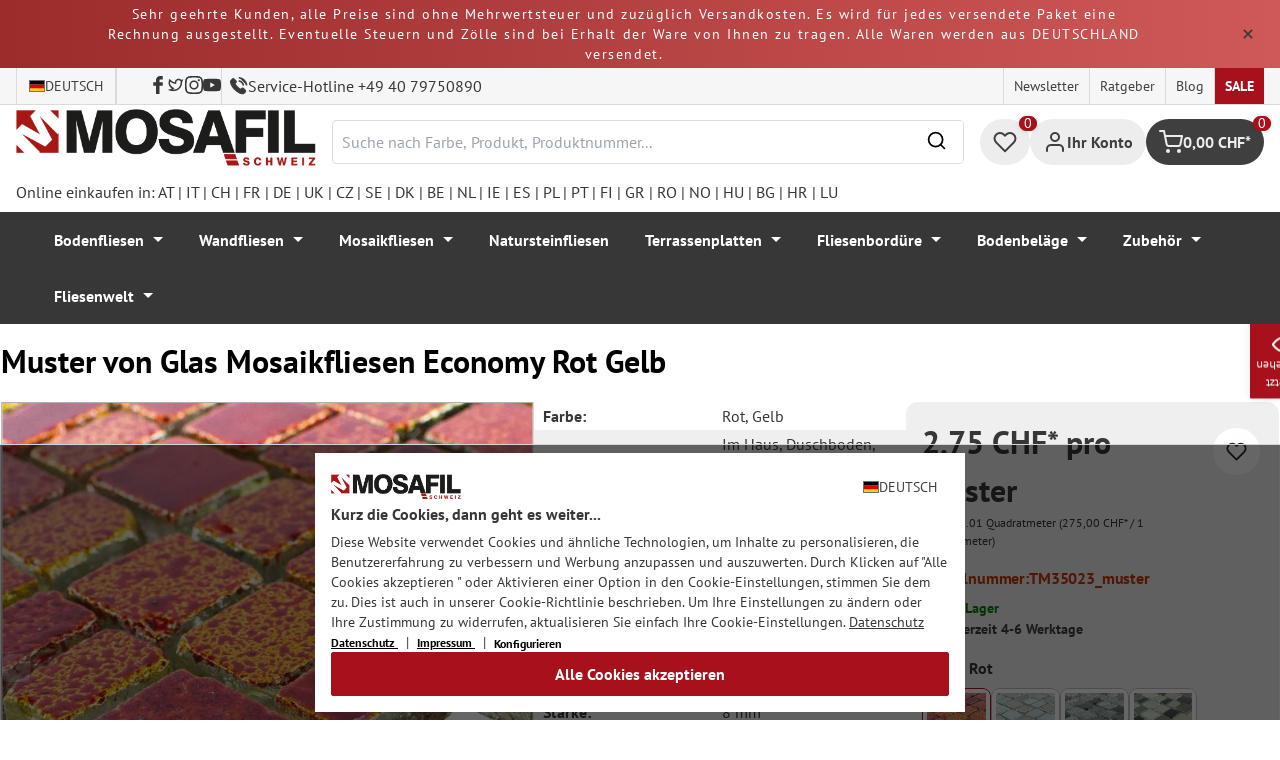

--- FILE ---
content_type: text/html; charset=UTF-8
request_url: https://mosafil.ch/muster-von-glas-mosaikfliesen-economy-rot-gelb.html
body_size: 58204
content:

<!DOCTYPE html>

<html lang="de-DE"
      itemscope="itemscope"
      itemtype="https://schema.org/WebPage">

                            
    <head>
                    			                <meta charset="utf-8">
            

                            <meta name="viewport"
                      content="width=device-width, initial-scale=1, shrink-to-fit=no">
            
                                <meta name="author"
                      content="">
                <meta name="robots"
                      content="index,follow">
                <meta name="revisit-after"
                      content="15 days">
                <meta name="keywords"
                      content="">
                <meta name="description"
                      content="Die Glas Mosaikfliese Economy in Rot Gelb hat ein außergewöhnliches Design und es können sehr schöne Muster und Maserungen verlegt werden.">
            
            <meta name="theme-color" content="#A8111C">
        <link href="https://fonts.googleapis.com/css2?family=Cormorant:ital,wght@0,300..700;1,300..700&display=swap" rel="stylesheet">
                <meta property="og:type"
          content="product">
    <meta property="og:site_name"
          content="Mosafil Schweiz">
    <meta property="og:url"
          content="https://mosafil.ch/muster-von-glas-mosaikfliesen-economy-rot-gelb.html">
    <meta property="og:title"
          content="Muster von Glasmosaik Fliesen Economy Rot Gelb">

    <meta property="og:description"
          content="Die Glas Mosaikfliese Economy in Rot Gelb hat ein außergewöhnliches Design und es können sehr schöne Muster und Maserungen verlegt werden.">
    <meta property="og:image"
          content="https://mosafil.ch/media/86/12/68/1761776241/glasmosaik-fliesen-economy-rot-gelb-01-jpg-52e4.webp?ts=1761776243">

            <meta property="product:brand"
              content="Mosafil">
    
                        <meta property="product:price:amount"
          content="2.75">
    <meta property="product:price:currency"
          content="CHF">
    <meta property="product:product_link"
          content="https://mosafil.ch/muster-von-glas-mosaikfliesen-economy-rot-gelb.html">

    <meta name="twitter:card"
          content="product">
    <meta name="twitter:site"
          content="Mosafil Schweiz">
    <meta name="twitter:title"
          content="Muster von Glasmosaik Fliesen Economy Rot Gelb">
    <meta name="twitter:description"
          content="Die Glas Mosaikfliese Economy in Rot Gelb hat ein außergewöhnliches Design und es können sehr schöne Muster und Maserungen verlegt werden.">
    <meta name="twitter:image"
          content="https://mosafil.ch/media/86/12/68/1761776241/glasmosaik-fliesen-economy-rot-gelb-01-jpg-52e4.webp?ts=1761776243">

                            <meta itemprop="copyrightHolder"
                      content="Mosafil Schweiz">
                <meta itemprop="copyrightYear"
                      content="">
                <meta itemprop="isFamilyFriendly"
                      content="true">
                <meta itemprop="image"
                      content="https://mosafil.ch/media/cc/08/64/1709827799/Deutschland_Mosafil_weblogo_2024.png?ts=1709827799">
            
                                            <meta name="theme-color"
                      content="#ffffff">
                            
                                                <link rel="alternate" hreflang="it-IT" href="https://www.mosafil.ch/it/campione-vetro-mosaico-economy-rosso-giallo.html">
                                    <link rel="alternate" hreflang="it-IT" href="https://mosafil.ch/it/campione-vetro-mosaico-economy-rosso-giallo.html">
                                    <link rel="alternate" hreflang="de-DE" href="https://www.mosafil.ch/muster-von-glas-mosaikfliesen-economy-rot-gelb.html">
                                    <link rel="alternate" hreflang="x-default" href="https://mosafil.ch/muster-von-glas-mosaikfliesen-economy-rot-gelb.html">
                                    <link rel="alternate" hreflang="de-DE" href="https://mosafil.ch/muster-von-glas-mosaikfliesen-economy-rot-gelb.html">
                                    <link rel="alternate" hreflang="fr-FR" href="https://www.mosafil.ch/fr/echantillon-verre-mosaique-carrelage-economy-rouge-jaune.html">
                                    <link rel="alternate" hreflang="fr-FR" href="https://mosafil.ch/fr/echantillon-verre-mosaique-carrelage-economy-rouge-jaune.html">
                                    
                    <link rel="shortcut icon"
                  href="https://mosafil.ch/media/b7/cf/64/1723903033/mosafil-icon.png?ts=1729441868">
        
                                <link rel="apple-touch-icon"
                  sizes="180x180"
                  href="https://mosafil.ch/media/b7/cf/64/1723903033/mosafil-icon.png?ts=1729441868">
                    
            
    
    <link rel="canonical" href="https://mosafil.ch/muster-von-glas-mosaikfliesen-economy-rot-gelb.html" />

                    <title itemprop="name">Muster von Glasmosaik Fliesen Economy Rot Gelb</title>
        
                                                                            <link rel="stylesheet"
                      href="https://mosafil.ch/theme/a9248435e6c1416b3909a610280dbee8/css/all.css?1768766194">
                                    


                            <link rel="preconnect" href="https://www.gstatic.com">
        <link rel="preconnect" href="https://www.paypal.com">
        <link rel="preconnect" href="https://www.google.com">
        <link rel="preload" href="/bundles/ongranomosafiltheme/font/pt-sans/PTSans-Bold.woff2" as="font" type="font/woff2" crossorigin>
        <link rel="preload" href="/bundles/ongranomosafiltheme/font/pt-sans/PTSans-Regular.woff2" as="font" type="font/woff2" crossorigin>
                        

                

        
                                                                                                                                                                                                                                                                                                    
                        <script>
        window.features = {"V6_5_0_0":true,"v6.5.0.0":true,"V6_6_0_0":true,"v6.6.0.0":true,"V6_7_0_0":false,"v6.7.0.0":false,"DISABLE_VUE_COMPAT":false,"disable.vue.compat":false,"ACCESSIBILITY_TWEAKS":false,"accessibility.tweaks":false,"ADMIN_VITE":false,"admin.vite":false,"TELEMETRY_METRICS":false,"telemetry.metrics":false,"CACHE_REWORK":false,"cache.rework":false,"PAYPAL_SETTINGS_TWEAKS":false,"paypal.settings.tweaks":false};
    </script>
        
                                                    
            <script>
                                window.gtagActive = true;
                window.gtagURL = 'https://www.googletagmanager.com/gtag/js?id=G-VYQ3QFYXDP';
                window.controllerName = 'product';
                window.actionName = 'index';
                window.trackOrders = '1';
                window.gtagTrackingId = 'G-VYQ3QFYXDP';
                window.dataLayer = window.dataLayer || [];
                window.gtagConfig = {
                    'anonymize_ip': '1',
                    'cookie_domain': 'none',
                    'cookie_prefix': '_swag_ga',
                };

                function gtag() {
                    dataLayer.push(arguments);
                }

                gtag('config', 'G-VYQ3QFYXDP');
                gtag('config', 'G-2JBJ98EC9Q');
                // gtag('config', 'AW-1044790967');
                            </script>
            
            <script>
            window.dataLayer = window.dataLayer || [];
            function gtag() {
                console.log(arguments);
                dataLayer.push(arguments);
            }

            (() => {
                const analyticsStorageEnabled = document.cookie.split(';').some((item) => item.trim().includes('google-analytics-enabled=1'));
                const adsEnabled = document.cookie.split(';').some((item) => item.trim().includes('google-ads-enabled=1'));

                // Always set a default consent for consent mode v2
                gtag('consent', 'default', {
                    'ad_user_data': adsEnabled ? 'granted' : 'denied',
                    'ad_storage': adsEnabled ? 'granted' : 'denied',
                    'ad_personalization': adsEnabled ? 'granted' : 'denied',
                    'analytics_storage': analyticsStorageEnabled ? 'granted' : 'denied'
                });
            })();
        </script>
        
            <script
                data-ongrano-clarity="true"
                data-clarity-id="l49jyas5wi">
        </script>
            
                            
            <script type="text/javascript"
                                src='https://www.google.com/recaptcha/api.js?render=6Ld_hlMiAAAAACMVBOLHuc-ftZc4biY77AldmrFy'
                defer></script>
        <script>
                                        window.googleReCaptchaV3Active = true;
                    </script>
            
                
                                    <script>
                    window.useDefaultCookieConsent = true;
                </script>
                    
                                <script>
                window.activeNavigationId = '74fa410052e947e987a50dd760e4ed71';
                window.router = {
                    'frontend.cart.offcanvas': '/checkout/offcanvas',
                    'frontend.cookie.offcanvas': '/cookie/offcanvas',
                    'frontend.checkout.finish.page': '/checkout/finish',
                    'frontend.checkout.info': '/widgets/checkout/info',
                    'frontend.menu.offcanvas': '/widgets/menu/offcanvas',
                    'frontend.cms.page': '/widgets/cms',
                    'frontend.cms.navigation.page': '/widgets/cms/navigation',
                    'frontend.account.addressbook': '/widgets/account/address-book',
                    'frontend.country.country-data': '/country/country-state-data',
                    'frontend.app-system.generate-token': '/app-system/Placeholder/generate-token',
                    };
                window.salesChannelId = 'ed878b9ef83443c3abce3376972faa9b';
            </script>
        
                                <script>
                
                window.breakpoints = {"xs":0,"sm":576,"md":768,"lg":992,"xl":1200,"xxl":1400};
            </script>
        
                                    <script>
                    window.customerLoggedInState = 0;

                    window.wishlistEnabled = 1;
                </script>
                    
                        
                            <script>
                window.themeAssetsPublicPath = 'https://mosafil.ch/theme/9976f25cb93d484e819d7fd818dd48aa/assets/';
            </script>
        
                                                            <script>
                        window.themeJsPublicPath = 'https://mosafil.ch/theme/a9248435e6c1416b3909a610280dbee8/js/';
                    </script>
                                            <script type="text/javascript" src="https://mosafil.ch/theme/a9248435e6c1416b3909a610280dbee8/js/storefront/storefront.js?1768766194" defer></script>
                                            <script type="text/javascript" src="https://mosafil.ch/theme/a9248435e6c1416b3909a610280dbee8/js/swag-pay-pal/swag-pay-pal.js?1768766194" defer></script>
                                            <script type="text/javascript" src="https://mosafil.ch/theme/a9248435e6c1416b3909a610280dbee8/js/stripe-shopware-payment/stripe-shopware-payment.js?1768766194" defer></script>
                                            <script type="text/javascript" src="https://mosafil.ch/theme/a9248435e6c1416b3909a610280dbee8/js/mosafil-blog/mosafil-blog.js?1768766194" defer></script>
                                            <script type="text/javascript" src="https://mosafil.ch/theme/a9248435e6c1416b3909a610280dbee8/js/papoo-ccm19-integration6/papoo-ccm19-integration6.js?1768766194" defer></script>
                                            <script type="text/javascript" src="https://mosafil.ch/theme/a9248435e6c1416b3909a610280dbee8/js/sensus-uptain-connect6/sensus-uptain-connect6.js?1768766194" defer></script>
                                            <script type="text/javascript" src="https://mosafil.ch/theme/a9248435e6c1416b3909a610280dbee8/js/ongrano-dynamic-seo-pages/ongrano-dynamic-seo-pages.js?1768766194" defer></script>
                                            <script type="text/javascript" src="https://mosafil.ch/theme/a9248435e6c1416b3909a610280dbee8/js/ongrano-builder/ongrano-builder.js?1768766194" defer></script>
                                            <script type="text/javascript" src="https://mosafil.ch/theme/a9248435e6c1416b3909a610280dbee8/js/ongrano-free-muster/ongrano-free-muster.js?1768766194" defer></script>
                                            <script type="text/javascript" src="https://mosafil.ch/theme/a9248435e6c1416b3909a610280dbee8/js/ongrano-mosafil-theme/ongrano-mosafil-theme.js?1768766194" defer></script>
                                                        

    
    
        </head>

        <body class="is-ctl-product is-act-index">

            <div class="skip-to-content bg-primary-subtle text-primary-emphasis visually-hidden-focusable overflow-hidden">
            <div class="container d-flex justify-content-center">
                <a href="#content-main" class="skip-to-content-link d-inline-flex text-decoration-underline m-1 p-2 fw-bold gap-2">
                    Zum Hauptinhalt springen
                </a>
            </div>
        </div>
    
                            <noscript class="noscript-main">
                
    <div role="alert"
                  class="alert alert-info alert-has-icon">
                                                                        
                                                        
                
                
    
                            <span class="icon icon-set-1 icon-info"  aria-hidden="true">
                        <svg stroke="currentColor" fill="none" stroke-width="2" viewBox="0 0 24 24" stroke-linecap="round" stroke-linejoin="round" height="1em" width="1em" xmlns="http://www.w3.org/2000/svg"><circle cx="12" cy="12" r="10"></circle><line x1="12" y1="16" x2="12" y2="12"></line><line x1="12" y1="8" x2="12.01" y2="8"></line></svg>

        </span>
                                                        
                                    
                    <div class="alert-content-container">
                                                    
                                                        <div class="alert-content">                                                    Um unseren Shop in vollem Umfang nutzen zu können, empfehlen wir Ihnen Javascript in Ihrem Browser zu aktivieren.
                                                                </div>                
                                                                </div>
            </div>
            </noscript>
        
        
                        <header class="header-wrapper">
                        

            <div class="top-bar">
                                                                <div class="notification-top-bar" data-top-notification="true" data-interval="3000" style="--notification-top-gradient-from:#9c2b2b;--notification-top-gradient-to:#cf5959;">
        <div class="container">
            <div class="notification-top-bar__container">
                <div class="notification-top-bar__texts">
                    <div class="notification-top-bar__text-container" data-auto-rotate="true">
                                                    <span class="notification-top-bar__text" data-top-notification-text data-gradient-from="#9c2b2b" data-gradient-to="#cf5959" data-text-color="#fff" style="--notification-text-color:#fff;">

                                Sehr geehrte Kunden, alle Preise sind ohne Mehrwertsteuer und zuzüglich Versandkosten. Es wird für jedes versendete Paket eine Rechnung ausgestellt. Eventuelle Steuern und Zölle sind bei Erhalt der Ware von Ihnen zu tragen. Alle Waren werden aus DEUTSCHLAND versendet.

                            </span>
                                            </div>
                </div>
                    <button class="notification-top-bar__hide-btn" data-top-bar-enabled="true" aria-label="Close and Hide Top Bar">
                        <svg
                                aria-hidden="true"
                                stroke-width="0"
                                viewBox="0 0 24 24"
                                height="1em"
                                width="1em"
                                xmlns="http://www.w3.org/2000/svg">
                            <path stroke-width="2" d="M7,7 L17,17 M7,17 L17,7"></path>
                        </svg>
                    </button>
            </div>
        </div>
    </div>
                                            <nav class="top-bar-nav d-none d-lg-flex">
            <div class="d-lg-flex">
                                                        
            <div class="top-bar-nav-item top-bar-language">
                            <form method="post"
                      action="/checkout/language"
                      class="language-form"
                      data-form-auto-submit="true">
                                                                                            
                        <div class="languages-menu dropdown">
                            <button class="btn dropdown-toggle top-bar-nav-btn"
                                    type="button"
                                    id="languagesDropdown-top-bar"
                                    data-bs-toggle="dropdown"
                                    aria-haspopup="true"
                                    aria-expanded="false"
                                    aria-label="Sprache ändern (Deutsch ist die aktuelle Sprache)">
                                <span aria-hidden="true" class="top-bar-list-icon language-flag country-de language-de"></span>
                                                                <span class="top-bar-nav-text">Deutsch</span>
                            </button>

                                                            <ul class="top-bar-list dropdown-menu dropdown-menu-end"
                                    aria-label="Verfügbare Sprachen">
                                                                            
                                                                                                                        <li class="top-bar-list-item dropdown-item item-checked active">
                                                                                                                                                                                            
                                                                                                                                                    <label class="top-bar-list-label"
                                                           for="top-bar-2fbb5fe2e29a4d70aa5854ce7ce3e20b">
                                                        <input id="top-bar-2fbb5fe2e29a4d70aa5854ce7ce3e20b"
                                                               class="top-bar-list-radio"
                                                               value="2fbb5fe2e29a4d70aa5854ce7ce3e20b"
                                                               name="languageId"
                                                               type="radio"
                                                             checked>
                                                        <span aria-hidden="true" class="top-bar-list-icon language-flag country-de language-de"></span>
                                                        Deutsch
                                                    </label>
                                                                                                                                    </li>
                                                                            
                                                                                                                        <li class="top-bar-list-item dropdown-item">
                                                                                                                                                                                            
                                                                                                                                                    <label class="top-bar-list-label"
                                                           for="top-bar-a81da4ab02914b9a8c1c00b7c6bc0053">
                                                        <input id="top-bar-a81da4ab02914b9a8c1c00b7c6bc0053"
                                                               class="top-bar-list-radio"
                                                               value="a81da4ab02914b9a8c1c00b7c6bc0053"
                                                               name="languageId"
                                                               type="radio"
                                                            >
                                                        <span aria-hidden="true" class="top-bar-list-icon language-flag country-fr language-fr"></span>
                                                        Français
                                                    </label>
                                                                                                                                    </li>
                                                                            
                                                                                                                        <li class="top-bar-list-item dropdown-item">
                                                                                                                                                                                            
                                                                                                                                                    <label class="top-bar-list-label"
                                                           for="top-bar-0baad5a5218547e38e2d1ef254f594b0">
                                                        <input id="top-bar-0baad5a5218547e38e2d1ef254f594b0"
                                                               class="top-bar-list-radio"
                                                               value="0baad5a5218547e38e2d1ef254f594b0"
                                                               name="languageId"
                                                               type="radio"
                                                            >
                                                        <span aria-hidden="true" class="top-bar-list-icon language-flag country-it language-it"></span>
                                                        Italiano
                                                    </label>
                                                                                                                                    </li>
                                                                    </ul>
                                                    </div>

                        <input name="redirectTo" type="hidden" value="frontend.detail.page">

                                                    <input name="redirectParameters[_httpCache]" type="hidden" value="1">
                                                    <input name="redirectParameters[productId]" type="hidden" value="606e06fb340948fa8945fcbb3b43eab9">
                                                            </form>
                    </div>
                        
                                                        
                        
            </div>
                                <ul class="header-social-list">
                    <li class="header-social-list-item">
                <a target="_blank" rel="noopener noreferrer nofollow" href="https://www.facebook.com/MosafilShop" data-bs-toggle="tooltip" data-bs-placement="bottom" title="Facebook" data-bs-title="Facebook">
                    <div class="header-social-list-item__icon-container">
                            
                
    
    
    <span class="icon icon-facebook" aria-hidden="true">
                            <svg xmlns="http://www.w3.org/2000/svg" viewBox="0 0 9.539 17.73"><path d="M13.257,9.521V6.135h2.731v-1.7a4.456,4.456,0,0,1,1.2-3.138A3.806,3.806,0,0,1,20.083,0H22.8V3.386H20.083a.6.6,0,0,0-.478.293,1.188,1.188,0,0,0-.213.718V6.135h3.4V9.52h-3.4v8.21h-3.4V9.521Z" transform="translate(-13.257)" fill="currentColor"/></svg>

        </span>                    </div>
                    <span class="header-social-list-item__label sr-only">Facebook</span>
                </a>
            </li>
                            <li class="header-social-list-item">
                <a target="_blank" rel="noopener noreferrer nofollow" href="https://x.com/mosafil" data-bs-toggle="tooltip" data-bs-placement="bottom" title="Twitter" data-bs-title="Twitter">
                    <div class="header-social-list-item__icon-container">
                            
                
    
    
    <span class="icon icon-twitter" aria-hidden="true">
                            <svg stroke="currentColor" fill="currentColor" stroke-width="0" viewBox="0 0 24 24" height="1em" width="1em" xmlns="http://www.w3.org/2000/svg"><g><path fill="none" d="M0 0h24v24H0z"></path><path fill-rule="nonzero" d="M15.3 5.55a2.9 2.9 0 0 0-2.9 2.847l-.028 1.575a.6.6 0 0 1-.68.583l-1.561-.212c-2.054-.28-4.022-1.226-5.91-2.799-.598 3.31.57 5.603 3.383 7.372l1.747 1.098a.6.6 0 0 1 .034.993L7.793 18.17c.947.059 1.846.017 2.592-.131 4.718-.942 7.855-4.492 7.855-10.348 0-.478-1.012-2.141-2.94-2.141zm-4.9 2.81a4.9 4.9 0 0 1 8.385-3.355c.711-.005 1.316.175 2.669-.645-.335 1.64-.5 2.352-1.214 3.331 0 7.642-4.697 11.358-9.463 12.309-3.268.652-8.02-.419-9.382-1.841.694-.054 3.514-.357 5.144-1.55C5.16 15.7-.329 12.47 3.278 3.786c1.693 1.977 3.41 3.323 5.15 4.037 1.158.475 1.442.465 1.973.538z"></path></g></svg>

        </span>                    </div>
                    <span class="header-social-list-item__label sr-only">Twitter</span>
                </a>
            </li>
                            <li class="header-social-list-item">
                <a target="_blank" rel="noopener noreferrer nofollow" href="https://www.instagram.com/mosafil" data-bs-toggle="tooltip" data-bs-placement="bottom" title="Instagram" data-bs-title="Instagram">
                    <div class="header-social-list-item__icon-container">
                            
                
    
    
    <span class="icon icon-instagram" aria-hidden="true">
                            <svg xmlns="http://www.w3.org/2000/svg" viewBox="0 0 15.522 15.519"><path d="M7.758,6.018A3.979,3.979,0,1,0,11.737,10,3.973,3.973,0,0,0,7.758,6.018Zm0,6.566A2.587,2.587,0,1,1,10.344,10a2.591,2.591,0,0,1-2.587,2.587Zm5.07-6.728a.928.928,0,1,1-.928-.928A.926.926,0,0,1,12.827,5.856Zm2.635.942a4.593,4.593,0,0,0-1.254-3.252,4.623,4.623,0,0,0-3.252-1.254c-1.281-.073-5.122-.073-6.4,0A4.616,4.616,0,0,0,1.3,3.542,4.608,4.608,0,0,0,.049,6.794c-.073,1.281-.073,5.122,0,6.4A4.593,4.593,0,0,0,1.3,16.449,4.629,4.629,0,0,0,4.555,17.7c1.281.073,5.122.073,6.4,0a4.593,4.593,0,0,0,3.252-1.254A4.623,4.623,0,0,0,15.463,13.2c.073-1.281.073-5.118,0-6.4Zm-1.655,7.774a2.619,2.619,0,0,1-1.475,1.475,17.1,17.1,0,0,1-4.575.312,17.237,17.237,0,0,1-4.575-.312,2.619,2.619,0,0,1-1.475-1.475A17.1,17.1,0,0,1,1.4,10a17.237,17.237,0,0,1,.312-4.574A2.619,2.619,0,0,1,3.183,3.948a17.1,17.1,0,0,1,4.575-.312,17.237,17.237,0,0,1,4.575.312,2.619,2.619,0,0,1,1.475,1.475A17.1,17.1,0,0,1,14.119,10,17.093,17.093,0,0,1,13.807,14.572Z" transform="translate(0.005 -2.238)" fill="currentColor"/></svg>

        </span>                    </div>
                    <span class="header-social-list-item__label sr-only">Instagram</span>
                </a>
            </li>
                                    <li class="header-social-list-item">
                <a target="_blank" rel="noopener noreferrer nofollow" href="https://www.youtube.com/c/mosafil" data-bs-toggle="tooltip" data-bs-placement="bottom" data-bs-title="Youtube" title="Youtube">
                    <div class="header-social-list-item__icon-container">
                            
                
    
    
    <span class="icon icon-youtube" aria-hidden="true">
                            <svg xmlns="http://www.w3.org/2000/svg" width="18.912" height="13.298" viewBox="0 0 18.912 13.298"><path d="M19.567,6.581A2.376,2.376,0,0,0,17.895,4.9a56.158,56.158,0,0,0-7.389-.4,56.158,56.158,0,0,0-7.389.4A2.376,2.376,0,0,0,1.445,6.581a24.928,24.928,0,0,0-.4,4.582,24.928,24.928,0,0,0,.4,4.582A2.341,2.341,0,0,0,3.117,17.4a56.158,56.158,0,0,0,7.389.4,56.158,56.158,0,0,0,7.389-.4,2.341,2.341,0,0,0,1.672-1.656,24.929,24.929,0,0,0,.4-4.582A24.929,24.929,0,0,0,19.567,6.581Zm-11,7.394V8.35l4.943,2.812Z" transform="translate(-1.05 -4.5)" fill="currentColor"/></svg>

        </span>                    </div>
                    <span class="header-social-list-item__label sr-only">Youtube</span>
                </a>
            </li>
                            <li class="header-social-list-item">
                <a class="top-bar-hotline noopener noreferrer nofollow" href="tel:+49 40 79750890" title="Service-Hotline +49 40 79750890">
                        
    
    
    
    <span class="icon icon-top-bar-phone icon-sm" aria-hidden="true">
                            <svg width="22" height="22" viewBox="0 0 22 22" fill="none" xmlns="http://www.w3.org/2000/svg">
<path d="M11.4711 4.92593C12.671 5.12703 13.7609 5.69375 14.6311 6.56211C15.5012 7.43048 16.0645 8.51822 16.2706 9.71565M11.6543 1C13.7884 1.36106 15.7348 2.3711 17.2827 3.91131C18.8307 5.45608 19.8382 7.39848 20.2 9.52825M18.533 18.0017C18.533 18.0017 17.3743 19.1397 17.0903 19.4733C16.6278 19.9669 16.0828 20.2 15.3684 20.2C15.2997 20.2 15.2264 20.2 15.1577 20.1954C13.7975 20.1086 12.5336 19.5784 11.5856 19.126C8.99344 17.8737 6.71733 16.0958 4.82592 13.8427C3.26424 11.9642 2.22007 10.2275 1.52854 8.36282C1.10263 7.2248 0.946916 6.33815 1.01561 5.50178C1.06141 4.96705 1.26749 4.52373 1.64761 4.14439L3.20929 2.58591C3.43369 2.37567 3.67184 2.26141 3.9054 2.26141C4.19392 2.26141 4.42749 2.43508 4.57404 2.58133C4.57862 2.58591 4.5832 2.59048 4.58778 2.59505C4.86714 2.85556 5.13276 3.12521 5.41212 3.41314C5.55409 3.55939 5.70064 3.70564 5.84719 3.85646L7.09745 5.10416C7.5829 5.58862 7.5829 6.03651 7.09745 6.52097C6.96464 6.65351 6.83641 6.78605 6.7036 6.91402C6.3189 7.30707 6.6211 7.00548 6.22267 7.36197C6.21351 7.37111 6.20435 7.37568 6.19977 7.38482C5.80591 7.77787 5.87919 8.16178 5.96162 8.42229C5.9662 8.436 5.97078 8.44971 5.97536 8.46342C6.30052 9.24952 6.75849 9.98991 7.4546 10.872L7.45918 10.8766C8.72318 12.4305 10.0559 13.6416 11.526 14.5694C11.7137 14.6882 11.9061 14.7842 12.0893 14.8756C12.2541 14.9579 12.4098 15.0356 12.5426 15.1178C12.561 15.127 12.5793 15.1407 12.5976 15.1498C12.7533 15.2275 12.8999 15.2641 13.051 15.2641C13.4311 15.2641 13.6693 15.0264 13.7471 14.9487L14.6448 14.0529C14.8005 13.8975 15.0478 13.7101 15.3363 13.7101C15.6203 13.7101 15.8538 13.8884 15.9958 14.0437C16.0004 14.0483 16.0004 14.0483 16.005 14.0529L18.5284 16.5711C19.0001 17.0373 18.533 18.0017 18.533 18.0017Z" stroke="#3F3F3F" stroke-width="2" stroke-linecap="round" stroke-linejoin="round"/>
</svg>

        </span>                    <span>Service-Hotline +49 40 79750890</span>
                </a>
            </li>
            </ul>
            
                                                                
                            
                <div class="top-bar-content">
        <ul class="list-unstyled"><li><a href="https://mosafil.ch/informationen/newsletter.html"                                title="Newsletter">
                                Newsletter
                            </a></li><li><a href="https://mosafil.ch/ratgeber.html"                                title="Ratgeber">
                                Ratgeber
                            </a></li><li><a href="/blog"                                title="Blog">
                                Blog
                            </a></li><li><a href="https://mosafil.ch/sale.html"                                title="Sale">
                                Sale
                            </a></li></ul>    </div>
        </nav>
    </div>

    
                    <div class="header-container">
                    <div class="menu-button">
                    <button
                class="btn nav-main-toggle-btn header-actions-btn d-lg-none"
                type="button"
                data-bs-toggle="tooltip"
                data-bs-placement="top"
                data-bs-title="Menü"
                data-off-canvas-menu="true"
                aria-label="Menü">
                                                                    
                
                
    
                            <span class="icon icon-set-1 icon-stack"  aria-hidden="true">
                        <svg stroke="currentColor" fill="none" stroke-width="2" viewBox="0 0 24 24" stroke-linecap="round" stroke-linejoin="round" height="1em" width="1em" xmlns="http://www.w3.org/2000/svg"><line x1="3" y1="12" x2="21" y2="12"></line><line x1="3" y1="6" x2="21" y2="6"></line><line x1="3" y1="18" x2="21" y2="18"></line></svg>

        </span>
                                                
            </button>
            </div>

                    <div class="header-logo-col">
            <div class="header-logo-main">
                    <a class="header-logo-main-link"
               href="/"
               title="Zur Startseite gehen">

                                    <picture class="header-logo-picture">
                                                    <source srcset="https://mosafil.ch/media/8c/90/4e/1710438943/mosafil_schweiz_ch.png?ts=1710438943"
                                    media="(min-width: 768px) and (max-width: 991px)">

                            <source srcset="https://mosafil.ch/media/8c/90/4e/1710438943/mosafil_schweiz_ch.png?ts=1710438943"
                                    media="(max-width: 767px)">

                            <img src="https://mosafil.ch/media/8c/90/4e/1710438943/mosafil_schweiz_ch.png?ts=1710438943"
                                 alt="Zur Startseite gehen"
                                 class="img-fluid header-logo-main-img"/>
                                            </picture>
                            </a>
            </div>
    </div>

                    <div class="header-search-col header-wrapper__search">
        <div class="header-wrapper__mobile-search">
            
    <div class="collapse"
         id="searchCollapse">
        <div class="header-search">
                            <form action="/search"
                      method="get"
                      data-search-widget="true"
                      data-search-widget-options="{&quot;searchWidgetMinChars&quot;:2}"
                      data-url="/suggest?search="
                      class="header-search-form">
                        <div class="flex-grow-1 d-flex align-items-center">
        <div class="input-group">
                <input type="search"
           name="search"
           class="form-control header-search-input"
           autocomplete="off"
           autocapitalize="off"
           placeholder="Suche nach Farbe, Produkt, Produktnummer..."
           aria-label="Suche nach Farbe, Produkt, Produktnummer..."
           value=""
    />

            
    <button type="submit"
            class="btn header-search-btn"
            aria-label="Suchen">
        <span aria-hidden="true" class="header-search-icon-before">
              
                
                
    
                            <span class="icon icon-set-1 icon-search icon-sm"  aria-hidden="true">
                        <svg stroke="currentColor" fill="none" stroke-width="2" viewBox="0 0 24 24" stroke-linecap="round" stroke-linejoin="round" height="1em" width="1em" xmlns="http://www.w3.org/2000/svg"><circle cx="11" cy="11" r="8"></circle><line x1="21" y1="21" x2="16.65" y2="16.65"></line></svg>

        </span>
            </span>
    </button>

            <button type="button" class="search-cancel-btn d-md-none">
                    
                
                
    
                            <span class="icon icon-set-1 icon-x icon-sm"  aria-hidden="true">
                        <svg stroke="currentColor" fill="none" stroke-width="2" viewBox="0 0 24 24" stroke-linecap="round" stroke-linejoin="round" height="1em" width="1em" xmlns="http://www.w3.org/2000/svg"><line x1="18" y1="6" x2="6" y2="18"></line><line x1="6" y1="6" x2="18" y2="18"></line></svg>

        </span>
                    <span class="sr-only"> Abbrechen</span>
            </button>
        </div>
    </div>
                </form>
                    </div>
    </div>
        </div>
    </div>

                <div class="header-wrapper-actions">
                                                                                                                                <div class="header-action header-wishlist">
        <div data-bs-toggle="tooltip" data-bs-placement="top" data-bs-title="Merkzettel">
            <a class="btn header-wishlist-btn header-actions-btn has--tooltip"
               href="/wishlist"
               title="Merkzettel"
               aria-label="Merkzettel">
                
    
            <span class="header-wishlist-icon">
                
                
                
    
                            <span class="icon icon-set-1 icon-heart"  aria-hidden="true">
                        <svg stroke="currentColor" fill="none" stroke-width="2" viewBox="0 0 24 24" stroke-linecap="round" stroke-linejoin="round" height="1em" width="1em" xmlns="http://www.w3.org/2000/svg"><path d="M20.84 4.61a5.5 5.5 0 0 0-7.78 0L12 5.67l-1.06-1.06a5.5 5.5 0 0 0-7.78 7.78l1.06 1.06L12 21.23l7.78-7.78 1.06-1.06a5.5 5.5 0 0 0 0-7.78z"></path></svg>

        </span>
            </span>
            
    
    <span class="badge header-wishlist-badge"
          id="wishlist-basket"
          data-wishlist-storage="true"
          data-wishlist-storage-options="{&quot;listPath&quot;:&quot;\/wishlist\/list&quot;,&quot;mergePath&quot;:&quot;\/wishlist\/merge&quot;,&quot;pageletPath&quot;:&quot;\/wishlist\/merge\/pagelet&quot;}"
          data-wishlist-widget="true"
          data-wishlist-widget-options="{&quot;showCounter&quot;:true}"
    >0</span>
            </a>
        </div>
    </div>

                                                                        <div class="header-action header-account">
        <div class="account-menu" data-bs-toggle="tooltip" data-bs-placement="top" data-bs-title="Ihr Konto">
                <div class="dropdown">
        
            <button class="btn account-menu-btn header-actions-btn is--labeled d-flex justify-items-center align-items-center gap-2"
                type="button"
                id="accountWidget"
                data-account-menu="true"
                data-bs-toggle="dropdown"
                aria-haspopup="true"
                aria-expanded="false"
                >
                
                
                
    
                            <span class="icon icon-set-1 icon-avatar"  aria-hidden="true">
                        <svg stroke="currentColor" fill="none" stroke-width="2" viewBox="0 0 24 24" stroke-linecap="round" stroke-linejoin="round" height="1em" width="1em" xmlns="http://www.w3.org/2000/svg"><path d="M20 21v-2a4 4 0 0 0-4-4H8a4 4 0 0 0-4 4v2"></path><circle cx="12" cy="7" r="4"></circle></svg>

        </span>
                                <span class="header-actions-btn-label">Ihr Konto</span>
                    </button>
    

                    <div class="dropdown-menu dropdown-menu-end account-menu-dropdown js-account-menu-dropdown"
                 aria-labelledby="accountWidget">
                

        
            <div class="offcanvas-header">
                            <button class="btn btn-light offcanvas-close js-offcanvas-close">
                                                
                
                
    
                            <span class="icon icon-set-1 icon-x icon-sm"  aria-hidden="true">
                        <svg stroke="currentColor" fill="none" stroke-width="2" viewBox="0 0 24 24" stroke-linecap="round" stroke-linejoin="round" height="1em" width="1em" xmlns="http://www.w3.org/2000/svg"><line x1="18" y1="6" x2="6" y2="18"></line><line x1="6" y1="6" x2="18" y2="18"></line></svg>

        </span>
                        
                                            Menü schließen
                                    </button>
                    </div>
    
            <div class="offcanvas-body">
                <div class="account-menu">
                                    <div class="dropdown-header account-menu-header">
                    Ihr Konto
                </div>
                    
                                    <div class="account-menu-login">
                                            <a href="/account/login"
                           title="Anmelden"
                           class="btn btn-primary account-menu-login-button">
                            Anmelden
                        </a>
                    
                                            <div class="account-menu-register">
                            oder <a href="/account/login"
                                                                            title="Registrieren">registrieren</a>
                        </div>
                                    </div>
                    
                    <div class="account-menu-links">
                    <div class="header-account-menu">
        <div class="card account-menu-inner">
                                        
                                                <nav class="list-group list-group-flush account-aside-list-group">
                                                            <a href="/account"
       title="Übersicht"
       class="list-group-item list-group-item-action account-aside-item">
            
                
                
    
                            <span class="icon icon-set-1 icon-dashboard"  aria-hidden="true">
                        <svg xmlns="http://www.w3.org/2000/svg" width="24" height="24" viewBox="0 0 24 24" fill="none" stroke="currentColor" stroke-width="2" stroke-linecap="round" stroke-linejoin="round">
    <rect x="3" y="3" width="7" height="9"/>
    <rect x="14" y="3" width="7" height="5"/>
    <rect x="14" y="12" width="7" height="9"/>
    <rect x="3" y="16" width="7" height="5"/>
</svg>
        </span>
            Übersicht
    </a>

                                <a href="/account/profile"
       title="Persönliches Profil"
       class="list-group-item list-group-item-action account-aside-item">
            
                
                
    
                            <span class="icon icon-set-1 icon-avatar"  aria-hidden="true">
                        <svg stroke="currentColor" fill="none" stroke-width="2" viewBox="0 0 24 24" stroke-linecap="round" stroke-linejoin="round" height="1em" width="1em" xmlns="http://www.w3.org/2000/svg"><path d="M20 21v-2a4 4 0 0 0-4-4H8a4 4 0 0 0-4 4v2"></path><circle cx="12" cy="7" r="4"></circle></svg>

        </span>
            Persönliches Profil
    </a>

                                <a href="/account/address"
       title="Adressen"
       class="list-group-item list-group-item-action account-aside-item">
            
                
                
    
                            <span class="icon icon-set-1 icon-address"  aria-hidden="true">
                        <svg stroke="currentColor" fill="none" stroke-width="2" viewBox="0 0 24 24" stroke-linecap="round" stroke-linejoin="round" height="1em" width="1em" xmlns="http://www.w3.org/2000/svg"><desc></desc><path stroke="none" d="M0 0h24v24H0z" fill="none"></path><path d="M20 6v12a2 2 0 0 1 -2 2h-10a2 2 0 0 1 -2 -2v-12a2 2 0 0 1 2 -2h10a2 2 0 0 1 2 2z"></path><path d="M10 16h6"></path><circle cx="13" cy="11" r="2"></circle><path d="M4 8h3"></path><path d="M4 12h3"></path><path d="M4 16h3"></path></svg>
        </span>
            Adressen
    </a>

                                                            <a href="/account/payment"
       title="Zahlungsarten"
       class="list-group-item list-group-item-action account-aside-item">
            
                
                
    
                            <span class="icon icon-set-1 icon-money-card"  aria-hidden="true">
                        <svg stroke="currentColor" fill="none" stroke-width="2" viewBox="0 0 24 24" stroke-linecap="round" stroke-linejoin="round" height="1em" width="1em" xmlns="http://www.w3.org/2000/svg"><rect x="1" y="4" width="22" height="16" rx="2" ry="2"></rect><line x1="1" y1="10" x2="23" y2="10"></line></svg>
        </span>
            Zahlungsarten
    </a>

                                <a href="/account/order"
       title="Bestellungen"
       class="list-group-item list-group-item-action account-aside-item">
            
                
                
    
                            <span class="icon icon-set-1 icon-bag-product"  aria-hidden="true">
                        <svg stroke="currentColor" fill="none" stroke-width="2" viewBox="0 0 24 24" stroke-linecap="round" stroke-linejoin="round" height="1em" width="1em" xmlns="http://www.w3.org/2000/svg"><path d="M6 2L3 6v14a2 2 0 0 0 2 2h14a2 2 0 0 0 2-2V6l-3-4z"></path><line x1="3" y1="6" x2="21" y2="6"></line><path d="M16 10a4 4 0 0 1-8 0"></path></svg>
        </span>
            Bestellungen
    </a>
                        

    
                        <a href="/wishlist"
               title="Merkzettel"
               aria-label="Merkzettel"
               class="list-group-item list-group-item-action account-aside-item">
                    
                
                
    
                            <span class="icon icon-set-1 icon-heart"  aria-hidden="true">
                        <svg stroke="currentColor" fill="none" stroke-width="2" viewBox="0 0 24 24" stroke-linecap="round" stroke-linejoin="round" height="1em" width="1em" xmlns="http://www.w3.org/2000/svg"><path d="M20.84 4.61a5.5 5.5 0 0 0-7.78 0L12 5.67l-1.06-1.06a5.5 5.5 0 0 0-7.78 7.78l1.06 1.06L12 21.23l7.78-7.78 1.06-1.06a5.5 5.5 0 0 0 0-7.78z"></path></svg>

        </span>
                    Merkzettel
            </a>
            
                        <a href="/account/questions"
               title="Ihre Fragen"
               class="list-group-item list-group-item-action account-aside-item">
                    
                
    
    
    <span class="icon icon-question-mark" aria-hidden="true">
                            <svg width="800px" height="800px" viewBox="0 0 16 16" xmlns="http://www.w3.org/2000/svg" fill="#000000" class="bi bi-question-circle">
    <path d="M8 15A7 7 0 1 1 8 1a7 7 0 0 1 0 14zm0 1A8 8 0 1 0 8 0a8 8 0 0 0 0 16z"/>
    <path d="M5.255 5.786a.237.237 0 0 0 .241.247h.825c.138 0 .248-.113.266-.25.09-.656.54-1.134 1.342-1.134.686 0 1.314.343 1.314 1.168 0 .635-.374.927-.965 1.371-.673.489-1.206 1.06-1.168 1.987l.003.217a.25.25 0 0 0 .25.246h.811a.25.25 0 0 0 .25-.25v-.105c0-.718.273-.927 1.01-1.486.609-.463 1.244-.977 1.244-2.056 0-1.511-1.276-2.241-2.673-2.241-1.267 0-2.655.59-2.75 2.286zm1.557 5.763c0 .533.425.927 1.01.927.609 0 1.028-.394 1.028-.927 0-.552-.42-.94-1.029-.94-.584 0-1.009.388-1.009.94z"/>
</svg>
        </span>                Ihre Fragen
            </a>
                                    <a href="/recently-viewed-product/page"
               title="Zuletzt angesehen"
               class="list-group-item list-group-item-action account-aside-item">
                    
                
                
    
    <span class="icon icon-eye-open" aria-hidden="true">
                            <svg xmlns="http://www.w3.org/2000/svg" xmlns:xlink="http://www.w3.org/1999/xlink" width="24" height="24" viewBox="0 0 24 24"><defs><path d="M12.001 20C7.7019 20 3.827 17.7042.412 13.21a2 2 0 0 1 0-2.4201C3.827 6.2959 7.7018 4 12.001 4c4.2994 0 8.1741 2.2958 11.5892 6.79a2 2 0 0 1 0 2.4201C20.175 17.7041 16.3004 20 12.001 20zm0-2c3.6119 0 6.9325-1.9675 9.9968-6-3.0643-4.0325-6.3849-6-9.9967-6-3.6118 0-6.9324 1.9675-9.9968 6 3.0644 4.0325 6.385 6 9.9968 6zM12 16c-2.2091 0-4-1.7909-4-4 0-2.2091 1.7909-4 4-4 2.2091 0 4 1.7909 4 4 0 2.2091-1.7909 4-4 4zm0-2c1.1046 0 2-.8954 2-2s-.8954-2-2-2-2 .8954-2 2 .8954 2 2 2z" id="icons-default-eye-open" /></defs><use xlink:href="#icons-default-eye-open" fill="#758CA3" fill-rule="evenodd" /></svg>
        </span>                Zuletzt angesehen
            </a>
                                </nav>
                            
                                                </div>
    </div>
            </div>
            </div>
        </div>
                </div>
            </div>
        </div>
    </div>

                                                        <div class="header-action header-cart">
                    <div class="header-cart" data-off-canvas-cart="true">
                <a class="btn header-cart-btn header-actions-btn  is--labeled d-flex justify-items-center align-items-center gap-2  "
                   href="/checkout/cart"
                   data-cart-widget="true"
                   title="Warenkorb"
                   aria-label="Warenkorb">
                        <span class="sr-only">Warenkorb</span>
    <span class="header-cart-icon" aria-hidden="true">
            
                
                
    
                            <span class="icon icon-set-1 icon-bag"  aria-hidden="true">
                        <svg stroke="currentColor" fill="none" stroke-width="2" viewBox="0 0 24 24" stroke-linecap="round" stroke-linejoin="round" height="1em" width="1em" xmlns="http://www.w3.org/2000/svg"><circle cx="9" cy="21" r="1"></circle><circle cx="20" cy="21" r="1"></circle><path d="M1 1h4l2.68 13.39a2 2 0 0 0 2 1.61h9.72a2 2 0 0 0 2-1.61L23 6H6"></path></svg>

        </span>
        </span>
    <span class="badge header-cart-badge" aria-hidden="true">0</span>
    <span class="header-cart-total header-actions-btn-total" aria-hidden="true">
        0,00 CHF*
    </span>
                </a>
            </div>
            </div>

                    
</div>

            </div>
                            <div class="container header-available-countries-col d-none d-lg-block mb-2">
                        <div class="header-info">
        Online einkaufen in: 
        <a href="https://mosafil.at" rel="nofollow" title="Mosafil Austria">AT</a> |
        <a href="https://mosafil.it" rel="nofollow" title="Mosafil Italy">IT</a> |
        <a href="https://mosafil.ch" rel="nofollow" title="Mosafil Switzerland">CH</a> |
        <a href="https://mosafil.fr" rel="nofollow" title="Mosafil France">FR</a> |
        <a href="https://mosafil.de" rel="nofollow" title="Mosafil Germany">DE</a> |
        <a href="https://mosafil.co.uk" rel="nofollow" title="Mosafil United Kingdom">UK</a> |
        <a href="https://mosafil.cz" rel="nofollow" title="Mosafil Czech Republic">CZ</a> |
        <a href="https://mosafil.se" rel="nofollow" title="Mosafil Sweden">SE</a> |
        <a href="https://mosafil.dk" rel="nofollow" title="Mosafil Denmark">DK</a> |
        <a href="https://mosafil.be" rel="nofollow" title="Mosafil Belgium">BE</a> |
        <a href="https://mosafil.nl" rel="nofollow" title="Mosafil Netherlands">NL</a> |
        <a href="https://mosafil.ie" rel="nofollow" title="Mosafil Ireland">IE</a> |
        <a href="https://mosafil.es" rel="nofollow" title="Mosafil Spain">ES</a> |
        <a href="https://mosafil.pl" rel="nofollow" title="Mosafil Poland">PL</a> |
        <a href="https://mosafil.pt" rel="nofollow" title="Mosafil Portugal">PT</a> |
        <a href="https://mosafil.fi" rel="nofollow" title="Mosafil Finland">FI</a> |
        <a href="https://mosafil.gr" rel="nofollow" title="Mosafil Greece">GR</a> |
        <a href="https://mosafil.ro" rel="nofollow" title="Mosafil Romania">RO</a> |
        <a href="https://mosafil.no" rel="nofollow" title="Mosafil Norway">NO</a> |
        <a href="https://mosafil-csempe.hu" rel="nofollow" title="Mosafil Hungary">HU</a> |
        <a href="https://mosafil.bg" rel="nofollow" title="Mosafil Bulgaria">BG</a> |
        <a href="https://mosafil.hr" rel="nofollow" title="Mosafil Croatia">HR</a> |
        <a href="https://mosafil.com/lu" rel="nofollow" title="Mosafil Luxembourg">LU</a>
    </div>
                </div>
            
                                                        <div class="nav-main">
                                                <div class="main-navigation"
         id="mainNavigation"
         data-flyout-menu="true">
                                    <nav class="nav main-navigation-menu"
                     aria-label="main-navigation"
                     itemscope="itemscope"
                     itemtype="http://schema.org/SiteNavigationElement">
                                        <ul class="main-navigation-menu__list">
                        <meta itemprop="url" content="/"/>
                                                                                                                                                                                                                                                                                    
                                                                                                            
                                                                                                                
                                                                                            
                                                                
                                                                                                            <li class="main-navigation-menu__list-item">
                                            <a class="nav-link main-navigation-menu__link main-navigation-link has--children "  style="width:100%;"
                                               href="https://mosafil.ch/bodenfliesen.html"
                                               itemprop="url"
                                               data-flyout-menu-trigger="e5555847329340b59b109813c833b879"                                                                                                   title="Bodenfliesen">
                                                <div class="main-navigation-menu__link-items">
                                                    <span class="main-navigation-menu__link-items-text" itemprop="name">Bodenfliesen</span>
                                                                                                                
                
                
    
    <span class="icon icon-arrow-head-down" aria-hidden="true">
                            <svg xmlns="http://www.w3.org/2000/svg" xmlns:xlink="http://www.w3.org/1999/xlink" width="24" height="24" viewBox="0 0 24 24"><defs><path id="icons-default-arrow-head-down" d="m12 7.4142 10.2929 10.293c.3905.3904 1.0237.3904 1.4142 0 .3905-.3906.3905-1.0238 0-1.4143l-11-11c-.3905-.3905-1.0237-.3905-1.4142 0l-11 11c-.3905.3905-.3905 1.0237 0 1.4142.3905.3905 1.0237.3905 1.4142 0L12 7.4142z" /></defs><use transform="matrix(1 0 0 -1 0 23)" xlink:href="#icons-default-arrow-head-down" fill="#758CA3" fill-rule="evenodd" /></svg>
        </span>                                                                                                    </div>
                                            </a>
                                        </li>
                                                                                                                                                                
                                                                
                                                                                                            <li class="main-navigation-menu__list-item">
                                            <a class="nav-link main-navigation-menu__link main-navigation-link has--children "  style="width:100%;"
                                               href="https://mosafil.ch/wandfliesen.html"
                                               itemprop="url"
                                               data-flyout-menu-trigger="82fc11d3616c44cba465b5a4c029b180"                                                                                                   title="Wandfliesen">
                                                <div class="main-navigation-menu__link-items">
                                                    <span class="main-navigation-menu__link-items-text" itemprop="name">Wandfliesen</span>
                                                                                                                
                
                
    
    <span class="icon icon-arrow-head-down" aria-hidden="true">
                            <svg xmlns="http://www.w3.org/2000/svg" xmlns:xlink="http://www.w3.org/1999/xlink" width="24" height="24" viewBox="0 0 24 24"><use transform="matrix(1 0 0 -1 0 23)" xlink:href="#icons-default-arrow-head-down" fill="#758CA3" fill-rule="evenodd" /></svg>
        </span>                                                                                                    </div>
                                            </a>
                                        </li>
                                                                                                                                                                
                                                                
                                                                                                            <li class="main-navigation-menu__list-item">
                                            <a class="nav-link main-navigation-menu__link main-navigation-link has--children "  style="width:100%;"
                                               href="https://mosafil.ch/mosaikfliesen.html"
                                               itemprop="url"
                                               data-flyout-menu-trigger="b043d43293cf4e02a767a02f13feb11f"                                                                                                   title="Mosaikfliesen">
                                                <div class="main-navigation-menu__link-items">
                                                    <span class="main-navigation-menu__link-items-text" itemprop="name">Mosaikfliesen</span>
                                                                                                                
                
                
    
    <span class="icon icon-arrow-head-down" aria-hidden="true">
                            <svg xmlns="http://www.w3.org/2000/svg" xmlns:xlink="http://www.w3.org/1999/xlink" width="24" height="24" viewBox="0 0 24 24"><use transform="matrix(1 0 0 -1 0 23)" xlink:href="#icons-default-arrow-head-down" fill="#758CA3" fill-rule="evenodd" /></svg>
        </span>                                                                                                    </div>
                                            </a>
                                        </li>
                                                                                                                                                                
                                                                
                                                                                                            <li class="main-navigation-menu__list-item">
                                            <a class="nav-link main-navigation-menu__link main-navigation-link  "  style="width:100%;"
                                               href="https://mosafil.ch/natursteinfliesen.html"
                                               itemprop="url"
                                                                                                                                                  title="Natursteinfliesen">
                                                <div class="main-navigation-menu__link-items">
                                                    <span class="main-navigation-menu__link-items-text" itemprop="name">Natursteinfliesen</span>
                                                                                                    </div>
                                            </a>
                                        </li>
                                                                                                                                                                
                                                                
                                                                                                            <li class="main-navigation-menu__list-item">
                                            <a class="nav-link main-navigation-menu__link main-navigation-link has--children "  style="width:100%;"
                                               href="https://mosafil.ch/terrassenplatten.html"
                                               itemprop="url"
                                               data-flyout-menu-trigger="b2ef3da1b73048499bf6dd2c9e75d1f1"                                                                                                   title="Terrassenplatten">
                                                <div class="main-navigation-menu__link-items">
                                                    <span class="main-navigation-menu__link-items-text" itemprop="name">Terrassenplatten</span>
                                                                                                                
                
                
    
    <span class="icon icon-arrow-head-down" aria-hidden="true">
                            <svg xmlns="http://www.w3.org/2000/svg" xmlns:xlink="http://www.w3.org/1999/xlink" width="24" height="24" viewBox="0 0 24 24"><use transform="matrix(1 0 0 -1 0 23)" xlink:href="#icons-default-arrow-head-down" fill="#758CA3" fill-rule="evenodd" /></svg>
        </span>                                                                                                    </div>
                                            </a>
                                        </li>
                                                                                                                                                                
                                                                
                                                                                                            <li class="main-navigation-menu__list-item">
                                            <a class="nav-link main-navigation-menu__link main-navigation-link has--children "  style="width:100%;"
                                               href="https://mosafil.ch/fliesenborduere.html"
                                               itemprop="url"
                                               data-flyout-menu-trigger="a2c18026a81647ee855f1221946f66f2"                                                                                                   title="Fliesenbordüre">
                                                <div class="main-navigation-menu__link-items">
                                                    <span class="main-navigation-menu__link-items-text" itemprop="name">Fliesenbordüre</span>
                                                                                                                
                
                
    
    <span class="icon icon-arrow-head-down" aria-hidden="true">
                            <svg xmlns="http://www.w3.org/2000/svg" xmlns:xlink="http://www.w3.org/1999/xlink" width="24" height="24" viewBox="0 0 24 24"><use transform="matrix(1 0 0 -1 0 23)" xlink:href="#icons-default-arrow-head-down" fill="#758CA3" fill-rule="evenodd" /></svg>
        </span>                                                                                                    </div>
                                            </a>
                                        </li>
                                                                                                                                                                
                                                                
                                                                                                            <li class="main-navigation-menu__list-item">
                                            <a class="nav-link main-navigation-menu__link main-navigation-link has--children "  style="width:100%;"
                                               href="https://mosafil.ch/bodenbelaege.html"
                                               itemprop="url"
                                               data-flyout-menu-trigger="217265a04b75466ea9fc1bba1f332d22"                                                                                                   title="Bodenbeläge">
                                                <div class="main-navigation-menu__link-items">
                                                    <span class="main-navigation-menu__link-items-text" itemprop="name">Bodenbeläge</span>
                                                                                                                
                
                
    
    <span class="icon icon-arrow-head-down" aria-hidden="true">
                            <svg xmlns="http://www.w3.org/2000/svg" xmlns:xlink="http://www.w3.org/1999/xlink" width="24" height="24" viewBox="0 0 24 24"><use transform="matrix(1 0 0 -1 0 23)" xlink:href="#icons-default-arrow-head-down" fill="#758CA3" fill-rule="evenodd" /></svg>
        </span>                                                                                                    </div>
                                            </a>
                                        </li>
                                                                                                                                                                
                                                                
                                                                                                            <li class="main-navigation-menu__list-item">
                                            <a class="nav-link main-navigation-menu__link main-navigation-link has--children "  style="width:100%;"
                                               href="https://mosafil.ch/zubehoer.html"
                                               itemprop="url"
                                               data-flyout-menu-trigger="bb37228535d0407490729a4d121b30c1"                                                                                                   title="Zubehör">
                                                <div class="main-navigation-menu__link-items">
                                                    <span class="main-navigation-menu__link-items-text" itemprop="name">Zubehör</span>
                                                                                                                
                
                
    
    <span class="icon icon-arrow-head-down" aria-hidden="true">
                            <svg xmlns="http://www.w3.org/2000/svg" xmlns:xlink="http://www.w3.org/1999/xlink" width="24" height="24" viewBox="0 0 24 24"><use transform="matrix(1 0 0 -1 0 23)" xlink:href="#icons-default-arrow-head-down" fill="#758CA3" fill-rule="evenodd" /></svg>
        </span>                                                                                                    </div>
                                            </a>
                                        </li>
                                                                                                                                                                
                                                                
                                                                                                            <li class="main-navigation-menu__list-item">
                                            <a class="nav-link main-navigation-menu__link main-navigation-link has--children "  style="width:100%;"
                                               href="https://mosafil.ch/fliesenwelt.html"
                                               itemprop="url"
                                               data-flyout-menu-trigger="f02f7094b83f49cb88a3cdba062e98df"                                                                                                   title="Fliesenwelt">
                                                <div class="main-navigation-menu__link-items">
                                                    <span class="main-navigation-menu__link-items-text" itemprop="name">Fliesenwelt</span>
                                                                                                                
                
                
    
    <span class="icon icon-arrow-head-down" aria-hidden="true">
                            <svg xmlns="http://www.w3.org/2000/svg" xmlns:xlink="http://www.w3.org/1999/xlink" width="24" height="24" viewBox="0 0 24 24"><use transform="matrix(1 0 0 -1 0 23)" xlink:href="#icons-default-arrow-head-down" fill="#758CA3" fill-rule="evenodd" /></svg>
        </span>                                                                                                    </div>
                                            </a>
                                        </li>
                                                                                                                                            </ul>
                </nav>
                                                                                                                                                                                                                                                                                                                                                                                                                                                                                                                                                                                                                                                                <div class="navigation-flyouts">
                                                                                                                                                                <div class="navigation-flyout"
                                             data-flyout-menu-id="e5555847329340b59b109813c833b879">
                                                                                                                <div class="navigation-flyout-bar">
            <div class="container">
                                    <div class="navigation-flyout-category-link">
                                                                                    <a class="nav-link"
                                   href="https://mosafil.ch/bodenfliesen.html"
                                   itemprop="url"
                                   title="Bodenfliesen">
                                                                            Zur Kategorie
                                        Bodenfliesen
                                            
    
                
    
    <span class="icon icon-arrow-right icon-primary" aria-hidden="true">
                            <svg xmlns="http://www.w3.org/2000/svg" xmlns:xlink="http://www.w3.org/1999/xlink" width="16" height="16" viewBox="0 0 16 16"><defs><path id="icons-solid-arrow-right" d="M6.7071 6.2929c-.3905-.3905-1.0237-.3905-1.4142 0-.3905.3905-.3905 1.0237 0 1.4142l3 3c.3905.3905 1.0237.3905 1.4142 0l3-3c.3905-.3905.3905-1.0237 0-1.4142-.3905-.3905-1.0237-.3905-1.4142 0L9 8.5858l-2.2929-2.293z" /></defs><use transform="rotate(-90 9 8.5)" xlink:href="#icons-solid-arrow-right" fill="#758CA3" fill-rule="evenodd" /></svg>
        </span>                                                                    </a>
                                                                        </div>
                                                    <div class="navigation-flyout-close js-close-flyout-menu">
                                                                                        
                
                
    
                            <span class="icon icon-set-1 icon-x"  aria-hidden="true">
                        <svg stroke="currentColor" fill="none" stroke-width="2" viewBox="0 0 24 24" stroke-linecap="round" stroke-linejoin="round" height="1em" width="1em" xmlns="http://www.w3.org/2000/svg"><line x1="18" y1="6" x2="6" y2="18"></line><line x1="6" y1="6" x2="18" y2="18"></line></svg>

        </span>
                                                                            </div>
                            </div>
        </div>
                <div class="navigation-flyout-content">
            <div class="container">
                                    <div class="navigation-flyout-content__container">
                        <div class="navigation-flyout-categories">
                                                                                            
                    
                
    <div class="navigation-flyout-categories">
        <div class="navigation-flyout__items">
                                                            
                                                            <div class="navigation-flyout__item">
                            <div class="navigation-flyout__item-main-category">
                                <a class="navigation-flyout__item-link"
                                   href="https://mosafil.ch/bodenfliesen/zementfliesen-optik.html"
                                   itemprop="url"
                                                                      title="Zementfliesen Optik">
                                                        
                        
            
    
    
    
                
        
                
                    
            <img  loading="lazy" src="https://mosafil.ch/media/bc/83/2c/1701796952/49ee493f5df04f189877898afdbcbc1c.webp?ts=1701796952"                              srcset="https://mosafil.ch/thumbnail/bc/83/2c/1701796952/49ee493f5df04f189877898afdbcbc1c_80x80.webp?ts=1701796953 80w, https://mosafil.ch/thumbnail/bc/83/2c/1701796952/49ee493f5df04f189877898afdbcbc1c_400x400.webp?ts=1701796953 400w, https://mosafil.ch/thumbnail/bc/83/2c/1701796952/49ee493f5df04f189877898afdbcbc1c_800x800.webp?ts=1701796953 800w, https://mosafil.ch/thumbnail/bc/83/2c/1701796952/49ee493f5df04f189877898afdbcbc1c_180x180.webp?ts=1701796953 180w, https://mosafil.ch/thumbnail/bc/83/2c/1701796952/49ee493f5df04f189877898afdbcbc1c_100x100.webp?ts=1701796953 100w"                                 sizes="150px"
                                         loading="lazy" class="img-container" alt="Zementfliesen Optik" title="Zementfliesen Optik" data-object-fit="cover"        />
                                        <span itemprop="name" class="category-name">Zementfliesen Optik</span>
                                </a>
                            </div>
                    </div>
                                                                                                
                                                            <div class="navigation-flyout__item">
                            <div class="navigation-flyout__item-main-category">
                                <a class="navigation-flyout__item-link"
                                   href="https://mosafil.ch/bodenfliesen/bodenfliesen-metalloptik.html"
                                   itemprop="url"
                                                                      title="Bodenfliesen Metalloptik">
                                                        
                        
            
    
    
    
                
        
                
                    
            <img  loading="lazy" src="https://mosafil.ch/media/c9/92/ab/1707841772/316d1400d7874d5881cdd42656720a4d.webp?ts=1707841772"                              srcset="https://mosafil.ch/thumbnail/c9/92/ab/1707841772/316d1400d7874d5881cdd42656720a4d_100x100.webp?ts=1707841772 100w, https://mosafil.ch/thumbnail/c9/92/ab/1707841772/316d1400d7874d5881cdd42656720a4d_800x800.webp?ts=1707841772 800w, https://mosafil.ch/thumbnail/c9/92/ab/1707841772/316d1400d7874d5881cdd42656720a4d_180x180.webp?ts=1707841772 180w, https://mosafil.ch/thumbnail/c9/92/ab/1707841772/316d1400d7874d5881cdd42656720a4d_80x80.webp?ts=1707841772 80w, https://mosafil.ch/thumbnail/c9/92/ab/1707841772/316d1400d7874d5881cdd42656720a4d_400x400.webp?ts=1707841772 400w"                                 sizes="150px"
                                         loading="lazy" class="img-container" alt="Bodenfliesen Metalloptik" title="Bodenfliesen Metalloptik" data-object-fit="cover"        />
                                        <span itemprop="name" class="category-name">Bodenfliesen Metalloptik</span>
                                </a>
                            </div>
                    </div>
                                                                                                
                                                            <div class="navigation-flyout__item">
                            <div class="navigation-flyout__item-main-category">
                                <a class="navigation-flyout__item-link"
                                   href="https://mosafil.ch/bodenfliesen/bodenfliesen-marmoroptik.html"
                                   itemprop="url"
                                                                      title="Bodenfliesen Marmoroptik">
                                                        
                        
            
    
    
    
                
        
                
                    
            <img  loading="lazy" src="https://mosafil.ch/media/8a/be/98/1701796839/c2fcfc73439b4671a8df308ae419b8f2.webp?ts=1701796839"                              srcset="https://mosafil.ch/thumbnail/8a/be/98/1701796839/c2fcfc73439b4671a8df308ae419b8f2_100x100.webp?ts=1701796839 100w, https://mosafil.ch/thumbnail/8a/be/98/1701796839/c2fcfc73439b4671a8df308ae419b8f2_400x400.webp?ts=1701796839 400w, https://mosafil.ch/thumbnail/8a/be/98/1701796839/c2fcfc73439b4671a8df308ae419b8f2_180x180.webp?ts=1701796839 180w, https://mosafil.ch/thumbnail/8a/be/98/1701796839/c2fcfc73439b4671a8df308ae419b8f2_80x80.webp?ts=1701796839 80w, https://mosafil.ch/thumbnail/8a/be/98/1701796839/c2fcfc73439b4671a8df308ae419b8f2_800x800.webp?ts=1701796839 800w"                                 sizes="150px"
                                         loading="lazy" class="img-container" alt="Bodenfliesen Marmoroptik" title="Bodenfliesen Marmoroptik" data-object-fit="cover"        />
                                        <span itemprop="name" class="category-name">Bodenfliesen Marmoroptik</span>
                                </a>
                            </div>
                    </div>
                                                                                                
                                                            <div class="navigation-flyout__item">
                            <div class="navigation-flyout__item-main-category">
                                <a class="navigation-flyout__item-link"
                                   href="https://mosafil.ch/bodenfliesen/bodenfliesen-holzoptik.html"
                                   itemprop="url"
                                                                      title="Bodenfliesen Holzoptik">
                                                        
                        
            
    
    
    
                
        
                
                    
            <img  loading="lazy" src="https://mosafil.ch/media/10/40/a3/1701796686/da65bd0114564e1a83e9df6225090db4.webp?ts=1701796686"                              srcset="https://mosafil.ch/thumbnail/10/40/a3/1701796686/da65bd0114564e1a83e9df6225090db4_100x100.webp?ts=1701796686 100w, https://mosafil.ch/thumbnail/10/40/a3/1701796686/da65bd0114564e1a83e9df6225090db4_800x800.webp?ts=1701796686 800w, https://mosafil.ch/thumbnail/10/40/a3/1701796686/da65bd0114564e1a83e9df6225090db4_180x180.webp?ts=1701796686 180w, https://mosafil.ch/thumbnail/10/40/a3/1701796686/da65bd0114564e1a83e9df6225090db4_80x80.webp?ts=1701796686 80w, https://mosafil.ch/thumbnail/10/40/a3/1701796686/da65bd0114564e1a83e9df6225090db4_400x400.webp?ts=1701796686 400w"                                 sizes="150px"
                                         loading="lazy" class="img-container" alt="Bodenfliesen Holzoptik" title="Bodenfliesen Holzoptik" data-object-fit="cover"        />
                                        <span itemprop="name" class="category-name">Bodenfliesen Holzoptik</span>
                                </a>
                            </div>
                    </div>
                                                                                                
                                                            <div class="navigation-flyout__item">
                            <div class="navigation-flyout__item-main-category">
                                <a class="navigation-flyout__item-link"
                                   href="https://mosafil.ch/bodenfliesen/bodenfliesen-poliert.html"
                                   itemprop="url"
                                                                      title="Bodenfliesen Poliert">
                                                        
                        
            
    
    
    
                
        
                
                    
            <img  loading="lazy" src="https://mosafil.ch/media/d5/8c/c4/1701796806/f26c5c8590254f41bcbb92295e333779.webp?ts=1701796806"                              srcset="https://mosafil.ch/thumbnail/d5/8c/c4/1701796806/f26c5c8590254f41bcbb92295e333779_180x180.webp?ts=1701796807 180w, https://mosafil.ch/thumbnail/d5/8c/c4/1701796806/f26c5c8590254f41bcbb92295e333779_800x800.webp?ts=1701796807 800w, https://mosafil.ch/thumbnail/d5/8c/c4/1701796806/f26c5c8590254f41bcbb92295e333779_400x400.webp?ts=1701796807 400w, https://mosafil.ch/thumbnail/d5/8c/c4/1701796806/f26c5c8590254f41bcbb92295e333779_100x100.webp?ts=1701796807 100w, https://mosafil.ch/thumbnail/d5/8c/c4/1701796806/f26c5c8590254f41bcbb92295e333779_80x80.webp?ts=1701796807 80w"                                 sizes="150px"
                                         loading="lazy" class="img-container" alt="Bodenfliesen Poliert" title="Bodenfliesen Poliert" data-object-fit="cover"        />
                                        <span itemprop="name" class="category-name">Bodenfliesen Poliert</span>
                                </a>
                            </div>
                    </div>
                                                                                                
                                                            <div class="navigation-flyout__item">
                            <div class="navigation-flyout__item-main-category">
                                <a class="navigation-flyout__item-link"
                                   href="https://mosafil.ch/bodenfliesen/bodenfliesen-hexagon.html"
                                   itemprop="url"
                                                                      title="Bodenfliesen Hexagon">
                                                        
                        
            
    
    
    
                
        
                
                    
            <img  loading="lazy" src="https://mosafil.ch/media/13/36/e3/1701796862/c17c75ea4fb947d8b3b26086b7acb6d5.webp?ts=1701796862"                              srcset="https://mosafil.ch/thumbnail/13/36/e3/1701796862/c17c75ea4fb947d8b3b26086b7acb6d5_180x180.webp?ts=1701796863 180w, https://mosafil.ch/thumbnail/13/36/e3/1701796862/c17c75ea4fb947d8b3b26086b7acb6d5_100x100.webp?ts=1701796863 100w, https://mosafil.ch/thumbnail/13/36/e3/1701796862/c17c75ea4fb947d8b3b26086b7acb6d5_800x800.webp?ts=1701796863 800w, https://mosafil.ch/thumbnail/13/36/e3/1701796862/c17c75ea4fb947d8b3b26086b7acb6d5_80x80.webp?ts=1701796863 80w, https://mosafil.ch/thumbnail/13/36/e3/1701796862/c17c75ea4fb947d8b3b26086b7acb6d5_400x400.webp?ts=1701796863 400w"                                 sizes="150px"
                                         loading="lazy" class="img-container" alt="Bodenfliesen Hexagon" title="Bodenfliesen Hexagon" data-object-fit="cover"        />
                                        <span itemprop="name" class="category-name">Bodenfliesen Hexagon</span>
                                </a>
                            </div>
                    </div>
                                                                                                
                                                            <div class="navigation-flyout__item">
                            <div class="navigation-flyout__item-main-category">
                                <a class="navigation-flyout__item-link"
                                   href="https://mosafil.ch/bodenfliesen/bodenfliesen-anpoliert.html"
                                   itemprop="url"
                                                                      title="Bodenfliesen Anpoliert">
                                                        
                        
            
    
    
    
                
        
                
                    
            <img  loading="lazy" src="https://mosafil.ch/media/3e/76/f9/1701796832/01bf81fbf47b48adbb32d5c0e5b5cb44.webp?ts=1701796832"                              srcset="https://mosafil.ch/thumbnail/3e/76/f9/1701796832/01bf81fbf47b48adbb32d5c0e5b5cb44_100x100.webp?ts=1701796832 100w, https://mosafil.ch/thumbnail/3e/76/f9/1701796832/01bf81fbf47b48adbb32d5c0e5b5cb44_180x180.webp?ts=1701796832 180w, https://mosafil.ch/thumbnail/3e/76/f9/1701796832/01bf81fbf47b48adbb32d5c0e5b5cb44_400x400.webp?ts=1701796832 400w, https://mosafil.ch/thumbnail/3e/76/f9/1701796832/01bf81fbf47b48adbb32d5c0e5b5cb44_800x800.webp?ts=1701796832 800w, https://mosafil.ch/thumbnail/3e/76/f9/1701796832/01bf81fbf47b48adbb32d5c0e5b5cb44_80x80.webp?ts=1701796832 80w"                                 sizes="150px"
                                         loading="lazy" class="img-container" alt="Bodenfliesen Anpoliert" title="Bodenfliesen Anpoliert" data-object-fit="cover"        />
                                        <span itemprop="name" class="category-name">Bodenfliesen Anpoliert</span>
                                </a>
                            </div>
                    </div>
                                                                                                
                                                            <div class="navigation-flyout__item">
                            <div class="navigation-flyout__item-main-category">
                                <a class="navigation-flyout__item-link"
                                   href="https://mosafil.ch/bodenfliesen/bodenfliesen-steinoptik.html"
                                   itemprop="url"
                                                                      title="Bodenfliesen Steinoptik">
                                                        
                        
            
    
    
    
                
        
                
                    
            <img  loading="lazy" src="https://mosafil.ch/media/7e/38/2b/1703783286/ed9d63bc34624083b2d70859b7c4d391.webp?ts=1703783286"                              srcset="https://mosafil.ch/thumbnail/7e/38/2b/1703783286/ed9d63bc34624083b2d70859b7c4d391_180x180.webp?ts=1703783286 180w, https://mosafil.ch/thumbnail/7e/38/2b/1703783286/ed9d63bc34624083b2d70859b7c4d391_800x800.webp?ts=1703783286 800w, https://mosafil.ch/thumbnail/7e/38/2b/1703783286/ed9d63bc34624083b2d70859b7c4d391_400x400.webp?ts=1703783286 400w, https://mosafil.ch/thumbnail/7e/38/2b/1703783286/ed9d63bc34624083b2d70859b7c4d391_100x100.webp?ts=1703783286 100w, https://mosafil.ch/thumbnail/7e/38/2b/1703783286/ed9d63bc34624083b2d70859b7c4d391_80x80.webp?ts=1703783286 80w"                                 sizes="150px"
                                         loading="lazy" class="img-container" alt="Bodenfliesen Steinoptik" title="Bodenfliesen Steinoptik" data-object-fit="cover"        />
                                        <span itemprop="name" class="category-name">Bodenfliesen Steinoptik</span>
                                </a>
                            </div>
                    </div>
                                                                                                
                                                            <div class="navigation-flyout__item">
                            <div class="navigation-flyout__item-main-category">
                                <a class="navigation-flyout__item-link"
                                   href="https://mosafil.ch/bodenfliesen/bodenfliesen-zementoptik.html"
                                   itemprop="url"
                                                                      title="Bodenfliesen Zementoptik">
                                                        
                        
            
    
    
    
                
        
                
                    
            <img  loading="lazy" src="https://mosafil.ch/media/04/69/21/1701797011/39347cf123b944d98fc1ae62e808001b.webp?ts=1701797011"                              srcset="https://mosafil.ch/thumbnail/04/69/21/1701797011/39347cf123b944d98fc1ae62e808001b_100x100.webp?ts=1701797012 100w, https://mosafil.ch/thumbnail/04/69/21/1701797011/39347cf123b944d98fc1ae62e808001b_800x800.webp?ts=1701797012 800w, https://mosafil.ch/thumbnail/04/69/21/1701797011/39347cf123b944d98fc1ae62e808001b_180x180.webp?ts=1701797012 180w, https://mosafil.ch/thumbnail/04/69/21/1701797011/39347cf123b944d98fc1ae62e808001b_80x80.webp?ts=1701797012 80w, https://mosafil.ch/thumbnail/04/69/21/1701797011/39347cf123b944d98fc1ae62e808001b_400x400.webp?ts=1701797012 400w"                                 sizes="150px"
                                         loading="lazy" class="img-container" alt="Bodenfliesen Zementoptik" title="Bodenfliesen Zementoptik" data-object-fit="cover"        />
                                        <span itemprop="name" class="category-name">Bodenfliesen Zementoptik</span>
                                </a>
                            </div>
                    </div>
                                                                                                
                                                            <div class="navigation-flyout__item">
                            <div class="navigation-flyout__item-main-category">
                                <a class="navigation-flyout__item-link"
                                   href="https://mosafil.ch/bodenfliesen/bodenfliesen-unglasiert.html"
                                   itemprop="url"
                                                                      title="Bodenfliesen Unglasiert">
                                                        
                        
            
    
    
    
                
        
                
                    
            <img  loading="lazy" src="https://mosafil.ch/media/81/c0/a7/1701796935/ae4736c662694dfa8f17bb8ffb47f67a.webp?ts=1701796935"                              srcset="https://mosafil.ch/thumbnail/81/c0/a7/1701796935/ae4736c662694dfa8f17bb8ffb47f67a_180x180.webp?ts=1701796935 180w, https://mosafil.ch/thumbnail/81/c0/a7/1701796935/ae4736c662694dfa8f17bb8ffb47f67a_100x100.webp?ts=1701796935 100w, https://mosafil.ch/thumbnail/81/c0/a7/1701796935/ae4736c662694dfa8f17bb8ffb47f67a_80x80.webp?ts=1701796935 80w, https://mosafil.ch/thumbnail/81/c0/a7/1701796935/ae4736c662694dfa8f17bb8ffb47f67a_400x400.webp?ts=1701796935 400w, https://mosafil.ch/thumbnail/81/c0/a7/1701796935/ae4736c662694dfa8f17bb8ffb47f67a_800x800.webp?ts=1701796935 800w"                                 sizes="150px"
                                         loading="lazy" class="img-container" alt="Bodenfliesen Unglasiert" title="Bodenfliesen Unglasiert" data-object-fit="cover"        />
                                        <span itemprop="name" class="category-name">Bodenfliesen Unglasiert</span>
                                </a>
                            </div>
                    </div>
                                                                                                
                                                            <div class="navigation-flyout__item">
                            <div class="navigation-flyout__item-main-category">
                                <a class="navigation-flyout__item-link"
                                   href="https://mosafil.ch/bodenfliesen/bodenfliesen-betonoptik.html"
                                   itemprop="url"
                                                                      title="Bodenfliesen Betonoptik">
                                                        
                        
            
    
    
    
                
        
                
                    
            <img  loading="lazy" src="https://mosafil.ch/media/88/b1/7e/1701796728/64881ff7aa564cfbad0694b35bb277c3.webp?ts=1701796728"                              srcset="https://mosafil.ch/thumbnail/88/b1/7e/1701796728/64881ff7aa564cfbad0694b35bb277c3_100x100.webp?ts=1701796728 100w, https://mosafil.ch/thumbnail/88/b1/7e/1701796728/64881ff7aa564cfbad0694b35bb277c3_400x400.webp?ts=1701796728 400w, https://mosafil.ch/thumbnail/88/b1/7e/1701796728/64881ff7aa564cfbad0694b35bb277c3_800x800.webp?ts=1701796728 800w, https://mosafil.ch/thumbnail/88/b1/7e/1701796728/64881ff7aa564cfbad0694b35bb277c3_80x80.webp?ts=1701796728 80w, https://mosafil.ch/thumbnail/88/b1/7e/1701796728/64881ff7aa564cfbad0694b35bb277c3_180x180.webp?ts=1701796728 180w"                                 sizes="150px"
                                         loading="lazy" class="img-container" alt="Bodenfliesen Betonoptik" title="Bodenfliesen Betonoptik" data-object-fit="cover"        />
                                        <span itemprop="name" class="category-name">Bodenfliesen Betonoptik</span>
                                </a>
                            </div>
                    </div>
                                                                                                
                                                            <div class="navigation-flyout__item">
                            <div class="navigation-flyout__item-main-category">
                                <a class="navigation-flyout__item-link"
                                   href="https://mosafil.ch/bodenfliesen/bodenfliesen-standard.html"
                                   itemprop="url"
                                                                      title="Bodenfliesen Standard">
                                                        
                        
            
    
    
    
                
        
                
                    
            <img  loading="lazy" src="https://mosafil.ch/media/a2/eb/81/1701796732/591dbddcb48a401bb1e00a44d6cd6a86.webp?ts=1701796732"                              srcset="https://mosafil.ch/thumbnail/a2/eb/81/1701796732/591dbddcb48a401bb1e00a44d6cd6a86_180x180.webp?ts=1701796732 180w, https://mosafil.ch/thumbnail/a2/eb/81/1701796732/591dbddcb48a401bb1e00a44d6cd6a86_400x400.webp?ts=1701796732 400w, https://mosafil.ch/thumbnail/a2/eb/81/1701796732/591dbddcb48a401bb1e00a44d6cd6a86_100x100.webp?ts=1701796732 100w, https://mosafil.ch/thumbnail/a2/eb/81/1701796732/591dbddcb48a401bb1e00a44d6cd6a86_800x800.webp?ts=1701796732 800w, https://mosafil.ch/thumbnail/a2/eb/81/1701796732/591dbddcb48a401bb1e00a44d6cd6a86_80x80.webp?ts=1701796732 80w"                                 sizes="150px"
                                         loading="lazy" class="img-container" alt="Bodenfliesen Standard" title="Bodenfliesen Standard" data-object-fit="cover"        />
                                        <span itemprop="name" class="category-name">Bodenfliesen Standard</span>
                                </a>
                            </div>
                    </div>
                                                                                                
                                                            <div class="navigation-flyout__item">
                            <div class="navigation-flyout__item-main-category">
                                <a class="navigation-flyout__item-link"
                                   href="https://mosafil.ch/bodenfliesen/bodenfliesen-landhausstil.html"
                                   itemprop="url"
                                                                      title="Bodenfliesen Landhausstil">
                                                        
                        
            
    
    
    
                
        
                
                    
            <img  loading="lazy" src="https://mosafil.ch/media/6d/45/9f/1701796827/6cba52df16e84170b640b8428b967334.webp?ts=1701796827"                              srcset="https://mosafil.ch/thumbnail/6d/45/9f/1701796827/6cba52df16e84170b640b8428b967334_800x800.webp?ts=1701796828 800w, https://mosafil.ch/thumbnail/6d/45/9f/1701796827/6cba52df16e84170b640b8428b967334_180x180.webp?ts=1701796828 180w, https://mosafil.ch/thumbnail/6d/45/9f/1701796827/6cba52df16e84170b640b8428b967334_80x80.webp?ts=1701796828 80w, https://mosafil.ch/thumbnail/6d/45/9f/1701796827/6cba52df16e84170b640b8428b967334_400x400.webp?ts=1701796828 400w, https://mosafil.ch/thumbnail/6d/45/9f/1701796827/6cba52df16e84170b640b8428b967334_100x100.webp?ts=1701796828 100w"                                 sizes="150px"
                                         loading="lazy" class="img-container" alt="Bodenfliesen Landhausstil" title="Bodenfliesen Landhausstil" data-object-fit="cover"        />
                                        <span itemprop="name" class="category-name">Bodenfliesen Landhausstil</span>
                                </a>
                            </div>
                    </div>
                                                                                                
                                                            <div class="navigation-flyout__item">
                            <div class="navigation-flyout__item-main-category">
                                <a class="navigation-flyout__item-link"
                                   href="https://mosafil.ch/bodenfliesen/gewerbe-objektfliesen.html"
                                   itemprop="url"
                                                                      title="Gewerbe Objektfliesen">
                                                        
                        
            
    
    
    
                
        
                
                    
            <img  loading="lazy" src="https://mosafil.ch/media/21/bc/36/1701796902/8eeab03533e84ff19a55feb2b85f83f4.webp?ts=1701796902"                              srcset="https://mosafil.ch/thumbnail/21/bc/36/1701796902/8eeab03533e84ff19a55feb2b85f83f4_180x180.webp?ts=1701796902 180w, https://mosafil.ch/thumbnail/21/bc/36/1701796902/8eeab03533e84ff19a55feb2b85f83f4_800x800.webp?ts=1701796902 800w, https://mosafil.ch/thumbnail/21/bc/36/1701796902/8eeab03533e84ff19a55feb2b85f83f4_400x400.webp?ts=1701796902 400w, https://mosafil.ch/thumbnail/21/bc/36/1701796902/8eeab03533e84ff19a55feb2b85f83f4_100x100.webp?ts=1701796902 100w, https://mosafil.ch/thumbnail/21/bc/36/1701796902/8eeab03533e84ff19a55feb2b85f83f4_80x80.webp?ts=1701796902 80w"                                 sizes="150px"
                                         loading="lazy" class="img-container" alt="Gewerbe Objektfliesen" title="Gewerbe Objektfliesen" data-object-fit="cover"        />
                                        <span itemprop="name" class="category-name">Gewerbe Objektfliesen</span>
                                </a>
                            </div>
                    </div>
                                                                                                
                                                            <div class="navigation-flyout__item">
                            <div class="navigation-flyout__item-main-category">
                                <a class="navigation-flyout__item-link"
                                   href="https://mosafil.ch/bodenfliesen/bodenfliesen-bad.html"
                                   itemprop="url"
                                                                      title="Bodenfliesen Bad">
                                                        
                        
            
    
    
    
                
        
                
                    
            <img  loading="lazy" src="https://mosafil.ch/media/f5/e8/8f/1722276693/680d686544ba4735b32da41c757e5d88.webp?ts=1722276693"                              srcset="https://mosafil.ch/thumbnail/f5/e8/8f/1722276693/680d686544ba4735b32da41c757e5d88_100x100.webp?ts=1722276695 100w, https://mosafil.ch/thumbnail/f5/e8/8f/1722276693/680d686544ba4735b32da41c757e5d88_80x80.webp?ts=1722276695 80w, https://mosafil.ch/thumbnail/f5/e8/8f/1722276693/680d686544ba4735b32da41c757e5d88_400x400.webp?ts=1722276695 400w, https://mosafil.ch/thumbnail/f5/e8/8f/1722276693/680d686544ba4735b32da41c757e5d88_180x180.webp?ts=1722276695 180w, https://mosafil.ch/thumbnail/f5/e8/8f/1722276693/680d686544ba4735b32da41c757e5d88_800x800.webp?ts=1722276695 800w"                                 sizes="150px"
                                         loading="lazy" class="img-container" alt="Bodenfliesen Bad" title="Bodenfliesen Bad" data-object-fit="cover"        />
                                        <span itemprop="name" class="category-name">Bodenfliesen Bad</span>
                                </a>
                            </div>
                    </div>
                                                                                                
                                                            <div class="navigation-flyout__item">
                            <div class="navigation-flyout__item-main-category">
                                <a class="navigation-flyout__item-link"
                                   href="https://mosafil.ch/bodenfliesen/bodenfliesen-kueche.html"
                                   itemprop="url"
                                                                      title="Bodenfliesen Küche">
                                                        
                        
            
    
    
    
                
        
                
                    
            <img  loading="lazy" src="https://mosafil.ch/media/fc/50/21/1722276700/b5ff9fc66080471c9587dee494ccdfbb.webp?ts=1722276700"                              srcset="https://mosafil.ch/thumbnail/fc/50/21/1722276700/b5ff9fc66080471c9587dee494ccdfbb_800x800.webp?ts=1722276701 800w, https://mosafil.ch/thumbnail/fc/50/21/1722276700/b5ff9fc66080471c9587dee494ccdfbb_400x400.webp?ts=1722276701 400w, https://mosafil.ch/thumbnail/fc/50/21/1722276700/b5ff9fc66080471c9587dee494ccdfbb_80x80.webp?ts=1722276701 80w, https://mosafil.ch/thumbnail/fc/50/21/1722276700/b5ff9fc66080471c9587dee494ccdfbb_180x180.webp?ts=1722276701 180w, https://mosafil.ch/thumbnail/fc/50/21/1722276700/b5ff9fc66080471c9587dee494ccdfbb_100x100.webp?ts=1722276701 100w"                                 sizes="150px"
                                         loading="lazy" class="img-container" alt="Bodenfliesen Küche" title="Bodenfliesen Küche" data-object-fit="cover"        />
                                        <span itemprop="name" class="category-name">Bodenfliesen Küche</span>
                                </a>
                            </div>
                    </div>
                                                                                                
                                                            <div class="navigation-flyout__item">
                            <div class="navigation-flyout__item-main-category">
                                <a class="navigation-flyout__item-link"
                                   href="https://mosafil.ch/bodenfliesen/bodenfliesen-30x30-cm.html"
                                   itemprop="url"
                                                                      title="Bodenfliesen 30x30 cm">
                                                        
                        
            
    
    
    
                
        
                
                    
            <img  loading="lazy" src="https://mosafil.ch/media/f1/99/70/1722276715/42440b9838dc41b0ac0bc8eb09344e6d.webp?ts=1722276715"                              srcset="https://mosafil.ch/thumbnail/f1/99/70/1722276715/42440b9838dc41b0ac0bc8eb09344e6d_100x100.webp?ts=1722276715 100w, https://mosafil.ch/thumbnail/f1/99/70/1722276715/42440b9838dc41b0ac0bc8eb09344e6d_800x800.webp?ts=1722276715 800w, https://mosafil.ch/thumbnail/f1/99/70/1722276715/42440b9838dc41b0ac0bc8eb09344e6d_180x180.webp?ts=1722276715 180w, https://mosafil.ch/thumbnail/f1/99/70/1722276715/42440b9838dc41b0ac0bc8eb09344e6d_80x80.webp?ts=1722276715 80w, https://mosafil.ch/thumbnail/f1/99/70/1722276715/42440b9838dc41b0ac0bc8eb09344e6d_400x400.webp?ts=1722276715 400w"                                 sizes="150px"
                                         loading="lazy" class="img-container" alt="Bodenfliesen 30x30 cm" title="Bodenfliesen 30x30 cm" data-object-fit="cover"        />
                                        <span itemprop="name" class="category-name">Bodenfliesen 30x30 cm</span>
                                </a>
                            </div>
                    </div>
                                                                                                
                                                            <div class="navigation-flyout__item">
                            <div class="navigation-flyout__item-main-category">
                                <a class="navigation-flyout__item-link"
                                   href="https://mosafil.ch/bodenfliesen/bodenfliesen-60x60-cm.html"
                                   itemprop="url"
                                                                      title="Bodenfliesen 60x60 cm">
                                                        
                        
            
    
    
    
                
        
                
                    
            <img  loading="lazy" src="https://mosafil.ch/media/65/1f/a0/1722276707/4406c8e29a3b4132bf8ca3d5fe167ac7.webp?ts=1722276707"                              srcset="https://mosafil.ch/thumbnail/65/1f/a0/1722276707/4406c8e29a3b4132bf8ca3d5fe167ac7_400x400.webp?ts=1722276708 400w, https://mosafil.ch/thumbnail/65/1f/a0/1722276707/4406c8e29a3b4132bf8ca3d5fe167ac7_80x80.webp?ts=1722276708 80w, https://mosafil.ch/thumbnail/65/1f/a0/1722276707/4406c8e29a3b4132bf8ca3d5fe167ac7_100x100.webp?ts=1722276708 100w, https://mosafil.ch/thumbnail/65/1f/a0/1722276707/4406c8e29a3b4132bf8ca3d5fe167ac7_800x800.webp?ts=1722276708 800w, https://mosafil.ch/thumbnail/65/1f/a0/1722276707/4406c8e29a3b4132bf8ca3d5fe167ac7_180x180.webp?ts=1722276708 180w"                                 sizes="150px"
                                         loading="lazy" class="img-container" alt="Bodenfliesen 60x60 cm" title="Bodenfliesen 60x60 cm" data-object-fit="cover"        />
                                        <span itemprop="name" class="category-name">Bodenfliesen 60x60 cm</span>
                                </a>
                            </div>
                    </div>
                                                                                                
                                                            <div class="navigation-flyout__item">
                            <div class="navigation-flyout__item-main-category">
                                <a class="navigation-flyout__item-link"
                                   href="https://mosafil.ch/bodenfliesen/bodenfliesen-grau.html"
                                   itemprop="url"
                                                                      title="Bodenfliesen Grau">
                                                        
                        
            
    
    
    
                
        
                
                    
            <img  loading="lazy" src="https://mosafil.ch/media/ac/cf/bf/1722276722/24963b07cba4494d8d30f1aa115fa55e.webp?ts=1722276722"                              srcset="https://mosafil.ch/thumbnail/ac/cf/bf/1722276722/24963b07cba4494d8d30f1aa115fa55e_100x100.webp?ts=1722276722 100w, https://mosafil.ch/thumbnail/ac/cf/bf/1722276722/24963b07cba4494d8d30f1aa115fa55e_400x400.webp?ts=1722276722 400w, https://mosafil.ch/thumbnail/ac/cf/bf/1722276722/24963b07cba4494d8d30f1aa115fa55e_180x180.webp?ts=1722276722 180w, https://mosafil.ch/thumbnail/ac/cf/bf/1722276722/24963b07cba4494d8d30f1aa115fa55e_800x800.webp?ts=1722276722 800w, https://mosafil.ch/thumbnail/ac/cf/bf/1722276722/24963b07cba4494d8d30f1aa115fa55e_80x80.webp?ts=1722276722 80w"                                 sizes="150px"
                                         loading="lazy" class="img-container" alt="Bodenfliesen Grau" title="Bodenfliesen Grau" data-object-fit="cover"        />
                                        <span itemprop="name" class="category-name">Bodenfliesen Grau</span>
                                </a>
                            </div>
                    </div>
                                                        </div>
    </div>
                        
                                                    </div>
                    </div>
                
                                                                                                                                                                            
            </div>
        </div>
                                                                                        </div>
                                                                                                                                                                                                            <div class="navigation-flyout"
                                             data-flyout-menu-id="82fc11d3616c44cba465b5a4c029b180">
                                                                                                                <div class="navigation-flyout-bar">
            <div class="container">
                                    <div class="navigation-flyout-category-link">
                                                                                    <a class="nav-link"
                                   href="https://mosafil.ch/wandfliesen.html"
                                   itemprop="url"
                                   title="Wandfliesen">
                                                                            Zur Kategorie
                                        Wandfliesen
                                            
    
                
    
    <span class="icon icon-arrow-right icon-primary" aria-hidden="true">
                            <svg xmlns="http://www.w3.org/2000/svg" xmlns:xlink="http://www.w3.org/1999/xlink" width="16" height="16" viewBox="0 0 16 16"><use transform="rotate(-90 9 8.5)" xlink:href="#icons-solid-arrow-right" fill="#758CA3" fill-rule="evenodd" /></svg>
        </span>                                                                    </a>
                                                                        </div>
                                                    <div class="navigation-flyout-close js-close-flyout-menu">
                                                                                        
                
                
    
                            <span class="icon icon-set-1 icon-x"  aria-hidden="true">
                        <svg stroke="currentColor" fill="none" stroke-width="2" viewBox="0 0 24 24" stroke-linecap="round" stroke-linejoin="round" height="1em" width="1em" xmlns="http://www.w3.org/2000/svg"><line x1="18" y1="6" x2="6" y2="18"></line><line x1="6" y1="6" x2="18" y2="18"></line></svg>

        </span>
                                                                            </div>
                            </div>
        </div>
                <div class="navigation-flyout-content">
            <div class="container">
                                    <div class="navigation-flyout-content__container">
                        <div class="navigation-flyout-categories">
                                                                                            
                    
                
    <div class="navigation-flyout-categories">
        <div class="navigation-flyout__items">
                                                            
                                                            <div class="navigation-flyout__item">
                            <div class="navigation-flyout__item-main-category">
                                <a class="navigation-flyout__item-link"
                                   href="https://mosafil.ch/wandfliesen/wandfliesen-exklusiv.html"
                                   itemprop="url"
                                                                      title="Wandfliesen Exklusiv">
                                                        
                        
            
    
    
    
                
        
                
                    
            <img  loading="lazy" src="https://mosafil.ch/media/e0/f1/20/1701804169/7536e2f949d4449d9643385dbce30dc8.webp?ts=1701804169"                              srcset="https://mosafil.ch/thumbnail/e0/f1/20/1701804169/7536e2f949d4449d9643385dbce30dc8_400x400.webp?ts=1701804169 400w, https://mosafil.ch/thumbnail/e0/f1/20/1701804169/7536e2f949d4449d9643385dbce30dc8_80x80.webp?ts=1701804169 80w, https://mosafil.ch/thumbnail/e0/f1/20/1701804169/7536e2f949d4449d9643385dbce30dc8_800x800.webp?ts=1701804169 800w, https://mosafil.ch/thumbnail/e0/f1/20/1701804169/7536e2f949d4449d9643385dbce30dc8_100x100.webp?ts=1701804169 100w, https://mosafil.ch/thumbnail/e0/f1/20/1701804169/7536e2f949d4449d9643385dbce30dc8_180x180.webp?ts=1701804169 180w"                                 sizes="150px"
                                         loading="lazy" class="img-container" alt="Wandfliesen Exklusiv" title="Wandfliesen Exklusiv" data-object-fit="cover"        />
                                        <span itemprop="name" class="category-name">Wandfliesen Exklusiv</span>
                                </a>
                            </div>
                    </div>
                                                                                                
                                                            <div class="navigation-flyout__item">
                            <div class="navigation-flyout__item-main-category">
                                <a class="navigation-flyout__item-link"
                                   href="https://mosafil.ch/wandfliesen/metrofliesen.html"
                                   itemprop="url"
                                                                      title="Metrofliesen">
                                                        
                        
            
    
    
    
                
        
                
                    
            <img  loading="lazy" src="https://mosafil.ch/media/7b/95/de/1754908092/c83206e6b68047a8b51d114a402a81aa.webp?ts=1754908092"                              srcset="https://mosafil.ch/thumbnail/7b/95/de/1754908092/c83206e6b68047a8b51d114a402a81aa_400x400.webp?ts=1754908092 400w, https://mosafil.ch/thumbnail/7b/95/de/1754908092/c83206e6b68047a8b51d114a402a81aa_180x180.webp?ts=1754908092 180w, https://mosafil.ch/thumbnail/7b/95/de/1754908092/c83206e6b68047a8b51d114a402a81aa_800x800.webp?ts=1754908092 800w, https://mosafil.ch/thumbnail/7b/95/de/1754908092/c83206e6b68047a8b51d114a402a81aa_80x80.webp?ts=1754908092 80w, https://mosafil.ch/thumbnail/7b/95/de/1754908092/c83206e6b68047a8b51d114a402a81aa_100x100.webp?ts=1754908092 100w"                                 sizes="150px"
                                         loading="lazy" class="img-container" alt="Metrofliesen" title="Metrofliesen" data-object-fit="cover"        />
                                        <span itemprop="name" class="category-name">Metrofliesen</span>
                                </a>
                            </div>
                    </div>
                                                                                                
                                                            <div class="navigation-flyout__item">
                            <div class="navigation-flyout__item-main-category">
                                <a class="navigation-flyout__item-link"
                                   href="https://mosafil.ch/wandfliesen/wandfliesen-kalibriert.html"
                                   itemprop="url"
                                                                      title="Wandfliesen Kalibriert">
                                                        
                        
            
    
    
    
                
        
                
                    
            <img  loading="lazy" src="https://mosafil.ch/media/28/b7/cd/1701804782/872adc6d14504e5b868549f76d2072e6.webp?ts=1701804782"                              srcset="https://mosafil.ch/thumbnail/28/b7/cd/1701804782/872adc6d14504e5b868549f76d2072e6_100x100.webp?ts=1701804783 100w, https://mosafil.ch/thumbnail/28/b7/cd/1701804782/872adc6d14504e5b868549f76d2072e6_80x80.webp?ts=1701804783 80w, https://mosafil.ch/thumbnail/28/b7/cd/1701804782/872adc6d14504e5b868549f76d2072e6_180x180.webp?ts=1701804783 180w, https://mosafil.ch/thumbnail/28/b7/cd/1701804782/872adc6d14504e5b868549f76d2072e6_400x400.webp?ts=1701804783 400w, https://mosafil.ch/thumbnail/28/b7/cd/1701804782/872adc6d14504e5b868549f76d2072e6_800x800.webp?ts=1701804783 800w"                                 sizes="150px"
                                         loading="lazy" class="img-container" alt="Wandfliesen Kalibriert" title="Wandfliesen Kalibriert" data-object-fit="cover"        />
                                        <span itemprop="name" class="category-name">Wandfliesen Kalibriert</span>
                                </a>
                            </div>
                    </div>
                                                                                                
                                                            <div class="navigation-flyout__item">
                            <div class="navigation-flyout__item-main-category">
                                <a class="navigation-flyout__item-link"
                                   href="https://mosafil.ch/wandfliesen/wandfliesen-nicht-kalibriert.html"
                                   itemprop="url"
                                                                      title="Wandfliesen Nicht Kalibriert">
                                                        
                        
            
    
    
    
                
        
                
                    
            <img  loading="lazy" src="https://mosafil.ch/media/e0/28/73/1701807156/9050895d962f4a1e87d963b136528e17.webp?ts=1701807156"                              srcset="https://mosafil.ch/thumbnail/e0/28/73/1701807156/9050895d962f4a1e87d963b136528e17_80x80.webp?ts=1701807157 80w, https://mosafil.ch/thumbnail/e0/28/73/1701807156/9050895d962f4a1e87d963b136528e17_400x400.webp?ts=1701807157 400w, https://mosafil.ch/thumbnail/e0/28/73/1701807156/9050895d962f4a1e87d963b136528e17_800x800.webp?ts=1701807157 800w, https://mosafil.ch/thumbnail/e0/28/73/1701807156/9050895d962f4a1e87d963b136528e17_180x180.webp?ts=1701807157 180w, https://mosafil.ch/thumbnail/e0/28/73/1701807156/9050895d962f4a1e87d963b136528e17_100x100.webp?ts=1701807157 100w"                                 sizes="150px"
                                         loading="lazy" class="img-container" alt="Wandfliesen Nicht Kalibriert" title="Wandfliesen Nicht Kalibriert" data-object-fit="cover"        />
                                        <span itemprop="name" class="category-name">Wandfliesen Nicht Kalibriert</span>
                                </a>
                            </div>
                    </div>
                                                                                                
                                                            <div class="navigation-flyout__item">
                            <div class="navigation-flyout__item-main-category">
                                <a class="navigation-flyout__item-link"
                                   href="https://mosafil.ch/wandfliesen/wandverkleidung.html"
                                   itemprop="url"
                                                                      title="Wandverkleidung">
                                                        
                        
            
    
    
    
                
        
                
                    
            <img  loading="lazy" src="https://mosafil.ch/media/45/b1/6d/1701812836/2fcc3b73ead04908b14e727ce3a548d6.webp?ts=1701812836"                              srcset="https://mosafil.ch/thumbnail/45/b1/6d/1701812836/2fcc3b73ead04908b14e727ce3a548d6_180x180.webp?ts=1701812836 180w, https://mosafil.ch/thumbnail/45/b1/6d/1701812836/2fcc3b73ead04908b14e727ce3a548d6_80x80.webp?ts=1701812836 80w, https://mosafil.ch/thumbnail/45/b1/6d/1701812836/2fcc3b73ead04908b14e727ce3a548d6_800x800.webp?ts=1701812836 800w, https://mosafil.ch/thumbnail/45/b1/6d/1701812836/2fcc3b73ead04908b14e727ce3a548d6_400x400.webp?ts=1701812836 400w, https://mosafil.ch/thumbnail/45/b1/6d/1701812836/2fcc3b73ead04908b14e727ce3a548d6_100x100.webp?ts=1701812836 100w"                                 sizes="150px"
                                         loading="lazy" class="img-container" alt="Wandverkleidung" title="Wandverkleidung" data-object-fit="cover"        />
                                        <span itemprop="name" class="category-name">Wandverkleidung</span>
                                </a>
                            </div>
                    </div>
                                                                                                
                                                            <div class="navigation-flyout__item">
                            <div class="navigation-flyout__item-main-category">
                                <a class="navigation-flyout__item-link"
                                   href="https://mosafil.ch/wandfliesen/wand-objektfliesen.html"
                                   itemprop="url"
                                                                      title="Wand Objektfliesen">
                                                        
                        
            
    
    
    
                
        
                
                    
            <img  loading="lazy" src="https://mosafil.ch/media/45/ce/fe/1701800638/0b1c251f6b2f4f9e9d792f65aa5b3246.webp?ts=1701800638"                              srcset="https://mosafil.ch/thumbnail/45/ce/fe/1701800638/0b1c251f6b2f4f9e9d792f65aa5b3246_400x400.webp?ts=1701800638 400w, https://mosafil.ch/thumbnail/45/ce/fe/1701800638/0b1c251f6b2f4f9e9d792f65aa5b3246_100x100.webp?ts=1701800638 100w, https://mosafil.ch/thumbnail/45/ce/fe/1701800638/0b1c251f6b2f4f9e9d792f65aa5b3246_80x80.webp?ts=1701800638 80w, https://mosafil.ch/thumbnail/45/ce/fe/1701800638/0b1c251f6b2f4f9e9d792f65aa5b3246_180x180.webp?ts=1701800638 180w, https://mosafil.ch/thumbnail/45/ce/fe/1701800638/0b1c251f6b2f4f9e9d792f65aa5b3246_800x800.webp?ts=1701800638 800w"                                 sizes="150px"
                                         loading="lazy" class="img-container" alt="Wand Objektfliesen" title="Wand Objektfliesen" data-object-fit="cover"        />
                                        <span itemprop="name" class="category-name">Wand Objektfliesen</span>
                                </a>
                            </div>
                    </div>
                                                                                                
                                                            <div class="navigation-flyout__item">
                            <div class="navigation-flyout__item-main-category">
                                <a class="navigation-flyout__item-link"
                                   href="https://mosafil.ch/wandfliesen/wandfliesen-dekor.html"
                                   itemprop="url"
                                                                      title="Wandfliesen Dekor">
                                                        
                        
            
    
    
    
                
        
                
                    
            <img  loading="lazy" src="https://mosafil.ch/media/e2/9e/7d/1701802791/8f0f63641bbc4ab190c09b782ab5eb4c.webp?ts=1701802791"                              srcset="https://mosafil.ch/thumbnail/e2/9e/7d/1701802791/8f0f63641bbc4ab190c09b782ab5eb4c_800x800.webp?ts=1701802792 800w, https://mosafil.ch/thumbnail/e2/9e/7d/1701802791/8f0f63641bbc4ab190c09b782ab5eb4c_80x80.webp?ts=1701802792 80w, https://mosafil.ch/thumbnail/e2/9e/7d/1701802791/8f0f63641bbc4ab190c09b782ab5eb4c_100x100.webp?ts=1701802792 100w, https://mosafil.ch/thumbnail/e2/9e/7d/1701802791/8f0f63641bbc4ab190c09b782ab5eb4c_400x400.webp?ts=1701802792 400w, https://mosafil.ch/thumbnail/e2/9e/7d/1701802791/8f0f63641bbc4ab190c09b782ab5eb4c_180x180.webp?ts=1701802792 180w"                                 sizes="150px"
                                         loading="lazy" class="img-container" alt="Wandfliesen Dekor" title="Wandfliesen Dekor" data-object-fit="cover"        />
                                        <span itemprop="name" class="category-name">Wandfliesen Dekor</span>
                                </a>
                            </div>
                    </div>
                                                                                                
                                                            <div class="navigation-flyout__item">
                            <div class="navigation-flyout__item-main-category">
                                <a class="navigation-flyout__item-link"
                                   href="https://mosafil.ch/wandfliesen/wandfliesen-strukturiert.html"
                                   itemprop="url"
                                                                      title="Wandfliesen Strukturiert">
                                                        
                        
            
    
    
    
                
        
                
                    
            <img  loading="lazy" src="https://mosafil.ch/media/c9/96/1c/1701811006/cf95981a20344d33ae9f5ed8633ffb6d.webp?ts=1701811006"                              srcset="https://mosafil.ch/thumbnail/c9/96/1c/1701811006/cf95981a20344d33ae9f5ed8633ffb6d_400x400.webp?ts=1701811006 400w, https://mosafil.ch/thumbnail/c9/96/1c/1701811006/cf95981a20344d33ae9f5ed8633ffb6d_80x80.webp?ts=1701811006 80w, https://mosafil.ch/thumbnail/c9/96/1c/1701811006/cf95981a20344d33ae9f5ed8633ffb6d_100x100.webp?ts=1701811006 100w, https://mosafil.ch/thumbnail/c9/96/1c/1701811006/cf95981a20344d33ae9f5ed8633ffb6d_800x800.webp?ts=1701811006 800w, https://mosafil.ch/thumbnail/c9/96/1c/1701811006/cf95981a20344d33ae9f5ed8633ffb6d_180x180.webp?ts=1701811006 180w"                                 sizes="150px"
                                         loading="lazy" class="img-container" alt="Wandfliesen Strukturiert" title="Wandfliesen Strukturiert" data-object-fit="cover"        />
                                        <span itemprop="name" class="category-name">Wandfliesen Strukturiert</span>
                                </a>
                            </div>
                    </div>
                                                                                                
                                                            <div class="navigation-flyout__item">
                            <div class="navigation-flyout__item-main-category">
                                <a class="navigation-flyout__item-link"
                                   href="https://mosafil.ch/wandfliesen/glasfliesen.html"
                                   itemprop="url"
                                                                      title="Glasfliesen">
                                                        
                        
            
    
    
    
                
        
                
                    
            <img  loading="lazy" src="https://mosafil.ch/media/73/53/c7/1701798862/1d90a12d26af4b44b27d18345b3eea37.webp?ts=1701798862"                              srcset="https://mosafil.ch/thumbnail/73/53/c7/1701798862/1d90a12d26af4b44b27d18345b3eea37_800x800.webp?ts=1701798862 800w, https://mosafil.ch/thumbnail/73/53/c7/1701798862/1d90a12d26af4b44b27d18345b3eea37_80x80.webp?ts=1701798862 80w, https://mosafil.ch/thumbnail/73/53/c7/1701798862/1d90a12d26af4b44b27d18345b3eea37_400x400.webp?ts=1701798862 400w, https://mosafil.ch/thumbnail/73/53/c7/1701798862/1d90a12d26af4b44b27d18345b3eea37_180x180.webp?ts=1701798862 180w, https://mosafil.ch/thumbnail/73/53/c7/1701798862/1d90a12d26af4b44b27d18345b3eea37_100x100.webp?ts=1701798862 100w"                                 sizes="150px"
                                         loading="lazy" class="img-container" alt="Glasfliesen" title="Glasfliesen" data-object-fit="cover"        />
                                        <span itemprop="name" class="category-name">Glasfliesen</span>
                                </a>
                            </div>
                    </div>
                                                                                                
                                                            <div class="navigation-flyout__item">
                            <div class="navigation-flyout__item-main-category">
                                <a class="navigation-flyout__item-link"
                                   href="https://mosafil.ch/wandfliesen/metro-glasfliesen.html"
                                   itemprop="url"
                                                                      title="Metro Glasfliesen">
                                                        
                        
            
    
    
    
                
        
                
                    
            <img  loading="lazy" src="https://mosafil.ch/media/7d/66/f0/1701799261/f97e69e1a4cb4023a84e301a0b555087.webp?ts=1701799261"                              srcset="https://mosafil.ch/thumbnail/7d/66/f0/1701799261/f97e69e1a4cb4023a84e301a0b555087_400x400.webp?ts=1701799261 400w, https://mosafil.ch/thumbnail/7d/66/f0/1701799261/f97e69e1a4cb4023a84e301a0b555087_100x100.webp?ts=1701799261 100w, https://mosafil.ch/thumbnail/7d/66/f0/1701799261/f97e69e1a4cb4023a84e301a0b555087_800x800.webp?ts=1701799261 800w, https://mosafil.ch/thumbnail/7d/66/f0/1701799261/f97e69e1a4cb4023a84e301a0b555087_80x80.webp?ts=1701799261 80w, https://mosafil.ch/thumbnail/7d/66/f0/1701799261/f97e69e1a4cb4023a84e301a0b555087_180x180.webp?ts=1701799261 180w"                                 sizes="150px"
                                         loading="lazy" class="img-container" alt="Metro Glasfliesen" title="Metro Glasfliesen" data-object-fit="cover"        />
                                        <span itemprop="name" class="category-name">Metro Glasfliesen</span>
                                </a>
                            </div>
                    </div>
                                                                                                
                                                            <div class="navigation-flyout__item">
                            <div class="navigation-flyout__item-main-category">
                                <a class="navigation-flyout__item-link"
                                   href="https://mosafil.ch/wandfliesen/wandpaneele-holz.html"
                                   itemprop="url"
                                                                      title="Wandpaneele Holz">
                                                        
                        
            
    
    
    
                
        
                
                    
            <img  loading="lazy" src="https://mosafil.ch/media/b6/d1/c3/1705421323/f3ccfca3777745cb898545e59964798c.webp?ts=1705421323"                              srcset="https://mosafil.ch/thumbnail/b6/d1/c3/1705421323/f3ccfca3777745cb898545e59964798c_400x400.webp?ts=1705421324 400w, https://mosafil.ch/thumbnail/b6/d1/c3/1705421323/f3ccfca3777745cb898545e59964798c_800x800.webp?ts=1705421324 800w, https://mosafil.ch/thumbnail/b6/d1/c3/1705421323/f3ccfca3777745cb898545e59964798c_80x80.webp?ts=1705421324 80w, https://mosafil.ch/thumbnail/b6/d1/c3/1705421323/f3ccfca3777745cb898545e59964798c_180x180.webp?ts=1705421324 180w, https://mosafil.ch/thumbnail/b6/d1/c3/1705421323/f3ccfca3777745cb898545e59964798c_100x100.webp?ts=1705421324 100w"                                 sizes="150px"
                                         loading="lazy" class="img-container" alt="Wandpaneele Holz" title="Wandpaneele Holz" data-object-fit="cover"        />
                                        <span itemprop="name" class="category-name">Wandpaneele Holz</span>
                                </a>
                            </div>
                    </div>
                                                                                                
                                                            <div class="navigation-flyout__item">
                            <div class="navigation-flyout__item-main-category">
                                <a class="navigation-flyout__item-link"
                                   href="https://mosafil.ch/wandfliesen/wandfliesen-bad.html"
                                   itemprop="url"
                                                                      title="Wandfliesen Bad">
                                                        
                        
            
    
    
    
                
        
                
                    
            <img  loading="lazy" src="https://mosafil.ch/media/06/34/02/1703788542/1c0f340479e8457cad9e4824a6fa6366.webp?ts=1703788542"                              srcset="https://mosafil.ch/thumbnail/06/34/02/1703788542/1c0f340479e8457cad9e4824a6fa6366_100x100.webp?ts=1703788543 100w, https://mosafil.ch/thumbnail/06/34/02/1703788542/1c0f340479e8457cad9e4824a6fa6366_800x800.webp?ts=1703788543 800w, https://mosafil.ch/thumbnail/06/34/02/1703788542/1c0f340479e8457cad9e4824a6fa6366_400x400.webp?ts=1703788543 400w, https://mosafil.ch/thumbnail/06/34/02/1703788542/1c0f340479e8457cad9e4824a6fa6366_80x80.webp?ts=1703788543 80w, https://mosafil.ch/thumbnail/06/34/02/1703788542/1c0f340479e8457cad9e4824a6fa6366_180x180.webp?ts=1703788543 180w"                                 sizes="150px"
                                         loading="lazy" class="img-container" alt="Wandfliesen Bad" title="Wandfliesen Bad" data-object-fit="cover"        />
                                        <span itemprop="name" class="category-name">Wandfliesen Bad</span>
                                </a>
                            </div>
                    </div>
                                                                                                
                                                            <div class="navigation-flyout__item">
                            <div class="navigation-flyout__item-main-category">
                                <a class="navigation-flyout__item-link"
                                   href="https://mosafil.ch/wandfliesen/wandfliesen-kueche.html"
                                   itemprop="url"
                                                                      title="Wandfliesen Küche">
                                                        
                        
            
    
    
    
                
        
                
                    
            <img  loading="lazy" src="https://mosafil.ch/media/5f/3d/c1/1701806040/43e8da8cb1ea4e56b4461ca7fc7f0b95.webp?ts=1701806040"                              srcset="https://mosafil.ch/thumbnail/5f/3d/c1/1701806040/43e8da8cb1ea4e56b4461ca7fc7f0b95_100x100.webp?ts=1701806041 100w, https://mosafil.ch/thumbnail/5f/3d/c1/1701806040/43e8da8cb1ea4e56b4461ca7fc7f0b95_400x400.webp?ts=1701806041 400w, https://mosafil.ch/thumbnail/5f/3d/c1/1701806040/43e8da8cb1ea4e56b4461ca7fc7f0b95_180x180.webp?ts=1701806041 180w, https://mosafil.ch/thumbnail/5f/3d/c1/1701806040/43e8da8cb1ea4e56b4461ca7fc7f0b95_80x80.webp?ts=1701806041 80w, https://mosafil.ch/thumbnail/5f/3d/c1/1701806040/43e8da8cb1ea4e56b4461ca7fc7f0b95_800x800.webp?ts=1701806041 800w"                                 sizes="150px"
                                         loading="lazy" class="img-container" alt="Wandfliesen Küche" title="Wandfliesen Küche" data-object-fit="cover"        />
                                        <span itemprop="name" class="category-name">Wandfliesen Küche</span>
                                </a>
                            </div>
                    </div>
                                                        </div>
    </div>
                        
                                                    </div>
                    </div>
                
                                                                                                                                                                            
            </div>
        </div>
                                                                                        </div>
                                                                                                                                                                                                            <div class="navigation-flyout"
                                             data-flyout-menu-id="b043d43293cf4e02a767a02f13feb11f">
                                                                                                                <div class="navigation-flyout-bar">
            <div class="container">
                                    <div class="navigation-flyout-category-link">
                                                                                    <a class="nav-link"
                                   href="https://mosafil.ch/mosaikfliesen.html"
                                   itemprop="url"
                                   title="Mosaikfliesen">
                                                                            Zur Kategorie
                                        Mosaikfliesen
                                            
    
                
    
    <span class="icon icon-arrow-right icon-primary" aria-hidden="true">
                            <svg xmlns="http://www.w3.org/2000/svg" xmlns:xlink="http://www.w3.org/1999/xlink" width="16" height="16" viewBox="0 0 16 16"><use transform="rotate(-90 9 8.5)" xlink:href="#icons-solid-arrow-right" fill="#758CA3" fill-rule="evenodd" /></svg>
        </span>                                                                    </a>
                                                                        </div>
                                                    <div class="navigation-flyout-close js-close-flyout-menu">
                                                                                        
                
                
    
                            <span class="icon icon-set-1 icon-x"  aria-hidden="true">
                        <svg stroke="currentColor" fill="none" stroke-width="2" viewBox="0 0 24 24" stroke-linecap="round" stroke-linejoin="round" height="1em" width="1em" xmlns="http://www.w3.org/2000/svg"><line x1="18" y1="6" x2="6" y2="18"></line><line x1="6" y1="6" x2="18" y2="18"></line></svg>

        </span>
                                                                            </div>
                            </div>
        </div>
                <div class="navigation-flyout-content">
            <div class="container">
                                    <div class="navigation-flyout-content__container">
                        <div class="navigation-flyout-categories">
                                                                                            
                    
                
    <div class="navigation-flyout-categories">
        <div class="navigation-flyout__items">
                                                            
                                                            <div class="navigation-flyout__item">
                            <div class="navigation-flyout__item-main-category">
                                <a class="navigation-flyout__item-link"
                                   href="https://mosafil.ch/mosaikfliesen/glasmosaik.html"
                                   itemprop="url"
                                                                      title="Glasmosaik">
                                                        
                        
            
    
    
    
                
        
                
                    
            <img  loading="lazy" src="https://mosafil.ch/media/70/b7/43/1739447542/569ad8738b2441d685d37994acdf4282.webp?ts=1739447542"                              srcset="https://mosafil.ch/thumbnail/70/b7/43/1739447542/569ad8738b2441d685d37994acdf4282_400x400.webp?ts=1739447545 400w, https://mosafil.ch/thumbnail/70/b7/43/1739447542/569ad8738b2441d685d37994acdf4282_180x180.webp?ts=1739447545 180w, https://mosafil.ch/thumbnail/70/b7/43/1739447542/569ad8738b2441d685d37994acdf4282_800x800.webp?ts=1739447545 800w, https://mosafil.ch/thumbnail/70/b7/43/1739447542/569ad8738b2441d685d37994acdf4282_80x80.webp?ts=1739447545 80w, https://mosafil.ch/thumbnail/70/b7/43/1739447542/569ad8738b2441d685d37994acdf4282_100x100.webp?ts=1739447545 100w"                                 sizes="150px"
                                         loading="lazy" class="img-container" alt="Glasmosaik" title="Glasmosaik" data-object-fit="cover"        />
                                        <span itemprop="name" class="category-name">Glasmosaik</span>
                                </a>
                            </div>
                    </div>
                                                                                                
                                                            <div class="navigation-flyout__item">
                            <div class="navigation-flyout__item-main-category">
                                <a class="navigation-flyout__item-link"
                                   href="https://mosafil.ch/mosaikfliesen/mosaik-fliesen-mix.html"
                                   itemprop="url"
                                                                      title="Mosaik Fliesen Mix">
                                                        
                        
            
    
    
    
                
        
                
                    
            <img  loading="lazy" src="https://mosafil.ch/media/a9/16/d3/1701796665/1dc3132d8473482a92fa8cea72304f84.webp?ts=1701796665"                              srcset="https://mosafil.ch/thumbnail/a9/16/d3/1701796665/1dc3132d8473482a92fa8cea72304f84_100x100.webp?ts=1701796665 100w, https://mosafil.ch/thumbnail/a9/16/d3/1701796665/1dc3132d8473482a92fa8cea72304f84_800x800.webp?ts=1701796665 800w, https://mosafil.ch/thumbnail/a9/16/d3/1701796665/1dc3132d8473482a92fa8cea72304f84_80x80.webp?ts=1701796665 80w, https://mosafil.ch/thumbnail/a9/16/d3/1701796665/1dc3132d8473482a92fa8cea72304f84_180x180.webp?ts=1701796665 180w, https://mosafil.ch/thumbnail/a9/16/d3/1701796665/1dc3132d8473482a92fa8cea72304f84_400x400.webp?ts=1701796665 400w"                                 sizes="150px"
                                         loading="lazy" class="img-container" alt="Mosaik Fliesen Mix" title="Mosaik Fliesen Mix" data-object-fit="cover"        />
                                        <span itemprop="name" class="category-name">Mosaik Fliesen Mix</span>
                                </a>
                            </div>
                    </div>
                                                                                                
                                                            <div class="navigation-flyout__item">
                            <div class="navigation-flyout__item-main-category">
                                <a class="navigation-flyout__item-link"
                                   href="https://mosafil.ch/mosaikfliesen/keramik-mosaik.html"
                                   itemprop="url"
                                                                      title="Keramik Mosaik">
                                                        
                        
            
    
    
    
                
        
                
                    
            <img  loading="lazy" src="https://mosafil.ch/media/49/ca/ff/1701796751/78e3bffc38ba41d4a779c6876f2baa08.webp?ts=1701796751"                              srcset="https://mosafil.ch/thumbnail/49/ca/ff/1701796751/78e3bffc38ba41d4a779c6876f2baa08_800x800.webp?ts=1701796751 800w, https://mosafil.ch/thumbnail/49/ca/ff/1701796751/78e3bffc38ba41d4a779c6876f2baa08_180x180.webp?ts=1701796751 180w, https://mosafil.ch/thumbnail/49/ca/ff/1701796751/78e3bffc38ba41d4a779c6876f2baa08_400x400.webp?ts=1701796751 400w, https://mosafil.ch/thumbnail/49/ca/ff/1701796751/78e3bffc38ba41d4a779c6876f2baa08_100x100.webp?ts=1701796751 100w, https://mosafil.ch/thumbnail/49/ca/ff/1701796751/78e3bffc38ba41d4a779c6876f2baa08_80x80.webp?ts=1701796751 80w"                                 sizes="150px"
                                         loading="lazy" class="img-container" alt="Keramik Mosaik" title="Keramik Mosaik" data-object-fit="cover"        />
                                        <span itemprop="name" class="category-name">Keramik Mosaik</span>
                                </a>
                            </div>
                    </div>
                                                                                                
                                                            <div class="navigation-flyout__item">
                            <div class="navigation-flyout__item-main-category">
                                <a class="navigation-flyout__item-link"
                                   href="https://mosafil.ch/mosaikfliesen/naturstein-mosaik.html"
                                   itemprop="url"
                                                                      title="Naturstein Mosaik">
                                                        
                        
            
    
    
    
                
        
                
                    
            <img  loading="lazy" src="https://mosafil.ch/media/19/fc/a8/1701796657/0332e92f806e46f89fdaa28424400590.webp?ts=1701796657"                              srcset="https://mosafil.ch/thumbnail/19/fc/a8/1701796657/0332e92f806e46f89fdaa28424400590_100x100.webp?ts=1701796657 100w, https://mosafil.ch/thumbnail/19/fc/a8/1701796657/0332e92f806e46f89fdaa28424400590_800x800.webp?ts=1701796657 800w, https://mosafil.ch/thumbnail/19/fc/a8/1701796657/0332e92f806e46f89fdaa28424400590_80x80.webp?ts=1701796657 80w, https://mosafil.ch/thumbnail/19/fc/a8/1701796657/0332e92f806e46f89fdaa28424400590_400x400.webp?ts=1701796657 400w, https://mosafil.ch/thumbnail/19/fc/a8/1701796657/0332e92f806e46f89fdaa28424400590_180x180.webp?ts=1701796657 180w"                                 sizes="150px"
                                         loading="lazy" class="img-container" alt="Naturstein Mosaik" title="Naturstein Mosaik" data-object-fit="cover"        />
                                        <span itemprop="name" class="category-name">Naturstein Mosaik</span>
                                </a>
                            </div>
                    </div>
                                                                                                
                                                            <div class="navigation-flyout__item">
                            <div class="navigation-flyout__item-main-category">
                                <a class="navigation-flyout__item-link"
                                   href="https://mosafil.ch/mosaikfliesen/feinsteinzeug-mosaik.html"
                                   itemprop="url"
                                                                      title="Feinsteinzeug Mosaik">
                                                        
                        
            
    
    
    
                
        
                
                    
            <img  loading="lazy" src="https://mosafil.ch/media/36/cf/f9/1701796811/d628dcdee38845d7b1b3e141537e8531.webp?ts=1701796811"                              srcset="https://mosafil.ch/thumbnail/36/cf/f9/1701796811/d628dcdee38845d7b1b3e141537e8531_100x100.webp?ts=1701796811 100w, https://mosafil.ch/thumbnail/36/cf/f9/1701796811/d628dcdee38845d7b1b3e141537e8531_400x400.webp?ts=1701796811 400w, https://mosafil.ch/thumbnail/36/cf/f9/1701796811/d628dcdee38845d7b1b3e141537e8531_180x180.webp?ts=1701796811 180w, https://mosafil.ch/thumbnail/36/cf/f9/1701796811/d628dcdee38845d7b1b3e141537e8531_800x800.webp?ts=1701796811 800w, https://mosafil.ch/thumbnail/36/cf/f9/1701796811/d628dcdee38845d7b1b3e141537e8531_80x80.webp?ts=1701796811 80w"                                 sizes="150px"
                                         loading="lazy" class="img-container" alt="Feinsteinzeug Mosaik" title="Feinsteinzeug Mosaik" data-object-fit="cover"        />
                                        <span itemprop="name" class="category-name">Feinsteinzeug Mosaik</span>
                                </a>
                            </div>
                    </div>
                                                                                                
                                                            <div class="navigation-flyout__item">
                            <div class="navigation-flyout__item-main-category">
                                <a class="navigation-flyout__item-link"
                                   href="https://mosafil.ch/mosaikfliesen/selbstklebende-mosaik.html"
                                   itemprop="url"
                                                                      title="Selbstklebende Mosaik">
                                                        
                        
            
    
    
    
                
        
                
                    
            <img  loading="lazy" src="https://mosafil.ch/media/33/14/1c/1701796767/e29a1d8fd8454c6cbe3f1cd45e0c11ae.webp?ts=1701796767"                              srcset="https://mosafil.ch/thumbnail/33/14/1c/1701796767/e29a1d8fd8454c6cbe3f1cd45e0c11ae_100x100.webp?ts=1701796767 100w, https://mosafil.ch/thumbnail/33/14/1c/1701796767/e29a1d8fd8454c6cbe3f1cd45e0c11ae_400x400.webp?ts=1701796767 400w, https://mosafil.ch/thumbnail/33/14/1c/1701796767/e29a1d8fd8454c6cbe3f1cd45e0c11ae_180x180.webp?ts=1701796767 180w, https://mosafil.ch/thumbnail/33/14/1c/1701796767/e29a1d8fd8454c6cbe3f1cd45e0c11ae_800x800.webp?ts=1701796767 800w, https://mosafil.ch/thumbnail/33/14/1c/1701796767/e29a1d8fd8454c6cbe3f1cd45e0c11ae_80x80.webp?ts=1701796767 80w"                                 sizes="150px"
                                         loading="lazy" class="img-container" alt="Selbstklebende Mosaik" title="Selbstklebende Mosaik" data-object-fit="cover"        />
                                        <span itemprop="name" class="category-name">Selbstklebende Mosaik</span>
                                </a>
                            </div>
                    </div>
                                                                                                
                                                            <div class="navigation-flyout__item">
                            <div class="navigation-flyout__item-main-category">
                                <a class="navigation-flyout__item-link"
                                   href="https://mosafil.ch/mosaikfliesen/holzmosaik.html"
                                   itemprop="url"
                                                                      title="Holzmosaik">
                                                        
                        
            
    
    
    
                
        
                
                    
            <img  loading="lazy" src="https://mosafil.ch/media/0d/e9/6e/1701796877/3f13ab8cd10f4a9cb23aef90b3d7089a.webp?ts=1701796877"                              srcset="https://mosafil.ch/thumbnail/0d/e9/6e/1701796877/3f13ab8cd10f4a9cb23aef90b3d7089a_100x100.webp?ts=1701796877 100w, https://mosafil.ch/thumbnail/0d/e9/6e/1701796877/3f13ab8cd10f4a9cb23aef90b3d7089a_80x80.webp?ts=1701796877 80w, https://mosafil.ch/thumbnail/0d/e9/6e/1701796877/3f13ab8cd10f4a9cb23aef90b3d7089a_400x400.webp?ts=1701796877 400w, https://mosafil.ch/thumbnail/0d/e9/6e/1701796877/3f13ab8cd10f4a9cb23aef90b3d7089a_180x180.webp?ts=1701796877 180w, https://mosafil.ch/thumbnail/0d/e9/6e/1701796877/3f13ab8cd10f4a9cb23aef90b3d7089a_800x800.webp?ts=1701796877 800w"                                 sizes="150px"
                                         loading="lazy" class="img-container" alt="Holzmosaik" title="Holzmosaik" data-object-fit="cover"        />
                                        <span itemprop="name" class="category-name">Holzmosaik</span>
                                </a>
                            </div>
                    </div>
                                                                                                
                                                            <div class="navigation-flyout__item">
                            <div class="navigation-flyout__item-main-category">
                                <a class="navigation-flyout__item-link"
                                   href="https://mosafil.ch/mosaikfliesen/metall-mosaik.html"
                                   itemprop="url"
                                                                      title="Metall Mosaik">
                                                        
                        
            
    
    
    
                
        
                
                    
            <img  loading="lazy" src="https://mosafil.ch/media/9d/9d/dc/1701796761/8ca2d2dc22024711bf8eddd41a4afe11.webp?ts=1701796761"                              srcset="https://mosafil.ch/thumbnail/9d/9d/dc/1701796761/8ca2d2dc22024711bf8eddd41a4afe11_100x100.webp?ts=1701796761 100w, https://mosafil.ch/thumbnail/9d/9d/dc/1701796761/8ca2d2dc22024711bf8eddd41a4afe11_800x800.webp?ts=1701796761 800w, https://mosafil.ch/thumbnail/9d/9d/dc/1701796761/8ca2d2dc22024711bf8eddd41a4afe11_80x80.webp?ts=1701796761 80w, https://mosafil.ch/thumbnail/9d/9d/dc/1701796761/8ca2d2dc22024711bf8eddd41a4afe11_400x400.webp?ts=1701796761 400w, https://mosafil.ch/thumbnail/9d/9d/dc/1701796761/8ca2d2dc22024711bf8eddd41a4afe11_180x180.webp?ts=1701796761 180w"                                 sizes="150px"
                                         loading="lazy" class="img-container" alt="Metall Mosaik" title="Metall Mosaik" data-object-fit="cover"        />
                                        <span itemprop="name" class="category-name">Metall Mosaik</span>
                                </a>
                            </div>
                    </div>
                                                        </div>
    </div>
                        
                                                    </div>
                    </div>
                
                                                                                                                                                                            
            </div>
        </div>
                                                                                        </div>
                                                                                                                                                                                                                                                                        <div class="navigation-flyout"
                                             data-flyout-menu-id="b2ef3da1b73048499bf6dd2c9e75d1f1">
                                                                                                                <div class="navigation-flyout-bar">
            <div class="container">
                                    <div class="navigation-flyout-category-link">
                                                                                    <a class="nav-link"
                                   href="https://mosafil.ch/terrassenplatten.html"
                                   itemprop="url"
                                   title="Terrassenplatten">
                                                                            Zur Kategorie
                                        Terrassenplatten
                                            
    
                
    
    <span class="icon icon-arrow-right icon-primary" aria-hidden="true">
                            <svg xmlns="http://www.w3.org/2000/svg" xmlns:xlink="http://www.w3.org/1999/xlink" width="16" height="16" viewBox="0 0 16 16"><use transform="rotate(-90 9 8.5)" xlink:href="#icons-solid-arrow-right" fill="#758CA3" fill-rule="evenodd" /></svg>
        </span>                                                                    </a>
                                                                        </div>
                                                    <div class="navigation-flyout-close js-close-flyout-menu">
                                                                                        
                
                
    
                            <span class="icon icon-set-1 icon-x"  aria-hidden="true">
                        <svg stroke="currentColor" fill="none" stroke-width="2" viewBox="0 0 24 24" stroke-linecap="round" stroke-linejoin="round" height="1em" width="1em" xmlns="http://www.w3.org/2000/svg"><line x1="18" y1="6" x2="6" y2="18"></line><line x1="6" y1="6" x2="18" y2="18"></line></svg>

        </span>
                                                                            </div>
                            </div>
        </div>
                <div class="navigation-flyout-content">
            <div class="container">
                                    <div class="navigation-flyout-content__container">
                        <div class="navigation-flyout-categories">
                                                                                            
                    
                
    <div class="navigation-flyout-categories">
        <div class="navigation-flyout__items">
                                                            
                                                            <div class="navigation-flyout__item">
                            <div class="navigation-flyout__item-main-category">
                                <a class="navigation-flyout__item-link"
                                   href="https://mosafil.ch/terrassenplatten/terrassenplatten-nach-farbe.html"
                                   itemprop="url"
                                                                      title="Terrassenplatten nach Farbe">
                                                        
                        
            
    
    
    
                
        
                
                    
            <img  loading="lazy" src="https://mosafil.ch/media/a5/d4/40/1740335096/b92e5fc606b14a0c81903f3956c145f3.webp?ts=1740335096"                              srcset="https://mosafil.ch/thumbnail/a5/d4/40/1740335096/b92e5fc606b14a0c81903f3956c145f3_400x400.webp?ts=1740341507 400w, https://mosafil.ch/thumbnail/a5/d4/40/1740335096/b92e5fc606b14a0c81903f3956c145f3_180x180.webp?ts=1740341507 180w, https://mosafil.ch/thumbnail/a5/d4/40/1740335096/b92e5fc606b14a0c81903f3956c145f3_800x800.webp?ts=1740341507 800w, https://mosafil.ch/thumbnail/a5/d4/40/1740335096/b92e5fc606b14a0c81903f3956c145f3_80x80.webp?ts=1740341507 80w, https://mosafil.ch/thumbnail/a5/d4/40/1740335096/b92e5fc606b14a0c81903f3956c145f3_100x100.webp?ts=1740341507 100w"                                 sizes="150px"
                                         loading="lazy" class="img-container" alt="Terrassenplatten nach Farbe" title="Terrassenplatten nach Farbe" data-object-fit="cover"        />
                                        <span itemprop="name" class="category-name">Terrassenplatten nach Farbe</span>
                                </a>
                            </div>
                    </div>
                                                                                                
                                                            <div class="navigation-flyout__item">
                            <div class="navigation-flyout__item-main-category">
                                <a class="navigation-flyout__item-link"
                                   href="https://mosafil.ch/terrassenplatten/terrassenplatten-nach-groesse.html"
                                   itemprop="url"
                                                                      title="Terrassenplatten nach Größe">
                                                        
                        
            
    
    
    
                
        
                
                    
            <img  loading="lazy" src="https://mosafil.ch/media/de/bb/ae/1740589451/33d9de8a10034f88bd4e1c153cae1755.webp?ts=1740589451"                              srcset="https://mosafil.ch/thumbnail/de/bb/ae/1740589451/33d9de8a10034f88bd4e1c153cae1755_400x400.webp?ts=1740589451 400w, https://mosafil.ch/thumbnail/de/bb/ae/1740589451/33d9de8a10034f88bd4e1c153cae1755_180x180.webp?ts=1740589451 180w, https://mosafil.ch/thumbnail/de/bb/ae/1740589451/33d9de8a10034f88bd4e1c153cae1755_800x800.webp?ts=1740589451 800w, https://mosafil.ch/thumbnail/de/bb/ae/1740589451/33d9de8a10034f88bd4e1c153cae1755_80x80.webp?ts=1740589451 80w, https://mosafil.ch/thumbnail/de/bb/ae/1740589451/33d9de8a10034f88bd4e1c153cae1755_100x100.webp?ts=1740589451 100w"                                 sizes="150px"
                                         loading="lazy" class="img-container" alt="Terrassenplatten nach Größe" title="Terrassenplatten nach Größe" data-object-fit="cover"        />
                                        <span itemprop="name" class="category-name">Terrassenplatten nach Größe</span>
                                </a>
                            </div>
                    </div>
                                                                                                
                                                            <div class="navigation-flyout__item">
                            <div class="navigation-flyout__item-main-category">
                                <a class="navigation-flyout__item-link"
                                   href="https://mosafil.ch/terrassenplatten/terrassenplatten-nach-optik.html"
                                   itemprop="url"
                                                                      title="Terrassenplatten nach Optik">
                                                        
                        
            
    
    
    
        
            <img  loading="lazy" src="https://mosafil.ch/media/b0/74/28/1761002723/e68a1a6388ae4ddf82eec09fb726a610.webp?ts=1761002723"                           loading="lazy" class="img-container" alt="Terrassenplatten nach Optik" title="Terrassenplatten nach Optik" data-object-fit="cover"        />
                                        <span itemprop="name" class="category-name">Terrassenplatten nach Optik</span>
                                </a>
                            </div>
                    </div>
                                                        </div>
    </div>
                        
                                                    </div>
                    </div>
                
                                                                                                                                                                            
            </div>
        </div>
                                                                                        </div>
                                                                                                                                                                                                            <div class="navigation-flyout"
                                             data-flyout-menu-id="a2c18026a81647ee855f1221946f66f2">
                                                                                                                <div class="navigation-flyout-bar">
            <div class="container">
                                    <div class="navigation-flyout-category-link">
                                                                                    <a class="nav-link"
                                   href="https://mosafil.ch/fliesenborduere.html"
                                   itemprop="url"
                                   title="Fliesenbordüre">
                                                                            Zur Kategorie
                                        Fliesenbordüre
                                            
    
                
    
    <span class="icon icon-arrow-right icon-primary" aria-hidden="true">
                            <svg xmlns="http://www.w3.org/2000/svg" xmlns:xlink="http://www.w3.org/1999/xlink" width="16" height="16" viewBox="0 0 16 16"><use transform="rotate(-90 9 8.5)" xlink:href="#icons-solid-arrow-right" fill="#758CA3" fill-rule="evenodd" /></svg>
        </span>                                                                    </a>
                                                                        </div>
                                                    <div class="navigation-flyout-close js-close-flyout-menu">
                                                                                        
                
                
    
                            <span class="icon icon-set-1 icon-x"  aria-hidden="true">
                        <svg stroke="currentColor" fill="none" stroke-width="2" viewBox="0 0 24 24" stroke-linecap="round" stroke-linejoin="round" height="1em" width="1em" xmlns="http://www.w3.org/2000/svg"><line x1="18" y1="6" x2="6" y2="18"></line><line x1="6" y1="6" x2="18" y2="18"></line></svg>

        </span>
                                                                            </div>
                            </div>
        </div>
                <div class="navigation-flyout-content">
            <div class="container">
                                    <div class="navigation-flyout-content__container">
                        <div class="navigation-flyout-categories">
                                                                                            
                    
                
    <div class="navigation-flyout-categories">
        <div class="navigation-flyout__items">
                                                            
                                                            <div class="navigation-flyout__item">
                            <div class="navigation-flyout__item-main-category">
                                <a class="navigation-flyout__item-link"
                                   href="https://mosafil.ch/fliesenborduere/glas-bordueren.html"
                                   itemprop="url"
                                                                      title="Glas Bordüren">
                                                        
                        
            
    
    
    
                
        
                
                    
            <img  loading="lazy" src="https://mosafil.ch/media/16/82/ca/1701796747/bdf251bb8b814c0497dbc43afaa4d4bb.webp?ts=1701796747"                              srcset="https://mosafil.ch/thumbnail/16/82/ca/1701796747/bdf251bb8b814c0497dbc43afaa4d4bb_180x180.webp?ts=1701796748 180w, https://mosafil.ch/thumbnail/16/82/ca/1701796747/bdf251bb8b814c0497dbc43afaa4d4bb_800x800.webp?ts=1701796748 800w, https://mosafil.ch/thumbnail/16/82/ca/1701796747/bdf251bb8b814c0497dbc43afaa4d4bb_100x100.webp?ts=1701796748 100w, https://mosafil.ch/thumbnail/16/82/ca/1701796747/bdf251bb8b814c0497dbc43afaa4d4bb_80x80.webp?ts=1701796748 80w, https://mosafil.ch/thumbnail/16/82/ca/1701796747/bdf251bb8b814c0497dbc43afaa4d4bb_400x400.webp?ts=1701796748 400w"                                 sizes="150px"
                                         loading="lazy" class="img-container" alt="Glas Bordüren" title="Glas Bordüren" data-object-fit="cover"        />
                                        <span itemprop="name" class="category-name">Glas Bordüren</span>
                                </a>
                            </div>
                    </div>
                                                                                                
                                                            <div class="navigation-flyout__item">
                            <div class="navigation-flyout__item-main-category">
                                <a class="navigation-flyout__item-link"
                                   href="https://mosafil.ch/fliesenborduere/edelstahl-alu-bordueren.html"
                                   itemprop="url"
                                                                      title="Edelstahl Alu Bordüren">
                                                        
                        
            
    
    
    
                
        
                
                    
            <img  loading="lazy" src="https://mosafil.ch/media/3d/a5/4d/1701796774/d7e5a967d7534bc286adaaf9115f135b.webp?ts=1701796774"                              srcset="https://mosafil.ch/thumbnail/3d/a5/4d/1701796774/d7e5a967d7534bc286adaaf9115f135b_180x180.webp?ts=1701796774 180w, https://mosafil.ch/thumbnail/3d/a5/4d/1701796774/d7e5a967d7534bc286adaaf9115f135b_800x800.webp?ts=1701796774 800w, https://mosafil.ch/thumbnail/3d/a5/4d/1701796774/d7e5a967d7534bc286adaaf9115f135b_100x100.webp?ts=1701796774 100w, https://mosafil.ch/thumbnail/3d/a5/4d/1701796774/d7e5a967d7534bc286adaaf9115f135b_400x400.webp?ts=1701796774 400w, https://mosafil.ch/thumbnail/3d/a5/4d/1701796774/d7e5a967d7534bc286adaaf9115f135b_80x80.webp?ts=1701796774 80w"                                 sizes="150px"
                                         loading="lazy" class="img-container" alt="Edelstahl Alu Bordüren" title="Edelstahl Alu Bordüren" data-object-fit="cover"        />
                                        <span itemprop="name" class="category-name">Edelstahl Alu Bordüren</span>
                                </a>
                            </div>
                    </div>
                                                                                                
                                                            <div class="navigation-flyout__item">
                            <div class="navigation-flyout__item-main-category">
                                <a class="navigation-flyout__item-link"
                                   href="https://mosafil.ch/fliesenborduere/glas-naturstein-mix-bordueren.html"
                                   itemprop="url"
                                                                      title="Glas Naturstein Mix Bordüren">
                                                        
                        
            
    
    
    
                
        
                
                    
            <img  loading="lazy" src="https://mosafil.ch/media/3a/8f/f4/1701797782/9fb7370701c24cc8b6852597d5fb5522.webp?ts=1701797782"                              srcset="https://mosafil.ch/thumbnail/3a/8f/f4/1701797782/9fb7370701c24cc8b6852597d5fb5522_80x80.webp?ts=1701797782 80w, https://mosafil.ch/thumbnail/3a/8f/f4/1701797782/9fb7370701c24cc8b6852597d5fb5522_180x180.webp?ts=1701797782 180w, https://mosafil.ch/thumbnail/3a/8f/f4/1701797782/9fb7370701c24cc8b6852597d5fb5522_400x400.webp?ts=1701797782 400w, https://mosafil.ch/thumbnail/3a/8f/f4/1701797782/9fb7370701c24cc8b6852597d5fb5522_800x800.webp?ts=1701797782 800w, https://mosafil.ch/thumbnail/3a/8f/f4/1701797782/9fb7370701c24cc8b6852597d5fb5522_100x100.webp?ts=1701797782 100w"                                 sizes="150px"
                                         loading="lazy" class="img-container" alt="Glas Naturstein Mix Bordüren" title="Glas Naturstein Mix Bordüren" data-object-fit="cover"        />
                                        <span itemprop="name" class="category-name">Glas Naturstein Mix Bordüren</span>
                                </a>
                            </div>
                    </div>
                                                                                                
                                                            <div class="navigation-flyout__item">
                            <div class="navigation-flyout__item-main-category">
                                <a class="navigation-flyout__item-link"
                                   href="https://mosafil.ch/fliesenborduere/feinsteinzeug-bordueren.html"
                                   itemprop="url"
                                                                      title="Feinsteinzeug Bordüren">
                                                        
                        
            
    
    
    
                
        
                
                    
            <img  loading="lazy" src="https://mosafil.ch/media/57/b4/42/1701796914/6b7fecd742634fcc943a0bba9ec54f73.webp?ts=1701796914"                              srcset="https://mosafil.ch/thumbnail/57/b4/42/1701796914/6b7fecd742634fcc943a0bba9ec54f73_800x800.webp?ts=1701796914 800w, https://mosafil.ch/thumbnail/57/b4/42/1701796914/6b7fecd742634fcc943a0bba9ec54f73_80x80.webp?ts=1701796914 80w, https://mosafil.ch/thumbnail/57/b4/42/1701796914/6b7fecd742634fcc943a0bba9ec54f73_100x100.webp?ts=1701796914 100w, https://mosafil.ch/thumbnail/57/b4/42/1701796914/6b7fecd742634fcc943a0bba9ec54f73_180x180.webp?ts=1701796914 180w, https://mosafil.ch/thumbnail/57/b4/42/1701796914/6b7fecd742634fcc943a0bba9ec54f73_400x400.webp?ts=1701796914 400w"                                 sizes="150px"
                                         loading="lazy" class="img-container" alt="Feinsteinzeug Bordüren" title="Feinsteinzeug Bordüren" data-object-fit="cover"        />
                                        <span itemprop="name" class="category-name">Feinsteinzeug Bordüren</span>
                                </a>
                            </div>
                    </div>
                                                                                                
                                                            <div class="navigation-flyout__item">
                            <div class="navigation-flyout__item-main-category">
                                <a class="navigation-flyout__item-link"
                                   href="https://mosafil.ch/fliesenborduere/naturstein-bordueren.html"
                                   itemprop="url"
                                                                      title="Naturstein Bordüren">
                                                        
                        
            
    
    
    
                
        
                
                    
            <img  loading="lazy" src="https://mosafil.ch/media/62/45/fa/1701796964/828319bdd563403e82331d77f50ae8f5.webp?ts=1701796964"                              srcset="https://mosafil.ch/thumbnail/62/45/fa/1701796964/828319bdd563403e82331d77f50ae8f5_800x800.webp?ts=1701796964 800w, https://mosafil.ch/thumbnail/62/45/fa/1701796964/828319bdd563403e82331d77f50ae8f5_180x180.webp?ts=1701796964 180w, https://mosafil.ch/thumbnail/62/45/fa/1701796964/828319bdd563403e82331d77f50ae8f5_80x80.webp?ts=1701796964 80w, https://mosafil.ch/thumbnail/62/45/fa/1701796964/828319bdd563403e82331d77f50ae8f5_100x100.webp?ts=1701796964 100w, https://mosafil.ch/thumbnail/62/45/fa/1701796964/828319bdd563403e82331d77f50ae8f5_400x400.webp?ts=1701796964 400w"                                 sizes="150px"
                                         loading="lazy" class="img-container" alt="Naturstein Bordüren" title="Naturstein Bordüren" data-object-fit="cover"        />
                                        <span itemprop="name" class="category-name">Naturstein Bordüren</span>
                                </a>
                            </div>
                    </div>
                                                                                                
                                                            <div class="navigation-flyout__item">
                            <div class="navigation-flyout__item-main-category">
                                <a class="navigation-flyout__item-link"
                                   href="https://mosafil.ch/fliesenborduere/keramik-bordueren.html"
                                   itemprop="url"
                                                                      title="Keramik Bordüren">
                                                        
                        
            
    
    
    
                
        
                
                    
            <img  loading="lazy" src="https://mosafil.ch/media/fc/88/86/1701796707/d815817db95440e181f3dee582361ba1.webp?ts=1701796707"                              srcset="https://mosafil.ch/thumbnail/fc/88/86/1701796707/d815817db95440e181f3dee582361ba1_180x180.webp?ts=1701796707 180w, https://mosafil.ch/thumbnail/fc/88/86/1701796707/d815817db95440e181f3dee582361ba1_800x800.webp?ts=1701796707 800w, https://mosafil.ch/thumbnail/fc/88/86/1701796707/d815817db95440e181f3dee582361ba1_80x80.webp?ts=1701796707 80w, https://mosafil.ch/thumbnail/fc/88/86/1701796707/d815817db95440e181f3dee582361ba1_400x400.webp?ts=1701796707 400w, https://mosafil.ch/thumbnail/fc/88/86/1701796707/d815817db95440e181f3dee582361ba1_100x100.webp?ts=1701796707 100w"                                 sizes="150px"
                                         loading="lazy" class="img-container" alt="Keramik Bordüren" title="Keramik Bordüren" data-object-fit="cover"        />
                                        <span itemprop="name" class="category-name">Keramik Bordüren</span>
                                </a>
                            </div>
                    </div>
                                                        </div>
    </div>
                        
                                                    </div>
                    </div>
                
                                                                                                                                                                            
            </div>
        </div>
                                                                                        </div>
                                                                                                                                                                                                            <div class="navigation-flyout"
                                             data-flyout-menu-id="217265a04b75466ea9fc1bba1f332d22">
                                                                                                                <div class="navigation-flyout-bar">
            <div class="container">
                                    <div class="navigation-flyout-category-link">
                                                                                    <a class="nav-link"
                                   href="https://mosafil.ch/bodenbelaege.html"
                                   itemprop="url"
                                   title="Bodenbeläge">
                                                                            Zur Kategorie
                                        Bodenbeläge
                                            
    
                
    
    <span class="icon icon-arrow-right icon-primary" aria-hidden="true">
                            <svg xmlns="http://www.w3.org/2000/svg" xmlns:xlink="http://www.w3.org/1999/xlink" width="16" height="16" viewBox="0 0 16 16"><use transform="rotate(-90 9 8.5)" xlink:href="#icons-solid-arrow-right" fill="#758CA3" fill-rule="evenodd" /></svg>
        </span>                                                                    </a>
                                                                        </div>
                                                    <div class="navigation-flyout-close js-close-flyout-menu">
                                                                                        
                
                
    
                            <span class="icon icon-set-1 icon-x"  aria-hidden="true">
                        <svg stroke="currentColor" fill="none" stroke-width="2" viewBox="0 0 24 24" stroke-linecap="round" stroke-linejoin="round" height="1em" width="1em" xmlns="http://www.w3.org/2000/svg"><line x1="18" y1="6" x2="6" y2="18"></line><line x1="6" y1="6" x2="18" y2="18"></line></svg>

        </span>
                                                                            </div>
                            </div>
        </div>
                <div class="navigation-flyout-content">
            <div class="container">
                                    <div class="navigation-flyout-content__container">
                        <div class="navigation-flyout-categories">
                                                                                            
                    
                
    <div class="navigation-flyout-categories">
        <div class="navigation-flyout__items">
                                                            
                                                            <div class="navigation-flyout__item">
                            <div class="navigation-flyout__item-main-category">
                                <a class="navigation-flyout__item-link"
                                   href="https://mosafil.ch/bodenbelaege/vinylboden.html"
                                   itemprop="url"
                                                                      title="Vinylboden">
                                                        
                        
            
    
    
    
                
        
                
                    
            <img  loading="lazy" src="https://mosafil.ch/media/92/1e/4d/1701796932/79a9551626d9463e9d296a2ea71fb3b3.webp?ts=1701796932"                              srcset="https://mosafil.ch/thumbnail/92/1e/4d/1701796932/79a9551626d9463e9d296a2ea71fb3b3_100x100.webp?ts=1701796932 100w, https://mosafil.ch/thumbnail/92/1e/4d/1701796932/79a9551626d9463e9d296a2ea71fb3b3_800x800.webp?ts=1701796932 800w, https://mosafil.ch/thumbnail/92/1e/4d/1701796932/79a9551626d9463e9d296a2ea71fb3b3_400x400.webp?ts=1701796932 400w, https://mosafil.ch/thumbnail/92/1e/4d/1701796932/79a9551626d9463e9d296a2ea71fb3b3_80x80.webp?ts=1701796932 80w, https://mosafil.ch/thumbnail/92/1e/4d/1701796932/79a9551626d9463e9d296a2ea71fb3b3_180x180.webp?ts=1701796932 180w"                                 sizes="150px"
                                         loading="lazy" class="img-container" alt="Vinylboden" title="Vinylboden" data-object-fit="cover"        />
                                        <span itemprop="name" class="category-name">Vinylboden</span>
                                </a>
                            </div>
                    </div>
                                                        </div>
    </div>
                        
                                                    </div>
                    </div>
                
                                                                                                                                                                            
            </div>
        </div>
                                                                                        </div>
                                                                                                                                                                                                            <div class="navigation-flyout"
                                             data-flyout-menu-id="bb37228535d0407490729a4d121b30c1">
                                                                                                                <div class="navigation-flyout-bar">
            <div class="container">
                                    <div class="navigation-flyout-category-link">
                                                                                    <a class="nav-link"
                                   href="https://mosafil.ch/zubehoer.html"
                                   itemprop="url"
                                   title="Zubehör">
                                                                            Zur Kategorie
                                        Zubehör
                                            
    
                
    
    <span class="icon icon-arrow-right icon-primary" aria-hidden="true">
                            <svg xmlns="http://www.w3.org/2000/svg" xmlns:xlink="http://www.w3.org/1999/xlink" width="16" height="16" viewBox="0 0 16 16"><use transform="rotate(-90 9 8.5)" xlink:href="#icons-solid-arrow-right" fill="#758CA3" fill-rule="evenodd" /></svg>
        </span>                                                                    </a>
                                                                        </div>
                                                    <div class="navigation-flyout-close js-close-flyout-menu">
                                                                                        
                
                
    
                            <span class="icon icon-set-1 icon-x"  aria-hidden="true">
                        <svg stroke="currentColor" fill="none" stroke-width="2" viewBox="0 0 24 24" stroke-linecap="round" stroke-linejoin="round" height="1em" width="1em" xmlns="http://www.w3.org/2000/svg"><line x1="18" y1="6" x2="6" y2="18"></line><line x1="6" y1="6" x2="18" y2="18"></line></svg>

        </span>
                                                                            </div>
                            </div>
        </div>
                <div class="navigation-flyout-content">
            <div class="container">
                                    <div class="navigation-flyout-content__container">
                        <div class="navigation-flyout-categories">
                                                                                            
                    
                
    <div class="navigation-flyout-categories">
        <div class="navigation-flyout__items">
                                                            
                                                            <div class="navigation-flyout__item">
                            <div class="navigation-flyout__item-main-category">
                                <a class="navigation-flyout__item-link"
                                   href="https://mosafil.ch/zubehoer/duschen-baden.html"
                                   itemprop="url"
                                                                      title="Duschen &amp; Baden">
                                                        
                        
            
    
    
    
                
        
                
                    
            <img  loading="lazy" src="https://mosafil.ch/media/00/e4/b1/1718115725/a21dc06938a14ff588313fa4a09a7f88.webp?ts=1718115725"                              srcset="https://mosafil.ch/thumbnail/00/e4/b1/1718115725/a21dc06938a14ff588313fa4a09a7f88_80x80.webp?ts=1718115726 80w, https://mosafil.ch/thumbnail/00/e4/b1/1718115725/a21dc06938a14ff588313fa4a09a7f88_180x180.webp?ts=1718115726 180w, https://mosafil.ch/thumbnail/00/e4/b1/1718115725/a21dc06938a14ff588313fa4a09a7f88_100x100.webp?ts=1718115726 100w, https://mosafil.ch/thumbnail/00/e4/b1/1718115725/a21dc06938a14ff588313fa4a09a7f88_400x400.webp?ts=1718115726 400w, https://mosafil.ch/thumbnail/00/e4/b1/1718115725/a21dc06938a14ff588313fa4a09a7f88_800x800.webp?ts=1718115726 800w"                                 sizes="150px"
                                         loading="lazy" class="img-container" alt="Duschen &amp; Baden" title="Duschen &amp; Baden" data-object-fit="cover"        />
                                        <span itemprop="name" class="category-name">Duschen &amp; Baden</span>
                                </a>
                            </div>
                    </div>
                                                                                                
                                                            <div class="navigation-flyout__item">
                            <div class="navigation-flyout__item-main-category">
                                <a class="navigation-flyout__item-link"
                                   href="https://mosafil.ch/zubehoer/fliesenkleber.html"
                                   itemprop="url"
                                                                      title="Fliesenkleber">
                                                        
                        
            
    
    
    
                
        
                
                    
            <img  loading="lazy" src="https://mosafil.ch/media/8a/97/f5/1701875724/ec010af107eb4c2db5f7ec12de459149.webp?ts=1701875724"                              srcset="https://mosafil.ch/thumbnail/8a/97/f5/1701875724/ec010af107eb4c2db5f7ec12de459149_180x180.webp?ts=1701875724 180w, https://mosafil.ch/thumbnail/8a/97/f5/1701875724/ec010af107eb4c2db5f7ec12de459149_400x400.webp?ts=1701875724 400w, https://mosafil.ch/thumbnail/8a/97/f5/1701875724/ec010af107eb4c2db5f7ec12de459149_800x800.webp?ts=1701875724 800w, https://mosafil.ch/thumbnail/8a/97/f5/1701875724/ec010af107eb4c2db5f7ec12de459149_100x100.webp?ts=1701875724 100w, https://mosafil.ch/thumbnail/8a/97/f5/1701875724/ec010af107eb4c2db5f7ec12de459149_80x80.webp?ts=1701875724 80w"                                 sizes="150px"
                                         loading="lazy" class="img-container" alt="Fliesenkleber" title="Fliesenkleber" data-object-fit="cover"        />
                                        <span itemprop="name" class="category-name">Fliesenkleber</span>
                                </a>
                            </div>
                    </div>
                                                                                                
                                                            <div class="navigation-flyout__item">
                            <div class="navigation-flyout__item-main-category">
                                <a class="navigation-flyout__item-link"
                                   href="https://mosafil.ch/zubehoer/fugenmoertel.html"
                                   itemprop="url"
                                                                      title="Fugenmörtel">
                                                        
                        
            
    
    
    
                
        
                
                    
            <img  loading="lazy" src="https://mosafil.ch/media/8b/fa/d5/1701876642/0d96459c6cb049cdbaf2f026ef7c9bf0.webp?ts=1701876642"                              srcset="https://mosafil.ch/thumbnail/8b/fa/d5/1701876642/0d96459c6cb049cdbaf2f026ef7c9bf0_80x80.webp?ts=1701876642 80w, https://mosafil.ch/thumbnail/8b/fa/d5/1701876642/0d96459c6cb049cdbaf2f026ef7c9bf0_400x400.webp?ts=1701876642 400w, https://mosafil.ch/thumbnail/8b/fa/d5/1701876642/0d96459c6cb049cdbaf2f026ef7c9bf0_800x800.webp?ts=1701876642 800w, https://mosafil.ch/thumbnail/8b/fa/d5/1701876642/0d96459c6cb049cdbaf2f026ef7c9bf0_180x180.webp?ts=1701876642 180w, https://mosafil.ch/thumbnail/8b/fa/d5/1701876642/0d96459c6cb049cdbaf2f026ef7c9bf0_100x100.webp?ts=1701876642 100w"                                 sizes="150px"
                                         loading="lazy" class="img-container" alt="Fugenmörtel" title="Fugenmörtel" data-object-fit="cover"        />
                                        <span itemprop="name" class="category-name">Fugenmörtel</span>
                                </a>
                            </div>
                    </div>
                                                                                                
                                                            <div class="navigation-flyout__item">
                            <div class="navigation-flyout__item-main-category">
                                <a class="navigation-flyout__item-link"
                                   href="https://mosafil.ch/zubehoer/ausgleichsmasse-spachtelmasse.html"
                                   itemprop="url"
                                                                      title="Ausgleichsmasse &amp; Spachtelmasse">
                                                        
                        
            
    
    
    
                
        
                
                    
            <img  loading="lazy" src="https://mosafil.ch/media/37/8a/0f/1718115717/386b8955743344c5abc7eb43b9348110.webp?ts=1718115717"                              srcset="https://mosafil.ch/thumbnail/37/8a/0f/1718115717/386b8955743344c5abc7eb43b9348110_400x400.webp?ts=1718115717 400w, https://mosafil.ch/thumbnail/37/8a/0f/1718115717/386b8955743344c5abc7eb43b9348110_100x100.webp?ts=1718115717 100w, https://mosafil.ch/thumbnail/37/8a/0f/1718115717/386b8955743344c5abc7eb43b9348110_800x800.webp?ts=1718115717 800w, https://mosafil.ch/thumbnail/37/8a/0f/1718115717/386b8955743344c5abc7eb43b9348110_80x80.webp?ts=1718115717 80w, https://mosafil.ch/thumbnail/37/8a/0f/1718115717/386b8955743344c5abc7eb43b9348110_180x180.webp?ts=1718115717 180w"                                 sizes="150px"
                                         loading="lazy" class="img-container" alt="Ausgleichsmasse &amp; Spachtelmasse" title="Ausgleichsmasse &amp; Spachtelmasse" data-object-fit="cover"        />
                                        <span itemprop="name" class="category-name">Ausgleichsmasse &amp; Spachtelmasse</span>
                                </a>
                            </div>
                    </div>
                                                                                                
                                                            <div class="navigation-flyout__item">
                            <div class="navigation-flyout__item-main-category">
                                <a class="navigation-flyout__item-link"
                                   href="https://mosafil.ch/zubehoer/estrich.html"
                                   itemprop="url"
                                                                      title="Estrich">
                                                        
                        
            
    
    
    
                
        
                
                    
            <img  loading="lazy" src="https://mosafil.ch/media/5b/4d/6c/1718115281/60df36137d55414a8abad31102867b62.webp?ts=1718115281"                              srcset="https://mosafil.ch/thumbnail/5b/4d/6c/1718115281/60df36137d55414a8abad31102867b62_80x80.webp?ts=1718115281 80w, https://mosafil.ch/thumbnail/5b/4d/6c/1718115281/60df36137d55414a8abad31102867b62_400x400.webp?ts=1718115281 400w, https://mosafil.ch/thumbnail/5b/4d/6c/1718115281/60df36137d55414a8abad31102867b62_800x800.webp?ts=1718115281 800w, https://mosafil.ch/thumbnail/5b/4d/6c/1718115281/60df36137d55414a8abad31102867b62_100x100.webp?ts=1718115281 100w, https://mosafil.ch/thumbnail/5b/4d/6c/1718115281/60df36137d55414a8abad31102867b62_180x180.webp?ts=1718115281 180w"                                 sizes="150px"
                                         loading="lazy" class="img-container" alt="Estrich" title="Estrich" data-object-fit="cover"        />
                                        <span itemprop="name" class="category-name">Estrich</span>
                                </a>
                            </div>
                    </div>
                                                                                                
                                                            <div class="navigation-flyout__item">
                            <div class="navigation-flyout__item-main-category">
                                <a class="navigation-flyout__item-link"
                                   href="https://mosafil.ch/zubehoer/grundierung.html"
                                   itemprop="url"
                                                                      title="Grundierung">
                                                        
                        
            
    
    
    
                
        
                
                    
            <img  loading="lazy" src="https://mosafil.ch/media/b0/13/25/1701989986/4c02e9acb05c491db3b4b2b1ebe83438.webp?ts=1701989986"                              srcset="https://mosafil.ch/thumbnail/b0/13/25/1701989986/4c02e9acb05c491db3b4b2b1ebe83438_800x800.webp?ts=1701989986 800w, https://mosafil.ch/thumbnail/b0/13/25/1701989986/4c02e9acb05c491db3b4b2b1ebe83438_400x400.webp?ts=1701989986 400w, https://mosafil.ch/thumbnail/b0/13/25/1701989986/4c02e9acb05c491db3b4b2b1ebe83438_80x80.webp?ts=1701989986 80w, https://mosafil.ch/thumbnail/b0/13/25/1701989986/4c02e9acb05c491db3b4b2b1ebe83438_100x100.webp?ts=1701989986 100w, https://mosafil.ch/thumbnail/b0/13/25/1701989986/4c02e9acb05c491db3b4b2b1ebe83438_180x180.webp?ts=1701989986 180w"                                 sizes="150px"
                                         loading="lazy" class="img-container" alt="Grundierung" title="Grundierung" data-object-fit="cover"        />
                                        <span itemprop="name" class="category-name">Grundierung</span>
                                </a>
                            </div>
                    </div>
                                                                                                
                                                            <div class="navigation-flyout__item">
                            <div class="navigation-flyout__item-main-category">
                                <a class="navigation-flyout__item-link"
                                   href="https://mosafil.ch/zubehoer/silikon.html"
                                   itemprop="url"
                                                                      title="Silikon">
                                                        
                        
            
    
    
    
                
        
                
                    
            <img  loading="lazy" src="https://mosafil.ch/media/84/b7/37/1720199443/2b8e77b60e0841b1a84f23a2ac944dcf.webp?ts=1720199443"                              srcset="https://mosafil.ch/thumbnail/84/b7/37/1720199443/2b8e77b60e0841b1a84f23a2ac944dcf_800x800.webp?ts=1720199443 800w, https://mosafil.ch/thumbnail/84/b7/37/1720199443/2b8e77b60e0841b1a84f23a2ac944dcf_80x80.webp?ts=1720199443 80w, https://mosafil.ch/thumbnail/84/b7/37/1720199443/2b8e77b60e0841b1a84f23a2ac944dcf_100x100.webp?ts=1720199443 100w, https://mosafil.ch/thumbnail/84/b7/37/1720199443/2b8e77b60e0841b1a84f23a2ac944dcf_180x180.webp?ts=1720199443 180w, https://mosafil.ch/thumbnail/84/b7/37/1720199443/2b8e77b60e0841b1a84f23a2ac944dcf_400x400.webp?ts=1720199443 400w"                                 sizes="150px"
                                         loading="lazy" class="img-container" alt="Silikon" title="Silikon" data-object-fit="cover"        />
                                        <span itemprop="name" class="category-name">Silikon</span>
                                </a>
                            </div>
                    </div>
                                                                                                
                                                            <div class="navigation-flyout__item">
                            <div class="navigation-flyout__item-main-category">
                                <a class="navigation-flyout__item-link"
                                   href="https://mosafil.ch/zubehoer/abdichtung.html"
                                   itemprop="url"
                                                                      title="Abdichtung">
                                                        
                        
            
    
    
    
                
        
                
                    
            <img  loading="lazy" src="https://mosafil.ch/media/80/36/ee/1720200553/875935c1d5784488994b611020fc19dd.webp?ts=1720200553"                              srcset="https://mosafil.ch/thumbnail/80/36/ee/1720200553/875935c1d5784488994b611020fc19dd_180x180.webp?ts=1720200553 180w, https://mosafil.ch/thumbnail/80/36/ee/1720200553/875935c1d5784488994b611020fc19dd_800x800.webp?ts=1720200553 800w, https://mosafil.ch/thumbnail/80/36/ee/1720200553/875935c1d5784488994b611020fc19dd_80x80.webp?ts=1720200553 80w, https://mosafil.ch/thumbnail/80/36/ee/1720200553/875935c1d5784488994b611020fc19dd_400x400.webp?ts=1720200553 400w, https://mosafil.ch/thumbnail/80/36/ee/1720200553/875935c1d5784488994b611020fc19dd_100x100.webp?ts=1720200553 100w"                                 sizes="150px"
                                         loading="lazy" class="img-container" alt="Abdichtung" title="Abdichtung" data-object-fit="cover"        />
                                        <span itemprop="name" class="category-name">Abdichtung</span>
                                </a>
                            </div>
                    </div>
                                                                                                
                                                            <div class="navigation-flyout__item">
                            <div class="navigation-flyout__item-main-category">
                                <a class="navigation-flyout__item-link"
                                   href="https://mosafil.ch/zubehoer/verlegesysteme.html"
                                   itemprop="url"
                                                                      title="Verlegesysteme">
                                                        
                        
            
    
    
    
                
        
                
                    
            <img  loading="lazy" src="https://mosafil.ch/media/15/7e/7f/1702051944/8f702098a1a440129453898a82039ffa.webp?ts=1702051944"                              srcset="https://mosafil.ch/thumbnail/15/7e/7f/1702051944/8f702098a1a440129453898a82039ffa_80x80.webp?ts=1702051945 80w, https://mosafil.ch/thumbnail/15/7e/7f/1702051944/8f702098a1a440129453898a82039ffa_400x400.webp?ts=1702051945 400w, https://mosafil.ch/thumbnail/15/7e/7f/1702051944/8f702098a1a440129453898a82039ffa_800x800.webp?ts=1702051945 800w, https://mosafil.ch/thumbnail/15/7e/7f/1702051944/8f702098a1a440129453898a82039ffa_180x180.webp?ts=1702051945 180w, https://mosafil.ch/thumbnail/15/7e/7f/1702051944/8f702098a1a440129453898a82039ffa_100x100.webp?ts=1702051945 100w"                                 sizes="150px"
                                         loading="lazy" class="img-container" alt="Verlegesysteme" title="Verlegesysteme" data-object-fit="cover"        />
                                        <span itemprop="name" class="category-name">Verlegesysteme</span>
                                </a>
                            </div>
                    </div>
                                                                                                
                                                            <div class="navigation-flyout__item">
                            <div class="navigation-flyout__item-main-category">
                                <a class="navigation-flyout__item-link"
                                   href="https://mosafil.ch/zubehoer/werkzeuge.html"
                                   itemprop="url"
                                                                      title="Werkzeuge">
                                                        
                        
            
    
    
    
                
        
                
                    
            <img  loading="lazy" src="https://mosafil.ch/media/16/d8/39/1754908094/8a7f7992c86e481496257a80c8f13957.webp?ts=1754908094"                              srcset="https://mosafil.ch/thumbnail/16/d8/39/1754908094/8a7f7992c86e481496257a80c8f13957_400x400.webp?ts=1754908094 400w, https://mosafil.ch/thumbnail/16/d8/39/1754908094/8a7f7992c86e481496257a80c8f13957_180x180.webp?ts=1754908094 180w, https://mosafil.ch/thumbnail/16/d8/39/1754908094/8a7f7992c86e481496257a80c8f13957_800x800.webp?ts=1754908094 800w, https://mosafil.ch/thumbnail/16/d8/39/1754908094/8a7f7992c86e481496257a80c8f13957_80x80.webp?ts=1754908094 80w, https://mosafil.ch/thumbnail/16/d8/39/1754908094/8a7f7992c86e481496257a80c8f13957_100x100.webp?ts=1754908094 100w"                                 sizes="150px"
                                         loading="lazy" class="img-container" alt="Werkzeuge" title="Werkzeuge" data-object-fit="cover"        />
                                        <span itemprop="name" class="category-name">Werkzeuge</span>
                                </a>
                            </div>
                    </div>
                                                                                                
                                                            <div class="navigation-flyout__item">
                            <div class="navigation-flyout__item-main-category">
                                <a class="navigation-flyout__item-link"
                                   href="https://mosafil.ch/zubehoer/reinigung-pflege.html"
                                   itemprop="url"
                                                                      title="Reinigung &amp; Pflege">
                                                        
                        
            
    
    
    
                
        
                
                    
            <img  loading="lazy" src="https://mosafil.ch/media/43/ee/dd/1701989994/d05478c58e0d406399d8325a76619e0b.webp?ts=1701989994"                              srcset="https://mosafil.ch/thumbnail/43/ee/dd/1701989994/d05478c58e0d406399d8325a76619e0b_800x800.webp?ts=1701989995 800w, https://mosafil.ch/thumbnail/43/ee/dd/1701989994/d05478c58e0d406399d8325a76619e0b_100x100.webp?ts=1701989995 100w, https://mosafil.ch/thumbnail/43/ee/dd/1701989994/d05478c58e0d406399d8325a76619e0b_400x400.webp?ts=1701989995 400w, https://mosafil.ch/thumbnail/43/ee/dd/1701989994/d05478c58e0d406399d8325a76619e0b_180x180.webp?ts=1701989995 180w, https://mosafil.ch/thumbnail/43/ee/dd/1701989994/d05478c58e0d406399d8325a76619e0b_80x80.webp?ts=1701989995 80w"                                 sizes="150px"
                                         loading="lazy" class="img-container" alt="Reinigung &amp; Pflege" title="Reinigung &amp; Pflege" data-object-fit="cover"        />
                                        <span itemprop="name" class="category-name">Reinigung &amp; Pflege</span>
                                </a>
                            </div>
                    </div>
                                                        </div>
    </div>
                        
                                                    </div>
                    </div>
                
                                                                                                                                                                            
            </div>
        </div>
                                                                                        </div>
                                                                                                                                                                                                            <div class="navigation-flyout"
                                             data-flyout-menu-id="f02f7094b83f49cb88a3cdba062e98df">
                                                                                                                <div class="navigation-flyout-bar">
            <div class="container">
                                    <div class="navigation-flyout-category-link">
                                                                                    <a class="nav-link"
                                   href="https://mosafil.ch/fliesenwelt.html"
                                   itemprop="url"
                                   title="Fliesenwelt">
                                                                            Zur Kategorie
                                        Fliesenwelt
                                            
    
                
    
    <span class="icon icon-arrow-right icon-primary" aria-hidden="true">
                            <svg xmlns="http://www.w3.org/2000/svg" xmlns:xlink="http://www.w3.org/1999/xlink" width="16" height="16" viewBox="0 0 16 16"><use transform="rotate(-90 9 8.5)" xlink:href="#icons-solid-arrow-right" fill="#758CA3" fill-rule="evenodd" /></svg>
        </span>                                                                    </a>
                                                                        </div>
                                                    <div class="navigation-flyout-close js-close-flyout-menu">
                                                                                        
                
                
    
                            <span class="icon icon-set-1 icon-x"  aria-hidden="true">
                        <svg stroke="currentColor" fill="none" stroke-width="2" viewBox="0 0 24 24" stroke-linecap="round" stroke-linejoin="round" height="1em" width="1em" xmlns="http://www.w3.org/2000/svg"><line x1="18" y1="6" x2="6" y2="18"></line><line x1="6" y1="6" x2="18" y2="18"></line></svg>

        </span>
                                                                            </div>
                            </div>
        </div>
                <div class="navigation-flyout-content">
            <div class="container">
                                    <div class="navigation-flyout-content__container">
                        <div class="navigation-flyout-categories">
                                                                
                    
    
    <div class="navigation-flyout-categories custom-navigation-flyout  is-level-0">
                                            
                            <div class="navigation-flyout-col">
                                                                        <a class="nav-item nav-link navigation-flyout-link is-level-0"
                               href="https://mosafil.ch/fliesenwelt/fliesen-nach-farben.html"
                               itemprop="url"
                                                              title="Fliesen nach Farben">
                                <span itemprop="name">Fliesen nach Farben</span>
                            </a>
                                            
                                                                            
        
    
    <div class="navigation-flyout-categories  is-level-1">
                                            
                            <div class="navigation-flyout-col">
                                                                        <a class="nav-item nav-link navigation-flyout-link is-level-1"
                               href="https://mosafil.ch/fliesenwelt/fliesen-nach-farben/fliesen-rot.html"
                               itemprop="url"
                                                              title="Fliesen Rot">
                                <span itemprop="name">Fliesen Rot</span>
                            </a>
                                            
                                                                            
        
    
    <div class="navigation-flyout-categories  is-level-2">
            </div>
                                                            </div>
                                                        
                            <div class="navigation-flyout-col">
                                                                        <a class="nav-item nav-link navigation-flyout-link is-level-1"
                               href="https://mosafil.ch/fliesenwelt/fliesen-nach-farben/fliesen-schwarz.html"
                               itemprop="url"
                                                              title="Fliesen Schwarz">
                                <span itemprop="name">Fliesen Schwarz</span>
                            </a>
                                            
                                                                            
        
    
    <div class="navigation-flyout-categories  is-level-2">
            </div>
                                                            </div>
                                                        
                            <div class="navigation-flyout-col">
                                                                        <a class="nav-item nav-link navigation-flyout-link is-level-1"
                               href="https://mosafil.ch/fliesenwelt/fliesen-nach-farben/fliesen-gruen.html"
                               itemprop="url"
                                                              title="Fliesen Grün">
                                <span itemprop="name">Fliesen Grün</span>
                            </a>
                                            
                                                                            
        
    
    <div class="navigation-flyout-categories  is-level-2">
            </div>
                                                            </div>
                                                        
                            <div class="navigation-flyout-col">
                                                                        <a class="nav-item nav-link navigation-flyout-link is-level-1"
                               href="https://mosafil.ch/fliesenwelt/fliesen-nach-farben/fliesen-weiss.html"
                               itemprop="url"
                                                              title="Fliesen Weiß">
                                <span itemprop="name">Fliesen Weiß</span>
                            </a>
                                            
                                                                            
        
    
    <div class="navigation-flyout-categories  is-level-2">
            </div>
                                                            </div>
                                                        
                            <div class="navigation-flyout-col">
                                                                        <a class="nav-item nav-link navigation-flyout-link is-level-1"
                               href="https://mosafil.ch/fliesenwelt/fliesen-nach-farben/fliesen-blau.html"
                               itemprop="url"
                                                              title="Fliesen Blau">
                                <span itemprop="name">Fliesen Blau</span>
                            </a>
                                            
                                                                            
        
    
    <div class="navigation-flyout-categories  is-level-2">
            </div>
                                                            </div>
                        </div>
                                                            </div>
                                                        
                            <div class="navigation-flyout-col">
                                                                        <a class="nav-item nav-link navigation-flyout-link is-level-0"
                               href="https://mosafil.ch/fliesenwelt/fliesen-nach-optik.html"
                               itemprop="url"
                                                              title="Fliesen nach Optik">
                                <span itemprop="name">Fliesen nach Optik</span>
                            </a>
                                            
                                                                            
        
    
    <div class="navigation-flyout-categories  is-level-1">
                                            
                            <div class="navigation-flyout-col">
                                                                        <a class="nav-item nav-link navigation-flyout-link is-level-1"
                               href="https://mosafil.ch/fliesenwelt/fliesen-nach-optik/vintage-fliesen.html"
                               itemprop="url"
                                                              title="Vintage Fliesen">
                                <span itemprop="name">Vintage Fliesen</span>
                            </a>
                                            
                                                                            
        
    
    <div class="navigation-flyout-categories  is-level-2">
            </div>
                                                            </div>
                                                        
                            <div class="navigation-flyout-col">
                                                                        <a class="nav-item nav-link navigation-flyout-link is-level-1"
                               href="https://mosafil.ch/fliesenwelt/fliesen-nach-optik/fliesen-metalloptik.html"
                               itemprop="url"
                                                              title="Fliesen Metalloptik">
                                <span itemprop="name">Fliesen Metalloptik</span>
                            </a>
                                            
                                                                            
        
    
    <div class="navigation-flyout-categories  is-level-2">
            </div>
                                                            </div>
                                                        
                            <div class="navigation-flyout-col">
                                                                        <a class="nav-item nav-link navigation-flyout-link is-level-1"
                               href="https://mosafil.ch/fliesenwelt/fliesen-nach-optik/fliesen-betonoptik.html"
                               itemprop="url"
                                                              title="Fliesen Betonoptik">
                                <span itemprop="name">Fliesen Betonoptik</span>
                            </a>
                                            
                                                                            
        
    
    <div class="navigation-flyout-categories  is-level-2">
            </div>
                                                            </div>
                                                        
                            <div class="navigation-flyout-col">
                                                                        <a class="nav-item nav-link navigation-flyout-link is-level-1"
                               href="https://mosafil.ch/fliesenwelt/fliesen-nach-optik/subway-fliesen.html"
                               itemprop="url"
                                                              title="Subway-Fliesen">
                                <span itemprop="name">Subway-Fliesen</span>
                            </a>
                                            
                                                                            
        
    
    <div class="navigation-flyout-categories  is-level-2">
            </div>
                                                            </div>
                                                        
                            <div class="navigation-flyout-col">
                                                                        <a class="nav-item nav-link navigation-flyout-link is-level-1"
                               href="https://mosafil.ch/fliesenwelt/fliesen-nach-optik/fliesen-natursteinoptik.html"
                               itemprop="url"
                                                              title="Fliesen Natursteinoptik">
                                <span itemprop="name">Fliesen Natursteinoptik</span>
                            </a>
                                            
                                                                            
        
    
    <div class="navigation-flyout-categories  is-level-2">
            </div>
                                                            </div>
                                                        
                            <div class="navigation-flyout-col">
                                                                        <a class="nav-item nav-link navigation-flyout-link is-level-1"
                               href="https://mosafil.ch/fliesenwelt/fliesen-nach-optik/fliesen-marmoroptik.html"
                               itemprop="url"
                                                              title="Fliesen Marmoroptik">
                                <span itemprop="name">Fliesen Marmoroptik</span>
                            </a>
                                            
                                                                            
        
    
    <div class="navigation-flyout-categories  is-level-2">
            </div>
                                                            </div>
                                                        
                            <div class="navigation-flyout-col">
                                                                        <a class="nav-item nav-link navigation-flyout-link is-level-1"
                               href="https://mosafil.ch/fliesenwelt/fliesen-nach-optik/fliesen-holzoptik.html"
                               itemprop="url"
                                                              title="Fliesen Holzoptik">
                                <span itemprop="name">Fliesen Holzoptik</span>
                            </a>
                                            
                                                                            
        
    
    <div class="navigation-flyout-categories  is-level-2">
            </div>
                                                            </div>
                                                        
                            <div class="navigation-flyout-col">
                                                                        <a class="nav-item nav-link navigation-flyout-link is-level-1"
                               href="https://mosafil.ch/fliesenwelt/fliesen-nach-optik/fliesen-dekoroptik.html"
                               itemprop="url"
                                                              title="Fliesen Dekoroptik">
                                <span itemprop="name">Fliesen Dekoroptik</span>
                            </a>
                                            
                                                                            
        
    
    <div class="navigation-flyout-categories  is-level-2">
            </div>
                                                            </div>
                        </div>
                                                            </div>
                                                        
                            <div class="navigation-flyout-col">
                                                                        <a class="nav-item nav-link navigation-flyout-link is-level-0"
                               href="https://mosafil.ch/fliesenwelt/fliesen-nach-raeumen.html"
                               itemprop="url"
                                                              title="Fliesen nach Räumen">
                                <span itemprop="name">Fliesen nach Räumen</span>
                            </a>
                                            
                                                                            
        
    
    <div class="navigation-flyout-categories  is-level-1">
                                            
                            <div class="navigation-flyout-col">
                                                                        <a class="nav-item nav-link navigation-flyout-link is-level-1"
                               href="https://mosafil.ch/fliesenwelt/fliesen-nach-raeumen/pool-fliesen.html"
                               itemprop="url"
                                                              title="Pool Fliesen">
                                <span itemprop="name">Pool Fliesen</span>
                            </a>
                                            
                                                                            
        
    
    <div class="navigation-flyout-categories  is-level-2">
            </div>
                                                            </div>
                                                        
                            <div class="navigation-flyout-col">
                                                                        <a class="nav-item nav-link navigation-flyout-link is-level-1"
                               href="https://mosafil.ch/fliesenwelt/fliesen-nach-raeumen/gewerbefliesen.html"
                               itemprop="url"
                                                              title="Gewerbefliesen">
                                <span itemprop="name">Gewerbefliesen</span>
                            </a>
                                            
                                                                            
        
    
    <div class="navigation-flyout-categories  is-level-2">
            </div>
                                                            </div>
                                                        
                            <div class="navigation-flyout-col">
                                                                        <a class="nav-item nav-link navigation-flyout-link is-level-1"
                               href="https://mosafil.ch/fliesenwelt/fliesen-nach-raeumen/wohnzimmer-fliesen.html"
                               itemprop="url"
                                                              title="Wohnzimmer Fliesen">
                                <span itemprop="name">Wohnzimmer Fliesen</span>
                            </a>
                                            
                                                                            
        
    
    <div class="navigation-flyout-categories  is-level-2">
            </div>
                                                            </div>
                                                        
                            <div class="navigation-flyout-col">
                                                                        <a class="nav-item nav-link navigation-flyout-link is-level-1"
                               href="https://mosafil.ch/fliesenwelt/fliesen-nach-raeumen/gastronomiefliesen.html"
                               itemprop="url"
                                                              title="Gastronomiefliesen">
                                <span itemprop="name">Gastronomiefliesen</span>
                            </a>
                                            
                                                                            
        
    
    <div class="navigation-flyout-categories  is-level-2">
            </div>
                                                            </div>
                                                        
                            <div class="navigation-flyout-col">
                                                                        <a class="nav-item nav-link navigation-flyout-link is-level-1"
                               href="https://mosafil.ch/fliesenwelt/fliesen-nach-raeumen/kuechenfliesen.html"
                               itemprop="url"
                                                              title="Küchenfliesen">
                                <span itemprop="name">Küchenfliesen</span>
                            </a>
                                            
                                                                            
        
    
    <div class="navigation-flyout-categories  is-level-2">
            </div>
                                                            </div>
                                                        
                            <div class="navigation-flyout-col">
                                                                        <a class="nav-item nav-link navigation-flyout-link is-level-1"
                               href="https://mosafil.ch/fliesenwelt/fliesen-nach-raeumen/landhausfliesen.html"
                               itemprop="url"
                                                              title="Landhausfliesen">
                                <span itemprop="name">Landhausfliesen</span>
                            </a>
                                            
                                                                            
        
    
    <div class="navigation-flyout-categories  is-level-2">
            </div>
                                                            </div>
                                                        
                            <div class="navigation-flyout-col">
                                                                        <a class="nav-item nav-link navigation-flyout-link is-level-1"
                               href="https://mosafil.ch/fliesenwelt/fliesen-nach-raeumen/badezimmer-fliesen.html"
                               itemprop="url"
                                                              title="Badezimmer Fliesen">
                                <span itemprop="name">Badezimmer Fliesen</span>
                            </a>
                                            
                                                                            
        
    
    <div class="navigation-flyout-categories  is-level-2">
            </div>
                                                            </div>
                                                        
                            <div class="navigation-flyout-col">
                                                                        <a class="nav-item nav-link navigation-flyout-link is-level-1"
                               href="https://mosafil.ch/fliesenwelt/fliesen-nach-raeumen/kinderzimmer-fliesen.html"
                               itemprop="url"
                                                              title="Kinderzimmer Fliesen">
                                <span itemprop="name">Kinderzimmer Fliesen</span>
                            </a>
                                            
                                                                            
        
    
    <div class="navigation-flyout-categories  is-level-2">
            </div>
                                                            </div>
                        </div>
                                                            </div>
                                                        
                            <div class="navigation-flyout-col">
                                                                        <a class="nav-item nav-link navigation-flyout-link is-level-0"
                               href="https://mosafil.ch/fliesenwelt/fliesen-nach-groesse.html"
                               itemprop="url"
                                                              title="Fliesen nach Größe">
                                <span itemprop="name">Fliesen nach Größe</span>
                            </a>
                                            
                                                                            
        
    
    <div class="navigation-flyout-categories  is-level-1">
                                            
                            <div class="navigation-flyout-col">
                                                                        <a class="nav-item nav-link navigation-flyout-link is-level-1"
                               href="https://mosafil.ch/fliesenwelt/fliesen-nach-groesse/fliesen-60x120-cm.html"
                               itemprop="url"
                                                              title="Fliesen 60x120 cm">
                                <span itemprop="name">Fliesen 60x120 cm</span>
                            </a>
                                            
                                                                            
        
    
    <div class="navigation-flyout-categories  is-level-2">
            </div>
                                                            </div>
                                                        
                            <div class="navigation-flyout-col">
                                                                        <a class="nav-item nav-link navigation-flyout-link is-level-1"
                               href="https://mosafil.ch/fliesenwelt/fliesen-nach-groesse/fliesen-30x60-cm.html"
                               itemprop="url"
                                                              title="Fliesen 30x60 cm">
                                <span itemprop="name">Fliesen 30x60 cm</span>
                            </a>
                                            
                                                                            
        
    
    <div class="navigation-flyout-categories  is-level-2">
            </div>
                                                            </div>
                                                        
                            <div class="navigation-flyout-col">
                                                                        <a class="nav-item nav-link navigation-flyout-link is-level-1"
                               href="https://mosafil.ch/fliesenwelt/fliesen-nach-groesse/fliesen-60x60-cm.html"
                               itemprop="url"
                                                              title="Fliesen 60x60 cm">
                                <span itemprop="name">Fliesen 60x60 cm</span>
                            </a>
                                            
                                                                            
        
    
    <div class="navigation-flyout-categories  is-level-2">
            </div>
                                                            </div>
                                                        
                            <div class="navigation-flyout-col">
                                                                        <a class="nav-item nav-link navigation-flyout-link is-level-1"
                               href="https://mosafil.ch/fliesenwelt/fliesen-nach-groesse/fliesen-100x100-cm.html"
                               itemprop="url"
                                                              title="Fliesen 100x100 cm">
                                <span itemprop="name">Fliesen 100x100 cm</span>
                            </a>
                                            
                                                                            
        
    
    <div class="navigation-flyout-categories  is-level-2">
            </div>
                                                            </div>
                                                        
                            <div class="navigation-flyout-col">
                                                                        <a class="nav-item nav-link navigation-flyout-link is-level-1"
                               href="https://mosafil.ch/fliesenwelt/fliesen-nach-groesse/fliesen-75x75-cm.html"
                               itemprop="url"
                                                              title="Fliesen 75x75 cm">
                                <span itemprop="name">Fliesen 75x75 cm</span>
                            </a>
                                            
                                                                            
        
    
    <div class="navigation-flyout-categories  is-level-2">
            </div>
                                                            </div>
                                                        
                            <div class="navigation-flyout-col">
                                                                        <a class="nav-item nav-link navigation-flyout-link is-level-1"
                               href="https://mosafil.ch/fliesenwelt/fliesen-nach-groesse/xxl-fliesen.html"
                               itemprop="url"
                                                              title="XXL Fliesen">
                                <span itemprop="name">XXL Fliesen</span>
                            </a>
                                            
                                                                            
        
    
    <div class="navigation-flyout-categories  is-level-2">
            </div>
                                                            </div>
                                                        
                            <div class="navigation-flyout-col">
                                                                        <a class="nav-item nav-link navigation-flyout-link is-level-1"
                               href="https://mosafil.ch/fliesenwelt/fliesen-nach-groesse/fliesen-80x80-cm.html"
                               itemprop="url"
                                                              title="Fliesen 80x80 cm">
                                <span itemprop="name">Fliesen 80x80 cm</span>
                            </a>
                                            
                                                                            
        
    
    <div class="navigation-flyout-categories  is-level-2">
            </div>
                                                            </div>
                        </div>
                                                            </div>
                                                        
                            <div class="navigation-flyout-col">
                                                                        <a class="nav-item nav-link navigation-flyout-link is-level-0"
                               href="https://mosafil.ch/fliesenwelt/fliesen-nach-oberflaechenstruktur.html"
                               itemprop="url"
                                                              title="Fliesen nach Oberflächenstruktur">
                                <span itemprop="name">Fliesen nach Oberflächenstruktur</span>
                            </a>
                                            
                                                                            
        
    
    <div class="navigation-flyout-categories  is-level-1">
                                            
                            <div class="navigation-flyout-col">
                                                                        <a class="nav-item nav-link navigation-flyout-link is-level-1"
                               href="https://mosafil.ch/fliesenwelt/fliesen-nach-oberflaechenstruktur/hochglanz-fliesen.html"
                               itemprop="url"
                                                              title="Hochglanz Fliesen">
                                <span itemprop="name">Hochglanz Fliesen</span>
                            </a>
                                            
                                                                            
        
    
    <div class="navigation-flyout-categories  is-level-2">
            </div>
                                                            </div>
                                                        
                            <div class="navigation-flyout-col">
                                                                        <a class="nav-item nav-link navigation-flyout-link is-level-1"
                               href="https://mosafil.ch/fliesenwelt/fliesen-nach-oberflaechenstruktur/polierte-fliesen.html"
                               itemprop="url"
                                                              title="Polierte Fliesen">
                                <span itemprop="name">Polierte Fliesen</span>
                            </a>
                                            
                                                                            
        
    
    <div class="navigation-flyout-categories  is-level-2">
            </div>
                                                            </div>
                                                        
                            <div class="navigation-flyout-col">
                                                                        <a class="nav-item nav-link navigation-flyout-link is-level-1"
                               href="https://mosafil.ch/fliesenwelt/fliesen-nach-oberflaechenstruktur/unglasierte-fliesen.html"
                               itemprop="url"
                                                              title="Unglasierte Fliesen">
                                <span itemprop="name">Unglasierte Fliesen</span>
                            </a>
                                            
                                                                            
        
    
    <div class="navigation-flyout-categories  is-level-2">
            </div>
                                                            </div>
                                                        
                            <div class="navigation-flyout-col">
                                                                        <a class="nav-item nav-link navigation-flyout-link is-level-1"
                               href="https://mosafil.ch/fliesenwelt/fliesen-nach-oberflaechenstruktur/matte-fliesen.html"
                               itemprop="url"
                                                              title="Matte Fliesen">
                                <span itemprop="name">Matte Fliesen</span>
                            </a>
                                            
                                                                            
        
    
    <div class="navigation-flyout-categories  is-level-2">
            </div>
                                                            </div>
                                                        
                            <div class="navigation-flyout-col">
                                                                        <a class="nav-item nav-link navigation-flyout-link is-level-1"
                               href="https://mosafil.ch/fliesenwelt/fliesen-nach-oberflaechenstruktur/glaenzende-fliesen.html"
                               itemprop="url"
                                                              title="Glänzende Fliesen">
                                <span itemprop="name">Glänzende Fliesen</span>
                            </a>
                                            
                                                                            
        
    
    <div class="navigation-flyout-categories  is-level-2">
            </div>
                                                            </div>
                                                        
                            <div class="navigation-flyout-col">
                                                                        <a class="nav-item nav-link navigation-flyout-link is-level-1"
                               href="https://mosafil.ch/fliesenwelt/fliesen-nach-oberflaechenstruktur/glasierte-fliesen.html"
                               itemprop="url"
                                                              title="Glasierte Fliesen">
                                <span itemprop="name">Glasierte Fliesen</span>
                            </a>
                                            
                                                                            
        
    
    <div class="navigation-flyout-categories  is-level-2">
            </div>
                                                            </div>
                                                        
                            <div class="navigation-flyout-col">
                                                                        <a class="nav-item nav-link navigation-flyout-link is-level-1"
                               href="https://mosafil.ch/fliesenwelt/fliesen-nach-oberflaechenstruktur/strukturierte-fliesen.html"
                               itemprop="url"
                                                              title="Strukturierte Fliesen">
                                <span itemprop="name">Strukturierte Fliesen</span>
                            </a>
                                            
                                                                            
        
    
    <div class="navigation-flyout-categories  is-level-2">
            </div>
                                                            </div>
                        </div>
                                                            </div>
                        </div>
                                                    </div>
                    </div>
                
                                                                                                                                                                            
            </div>
        </div>
                                                                                        </div>
                                                                                                                                            </div>
                                        </div>
                                    </div>
                    
            </header>
    
        
                                    <div class="d-none js-navigation-offcanvas-initial-content is-root">
                                            

        
            <div class="offcanvas-header">
                            <button class="btn btn-light offcanvas-close js-offcanvas-close">
                                                
                
                
    
                            <span class="icon icon-set-1 icon-x icon-sm"  aria-hidden="true">
                        <svg stroke="currentColor" fill="none" stroke-width="2" viewBox="0 0 24 24" stroke-linecap="round" stroke-linejoin="round" height="1em" width="1em" xmlns="http://www.w3.org/2000/svg"><line x1="18" y1="6" x2="6" y2="18"></line><line x1="6" y1="6" x2="18" y2="18"></line></svg>

        </span>
                        
                                    </button>
                    </div>
    
            <div class="offcanvas-body">
                
    <div class="navigation-offcanvas-container js-navigation-offcanvas">
        <div class="navigation-offcanvas-overlay-content js-navigation-offcanvas-overlay-content">
                                    <div class="navigation-offcanvas-headline" style="background-image:url('https://mosafil.ch/media/b2/07/ea/1729427480/kategorie-banner-mobil-haubtbild2.jpg?ts=1729427480');background-size: cover;background-position: center;">
                    Kategorien
            </div>
            
            <ul class="list-unstyled navigation-offcanvas-list">
                
                                                    
    <li class="navigation-offcanvas-list-item">
                    <a class="navigation-offcanvas-link nav-item nav-link js-navigation-offcanvas-link"
               href="https://mosafil.ch/bodenfliesen.html"
                                    data-href="/widgets/menu/offcanvas?navigationId=e5555847329340b59b109813c833b879"
                               itemprop="url"
                               title="Bodenfliesen">
                    <div class="navigation-box-item" style="flex-direction:row">
                                    
                        
            
    
    
    
        
            <img src="https://mosafil.ch/media/2c/6c/f3/1729433620/bodenfliesen-kat-mobil.png?ts=1729433620"                           class="category-thumbnails-image"        />
            <span itemprop="name">Bodenfliesen</span>
    </div>
                        <span class="navigation-offcanvas-link-icon js-navigation-offcanvas-loading-icon">
                    
    
                
    
                            <span class="icon icon-set-1 icon-arrow-medium-right icon-sm"  aria-hidden="true">
                        <svg stroke="currentColor" fill="none" stroke-width="2" viewBox="0 0 24 24" stroke-linecap="round" stroke-linejoin="round" height="1em" width="1em" xmlns="http://www.w3.org/2000/svg"><polyline points="9 18 15 12 9 6"></polyline></svg>

        </span>
                </span>
                        </a>
            </li>
                                    
    <li class="navigation-offcanvas-list-item">
                    <a class="navigation-offcanvas-link nav-item nav-link js-navigation-offcanvas-link"
               href="https://mosafil.ch/wandfliesen.html"
                                    data-href="/widgets/menu/offcanvas?navigationId=82fc11d3616c44cba465b5a4c029b180"
                               itemprop="url"
                               title="Wandfliesen">
                    <div class="navigation-box-item" style="flex-direction:row">
                                    
                        
            
    
    
    
        
            <img src="https://mosafil.ch/media/4e/81/68/1729433638/wandfliesen-kat-mobil.png?ts=1729433638"                           class="category-thumbnails-image"        />
            <span itemprop="name">Wandfliesen</span>
    </div>
                        <span class="navigation-offcanvas-link-icon js-navigation-offcanvas-loading-icon">
                    
    
                
    
                            <span class="icon icon-set-1 icon-arrow-medium-right icon-sm"  aria-hidden="true">
                        <svg stroke="currentColor" fill="none" stroke-width="2" viewBox="0 0 24 24" stroke-linecap="round" stroke-linejoin="round" height="1em" width="1em" xmlns="http://www.w3.org/2000/svg"><polyline points="9 18 15 12 9 6"></polyline></svg>

        </span>
                </span>
                        </a>
            </li>
                                    
    <li class="navigation-offcanvas-list-item">
                    <a class="navigation-offcanvas-link nav-item nav-link js-navigation-offcanvas-link"
               href="https://mosafil.ch/mosaikfliesen.html"
                                    data-href="/widgets/menu/offcanvas?navigationId=b043d43293cf4e02a767a02f13feb11f"
                               itemprop="url"
                               title="Mosaikfliesen">
                    <div class="navigation-box-item" style="flex-direction:row">
                                    
                        
            
    
    
    
        
            <img src="https://mosafil.ch/media/32/d1/99/1729433658/mosaik-kat-mobil.png?ts=1729433987"                           class="category-thumbnails-image"        />
            <span itemprop="name">Mosaikfliesen</span>
    </div>
                        <span class="navigation-offcanvas-link-icon js-navigation-offcanvas-loading-icon">
                    
    
                
    
                            <span class="icon icon-set-1 icon-arrow-medium-right icon-sm"  aria-hidden="true">
                        <svg stroke="currentColor" fill="none" stroke-width="2" viewBox="0 0 24 24" stroke-linecap="round" stroke-linejoin="round" height="1em" width="1em" xmlns="http://www.w3.org/2000/svg"><polyline points="9 18 15 12 9 6"></polyline></svg>

        </span>
                </span>
                        </a>
            </li>
                                    
    <li class="navigation-offcanvas-list-item">
                    <a class="navigation-offcanvas-link nav-item nav-link"
               href="https://mosafil.ch/natursteinfliesen.html"
                               itemprop="url"
                               title="Natursteinfliesen">
                    <div class="navigation-box-item" style="flex-direction:row">
                                    
                        
            
    
    
    
        
            <img src="https://mosafil.ch/media/0c/7a/12/1729433673/naturstein-kat-mobil.png?ts=1729433673"                           class="category-thumbnails-image"        />
            <span itemprop="name">Natursteinfliesen</span>
    </div>
                </a>
            </li>
                                    
    <li class="navigation-offcanvas-list-item">
                    <a class="navigation-offcanvas-link nav-item nav-link js-navigation-offcanvas-link"
               href="https://mosafil.ch/terrassenplatten.html"
                                    data-href="/widgets/menu/offcanvas?navigationId=b2ef3da1b73048499bf6dd2c9e75d1f1"
                               itemprop="url"
                               title="Terrassenplatten">
                    <div class="navigation-box-item" style="flex-direction:row">
                                    
                        
            
    
    
    
        
            <img src="https://mosafil.ch/media/d5/fc/ef/1729433765/terassenfliesen-kat-mobil.png?ts=1729433765"                           class="category-thumbnails-image"        />
            <span itemprop="name">Terrassenplatten</span>
    </div>
                        <span class="navigation-offcanvas-link-icon js-navigation-offcanvas-loading-icon">
                    
    
                
    
                            <span class="icon icon-set-1 icon-arrow-medium-right icon-sm"  aria-hidden="true">
                        <svg stroke="currentColor" fill="none" stroke-width="2" viewBox="0 0 24 24" stroke-linecap="round" stroke-linejoin="round" height="1em" width="1em" xmlns="http://www.w3.org/2000/svg"><polyline points="9 18 15 12 9 6"></polyline></svg>

        </span>
                </span>
                        </a>
            </li>
                                    
    <li class="navigation-offcanvas-list-item">
                    <a class="navigation-offcanvas-link nav-item nav-link js-navigation-offcanvas-link"
               href="https://mosafil.ch/fliesenborduere.html"
                                    data-href="/widgets/menu/offcanvas?navigationId=a2c18026a81647ee855f1221946f66f2"
                               itemprop="url"
                               title="Fliesenbordüre">
                    <div class="navigation-box-item" style="flex-direction:row">
                                    
                        
            
    
    
    
        
            <img src="https://mosafil.ch/media/78/88/66/1729433785/borduere-kat-mobil.png?ts=1729433785"                           class="category-thumbnails-image"        />
            <span itemprop="name">Fliesenbordüre</span>
    </div>
                        <span class="navigation-offcanvas-link-icon js-navigation-offcanvas-loading-icon">
                    
    
                
    
                            <span class="icon icon-set-1 icon-arrow-medium-right icon-sm"  aria-hidden="true">
                        <svg stroke="currentColor" fill="none" stroke-width="2" viewBox="0 0 24 24" stroke-linecap="round" stroke-linejoin="round" height="1em" width="1em" xmlns="http://www.w3.org/2000/svg"><polyline points="9 18 15 12 9 6"></polyline></svg>

        </span>
                </span>
                        </a>
            </li>
                                    
    <li class="navigation-offcanvas-list-item">
                    <a class="navigation-offcanvas-link nav-item nav-link js-navigation-offcanvas-link"
               href="https://mosafil.ch/bodenbelaege.html"
                                    data-href="/widgets/menu/offcanvas?navigationId=217265a04b75466ea9fc1bba1f332d22"
                               itemprop="url"
                               title="Bodenbeläge">
                    <div class="navigation-box-item" style="flex-direction:row">
                                    
                        
            
    
    
    
        
            <img src="https://mosafil.ch/media/41/93/7c/1729433812/bodenbelaege-kat-mobil.png?ts=1729433812"                           class="category-thumbnails-image"        />
            <span itemprop="name">Bodenbeläge</span>
    </div>
                        <span class="navigation-offcanvas-link-icon js-navigation-offcanvas-loading-icon">
                    
    
                
    
                            <span class="icon icon-set-1 icon-arrow-medium-right icon-sm"  aria-hidden="true">
                        <svg stroke="currentColor" fill="none" stroke-width="2" viewBox="0 0 24 24" stroke-linecap="round" stroke-linejoin="round" height="1em" width="1em" xmlns="http://www.w3.org/2000/svg"><polyline points="9 18 15 12 9 6"></polyline></svg>

        </span>
                </span>
                        </a>
            </li>
                                    
    <li class="navigation-offcanvas-list-item">
                    <a class="navigation-offcanvas-link nav-item nav-link js-navigation-offcanvas-link"
               href="https://mosafil.ch/zubehoer.html"
                                    data-href="/widgets/menu/offcanvas?navigationId=bb37228535d0407490729a4d121b30c1"
                               itemprop="url"
                               title="Zubehör">
                    <div class="navigation-box-item" style="flex-direction:row">
                                    
                        
            
    
    
    
        
            <img src="https://mosafil.ch/media/c8/74/47/1729433887/zubehoer-kat-mobil.png?ts=1729433887"                           class="category-thumbnails-image"        />
            <span itemprop="name">Zubehör</span>
    </div>
                        <span class="navigation-offcanvas-link-icon js-navigation-offcanvas-loading-icon">
                    
    
                
    
                            <span class="icon icon-set-1 icon-arrow-medium-right icon-sm"  aria-hidden="true">
                        <svg stroke="currentColor" fill="none" stroke-width="2" viewBox="0 0 24 24" stroke-linecap="round" stroke-linejoin="round" height="1em" width="1em" xmlns="http://www.w3.org/2000/svg"><polyline points="9 18 15 12 9 6"></polyline></svg>

        </span>
                </span>
                        </a>
            </li>
                                    
    <li class="navigation-offcanvas-list-item">
                    <a class="navigation-offcanvas-link nav-item nav-link js-navigation-offcanvas-link"
               href="https://mosafil.ch/fliesenwelt.html"
                                    data-href="/widgets/menu/offcanvas?navigationId=f02f7094b83f49cb88a3cdba062e98df"
                               itemprop="url"
                               title="Fliesenwelt">
                    <div class="navigation-box-item" style="flex-direction:row">
                                    
                        
            
    
    
    
        
            <img src="https://mosafil.ch/media/3a/23/79/1729433922/mosaik-kat-fliesenwelt.png?ts=1729433922"                           class="category-thumbnails-image"        />
            <span itemprop="name">Fliesenwelt</span>
    </div>
                        <span class="navigation-offcanvas-link-icon js-navigation-offcanvas-loading-icon">
                    
    
                
    
                            <span class="icon icon-set-1 icon-arrow-medium-right icon-sm"  aria-hidden="true">
                        <svg stroke="currentColor" fill="none" stroke-width="2" viewBox="0 0 24 24" stroke-linecap="round" stroke-linejoin="round" height="1em" width="1em" xmlns="http://www.w3.org/2000/svg"><polyline points="9 18 15 12 9 6"></polyline></svg>

        </span>
                </span>
                        </a>
            </li>
                            </ul>
        </div>
    </div>
            <nav class="nav navigation-offcanvas-actions">
                                
            <div class="top-bar-nav-item top-bar-language">
                            <form method="post"
                      action="/checkout/language"
                      class="language-form"
                      data-form-auto-submit="true">
                                                                                            
                        <div class="languages-menu dropdown">
                            <button class="btn dropdown-toggle top-bar-nav-btn"
                                    type="button"
                                    id="languagesDropdown-offcanvas"
                                    data-bs-toggle="dropdown"
                                    aria-haspopup="true"
                                    aria-expanded="false"
                                    aria-label="Sprache ändern (Deutsch ist die aktuelle Sprache)">
                                <span aria-hidden="true" class="top-bar-list-icon language-flag country-de language-de"></span>
                                                                <span class="top-bar-nav-text">Deutsch</span>
                            </button>

                                                            <ul class="top-bar-list dropdown-menu dropdown-menu-end"
                                    aria-label="Verfügbare Sprachen">
                                                                            
                                                                                                                        <li class="top-bar-list-item dropdown-item item-checked active">
                                                                                                                                                                                            
                                                                                                                                                    <label class="top-bar-list-label"
                                                           for="offcanvas-2fbb5fe2e29a4d70aa5854ce7ce3e20b">
                                                        <input id="offcanvas-2fbb5fe2e29a4d70aa5854ce7ce3e20b"
                                                               class="top-bar-list-radio"
                                                               value="2fbb5fe2e29a4d70aa5854ce7ce3e20b"
                                                               name="languageId"
                                                               type="radio"
                                                             checked>
                                                        <span aria-hidden="true" class="top-bar-list-icon language-flag country-de language-de"></span>
                                                        Deutsch
                                                    </label>
                                                                                                                                    </li>
                                                                            
                                                                                                                        <li class="top-bar-list-item dropdown-item">
                                                                                                                                                                                            
                                                                                                                                                    <label class="top-bar-list-label"
                                                           for="offcanvas-a81da4ab02914b9a8c1c00b7c6bc0053">
                                                        <input id="offcanvas-a81da4ab02914b9a8c1c00b7c6bc0053"
                                                               class="top-bar-list-radio"
                                                               value="a81da4ab02914b9a8c1c00b7c6bc0053"
                                                               name="languageId"
                                                               type="radio"
                                                            >
                                                        <span aria-hidden="true" class="top-bar-list-icon language-flag country-fr language-fr"></span>
                                                        Français
                                                    </label>
                                                                                                                                    </li>
                                                                            
                                                                                                                        <li class="top-bar-list-item dropdown-item">
                                                                                                                                                                                            
                                                                                                                                                    <label class="top-bar-list-label"
                                                           for="offcanvas-0baad5a5218547e38e2d1ef254f594b0">
                                                        <input id="offcanvas-0baad5a5218547e38e2d1ef254f594b0"
                                                               class="top-bar-list-radio"
                                                               value="0baad5a5218547e38e2d1ef254f594b0"
                                                               name="languageId"
                                                               type="radio"
                                                            >
                                                        <span aria-hidden="true" class="top-bar-list-icon language-flag country-it language-it"></span>
                                                        Italiano
                                                    </label>
                                                                                                                                    </li>
                                                                    </ul>
                                                    </div>

                        <input name="redirectTo" type="hidden" value="frontend.detail.page">

                                                    <input name="redirectParameters[_httpCache]" type="hidden" value="1">
                                                    <input name="redirectParameters[productId]" type="hidden" value="606e06fb340948fa8945fcbb3b43eab9">
                                                            </form>
                    </div>
                
                                
                        </nav>
    
        </div>
                                        </div>
                    
                        <main class="content-main" id="content-main">
                                    <div class="flashbags container">
                                            </div>
                
                    <div class="container-main">
                        <div class="breadcrumb cms-breadcrumb container">
            
    </div>

                        <div class="cms-page" itemscope itemtype="https://schema.org/Product">
                                
    <div class="cms-sections">
                                            
            
            
            
                                        
                                    
                            <div class="cms-section  pos-0 cms-section-default"
                     style="">

                            <div class="cms-section-default boxed">
        
                            
                
                
    
    
    
    
            
    
    <div class="cms-block  pos-0 cms-block-product-heading boxed"
         style="">
                            
                    <div class="cms-block-container"
                 style="padding: 0 0 20px 0;">

                                    <div class="cms-block-container-row row cms-row ">
                                
            <div class="col product-heading-name-container" data-cms-element-id="0192a635f3447af5b88e2bdd0464e50e">
                                
    <div class="cms-element-product-name">
                                                                    <h1 class="product-detail-name" itemprop="name">
                        Muster von Glas Mosaikfliesen Economy Rot Gelb
                    </h1>
                                                    </div>
                    </div>
    
            <div class="col-md-auto product-heading-manufacturer-logo-container" data-cms-element-id="0192a635f3447af5b88e2bde30b53651">
                                
                
    <div class="cms-element-image cms-element-manufacturer-logo">
                    
                                                <a href=""
                       class="cms-image-link product-detail-manufacturer-link"
                       target="_blank" rel="noreferrer noopener"                       title="Mosafil">
                                                                                    Mosafil
                                                                        </a>
                            
                        </div>
                    </div>
                        </div>
                            </div>
            </div>
                    
                            
                
                
    
    
    
    
            
    
    <div class="cms-block  pos-1 cms-block-gallery-buybox boxed"
         style="">
                            
                    <div class="cms-block-container"
                 style="padding: 20px 0 0 0;">

                                    <div class="cms-block-container-row row cms-row ">
                            <div class="col-12 product-detail">
        <div class="product-detail-main">
                                                    <div class="product-detail-media" data-cms-element-id="0192a635f3447af5b88e2bdad97a8f9e">
                                                    
                                                                                                                                                                                
                                                                                                    
                
        
            
    
    
                
    
    
    <div class="cms-element-image-gallery">
                                
    
    
                    <div class="row gallery-slider-row is-loading js-gallery-zoom-modal-container"
                                            data-magnifier="true"
                                                                data-magnifier-options='{"keepAspectRatioOnZoom":true}'
                                                                data-gallery-slider="true"
                        data-gallery-slider-options='{&quot;slider&quot;:{&quot;navPosition&quot;:&quot;bottom&quot;,&quot;speed&quot;:500,&quot;gutter&quot;:0,&quot;controls&quot;:true,&quot;autoHeight&quot;:false,&quot;startIndex&quot;:1,&quot;responsive&quot;:{&quot;lg&quot;:{&quot;gutter&quot;:20}}},&quot;thumbnailSlider&quot;:{&quot;items&quot;:4,&quot;slideBy&quot;:1,&quot;startIndex&quot;:1,&quot;controls&quot;:true,&quot;responsive&quot;:{&quot;xs&quot;:{&quot;edgePadding&quot;:20},&quot;sm&quot;:{&quot;edgePadding&quot;:20},&quot;md&quot;:{&quot;edgePadding&quot;:20}}}}'
                    >
                                            <div class="gallery-slider-col col-12 order-1"
                             data-zoom-modal="true">
                                                        <div class="base-slider gallery-slider">
                                                                                                                                                                                                        <div class="gallery-slider-container"
                                                     data-gallery-slider-container="true">
                                                                                                                                                                            <div class="gallery-slider-item-container">
        <div class="gallery-slider-item is-contain js-magnifier-container" style="min-height: 500px;">
            
                                        
                                        
                                
                        
            
    
    
    
                
        
                
                    
            <img src="https://mosafil.ch/media/86/12/68/1761776241/glasmosaik-fliesen-economy-rot-gelb-01-jpg-52e4.webp?ts=1761776243"                              srcset="https://mosafil.ch/thumbnail/86/12/68/1761776241/glasmosaik-fliesen-economy-rot-gelb-01-jpg-52e4_400x400.webp?ts=1761776243 400w, https://mosafil.ch/thumbnail/86/12/68/1761776241/glasmosaik-fliesen-economy-rot-gelb-01-jpg-52e4_25x25.webp?ts=1761776243 25w, https://mosafil.ch/thumbnail/86/12/68/1761776241/glasmosaik-fliesen-economy-rot-gelb-01-jpg-52e4_180x180.webp?ts=1761776243 180w, https://mosafil.ch/thumbnail/86/12/68/1761776241/glasmosaik-fliesen-economy-rot-gelb-01-jpg-52e4_800x800.webp?ts=1761776243 800w, https://mosafil.ch/thumbnail/86/12/68/1761776241/glasmosaik-fliesen-economy-rot-gelb-01-jpg-52e4_133x133.webp?ts=1761776243 133w, https://mosafil.ch/thumbnail/86/12/68/1761776241/glasmosaik-fliesen-economy-rot-gelb-01-jpg-52e4_80x80.webp?ts=1761776243 80w, https://mosafil.ch/thumbnail/86/12/68/1761776241/glasmosaik-fliesen-economy-rot-gelb-01-jpg-52e4_35x35.webp?ts=1761776243 35w, https://mosafil.ch/thumbnail/86/12/68/1761776241/glasmosaik-fliesen-economy-rot-gelb-01-jpg-52e4_250x250.webp?ts=1761776243 250w, https://mosafil.ch/thumbnail/86/12/68/1761776241/glasmosaik-fliesen-economy-rot-gelb-01-jpg-52e4_100x100.webp?ts=1761776243 100w"                                          class="img-fluid gallery-slider-image magnifier-image js-magnifier-image" data-full-image="https://mosafil.ch/media/86/12/68/1761776241/glasmosaik-fliesen-economy-rot-gelb-01-jpg-52e4.webp?ts=1761776243" data-object-fit="contain" itemprop="image"        />
            </div>
    </div>
                                                                                                                        <div class="gallery-slider-item-container">
        <div class="gallery-slider-item is-contain js-magnifier-container" style="min-height: 500px;">
            
                                        
                                        
                                
                        
            
    
    
    
                
        
                
                    
            <img src="https://mosafil.ch/media/f0/e2/16/1761776244/glasmosaik-fliesen-economy-rot-gelb-02-jpg-3559.webp?ts=1761776245"                              srcset="https://mosafil.ch/thumbnail/f0/e2/16/1761776244/glasmosaik-fliesen-economy-rot-gelb-02-jpg-3559_400x400.webp?ts=1761776245 400w, https://mosafil.ch/thumbnail/f0/e2/16/1761776244/glasmosaik-fliesen-economy-rot-gelb-02-jpg-3559_25x25.webp?ts=1761776245 25w, https://mosafil.ch/thumbnail/f0/e2/16/1761776244/glasmosaik-fliesen-economy-rot-gelb-02-jpg-3559_180x180.webp?ts=1761776245 180w, https://mosafil.ch/thumbnail/f0/e2/16/1761776244/glasmosaik-fliesen-economy-rot-gelb-02-jpg-3559_800x800.webp?ts=1761776245 800w, https://mosafil.ch/thumbnail/f0/e2/16/1761776244/glasmosaik-fliesen-economy-rot-gelb-02-jpg-3559_133x133.webp?ts=1761776245 133w, https://mosafil.ch/thumbnail/f0/e2/16/1761776244/glasmosaik-fliesen-economy-rot-gelb-02-jpg-3559_80x80.webp?ts=1761776245 80w, https://mosafil.ch/thumbnail/f0/e2/16/1761776244/glasmosaik-fliesen-economy-rot-gelb-02-jpg-3559_35x35.webp?ts=1761776245 35w, https://mosafil.ch/thumbnail/f0/e2/16/1761776244/glasmosaik-fliesen-economy-rot-gelb-02-jpg-3559_250x250.webp?ts=1761776245 250w, https://mosafil.ch/thumbnail/f0/e2/16/1761776244/glasmosaik-fliesen-economy-rot-gelb-02-jpg-3559_100x100.webp?ts=1761776245 100w"                                          class="img-fluid gallery-slider-image magnifier-image js-magnifier-image" data-full-image="https://mosafil.ch/media/f0/e2/16/1761776244/glasmosaik-fliesen-economy-rot-gelb-02-jpg-3559.webp?ts=1761776245" data-object-fit="contain" itemprop="image"        />
            </div>
    </div>
                                                                                                                        <div class="gallery-slider-item-container">
        <div class="gallery-slider-item is-contain js-magnifier-container" style="min-height: 500px;">
            
                                        
                                        
                                
                        
            
    
    
    
                
        
                
                    
            <img src="https://mosafil.ch/media/3c/4c/02/1761776246/glasmosaik-fliesen-economy-rot-gelb-03-jpg-79f0.webp?ts=1761776247"                              srcset="https://mosafil.ch/thumbnail/3c/4c/02/1761776246/glasmosaik-fliesen-economy-rot-gelb-03-jpg-79f0_400x400.webp?ts=1761776247 400w, https://mosafil.ch/thumbnail/3c/4c/02/1761776246/glasmosaik-fliesen-economy-rot-gelb-03-jpg-79f0_25x25.webp?ts=1761776247 25w, https://mosafil.ch/thumbnail/3c/4c/02/1761776246/glasmosaik-fliesen-economy-rot-gelb-03-jpg-79f0_180x180.webp?ts=1761776247 180w, https://mosafil.ch/thumbnail/3c/4c/02/1761776246/glasmosaik-fliesen-economy-rot-gelb-03-jpg-79f0_800x800.webp?ts=1761776247 800w, https://mosafil.ch/thumbnail/3c/4c/02/1761776246/glasmosaik-fliesen-economy-rot-gelb-03-jpg-79f0_133x133.webp?ts=1761776247 133w, https://mosafil.ch/thumbnail/3c/4c/02/1761776246/glasmosaik-fliesen-economy-rot-gelb-03-jpg-79f0_80x80.webp?ts=1761776247 80w, https://mosafil.ch/thumbnail/3c/4c/02/1761776246/glasmosaik-fliesen-economy-rot-gelb-03-jpg-79f0_35x35.webp?ts=1761776247 35w, https://mosafil.ch/thumbnail/3c/4c/02/1761776246/glasmosaik-fliesen-economy-rot-gelb-03-jpg-79f0_250x250.webp?ts=1761776247 250w, https://mosafil.ch/thumbnail/3c/4c/02/1761776246/glasmosaik-fliesen-economy-rot-gelb-03-jpg-79f0_100x100.webp?ts=1761776247 100w"                                          class="img-fluid gallery-slider-image magnifier-image js-magnifier-image" data-full-image="https://mosafil.ch/media/3c/4c/02/1761776246/glasmosaik-fliesen-economy-rot-gelb-03-jpg-79f0.webp?ts=1761776247" data-object-fit="contain" itemprop="image"        />
            </div>
    </div>
                                                                                                                        <div class="gallery-slider-item-container">
        <div class="gallery-slider-item is-contain js-magnifier-container" style="min-height: 500px;">
            
                                        
                                        
                                
                        
            
    
    
    
                
        
                
                    
            <img src="https://mosafil.ch/media/e1/05/20/1761776248/glasmosaik-fliesen-economy-rot-gelb-muster-01-png-b5e1.webp?ts=1761776248"                              srcset="https://mosafil.ch/thumbnail/e1/05/20/1761776248/glasmosaik-fliesen-economy-rot-gelb-muster-01-png-b5e1_400x400.webp?ts=1761776248 400w, https://mosafil.ch/thumbnail/e1/05/20/1761776248/glasmosaik-fliesen-economy-rot-gelb-muster-01-png-b5e1_25x25.webp?ts=1761776248 25w, https://mosafil.ch/thumbnail/e1/05/20/1761776248/glasmosaik-fliesen-economy-rot-gelb-muster-01-png-b5e1_180x180.webp?ts=1761776248 180w, https://mosafil.ch/thumbnail/e1/05/20/1761776248/glasmosaik-fliesen-economy-rot-gelb-muster-01-png-b5e1_800x800.webp?ts=1761776248 800w, https://mosafil.ch/thumbnail/e1/05/20/1761776248/glasmosaik-fliesen-economy-rot-gelb-muster-01-png-b5e1_133x133.webp?ts=1761776248 133w, https://mosafil.ch/thumbnail/e1/05/20/1761776248/glasmosaik-fliesen-economy-rot-gelb-muster-01-png-b5e1_80x80.webp?ts=1761776248 80w, https://mosafil.ch/thumbnail/e1/05/20/1761776248/glasmosaik-fliesen-economy-rot-gelb-muster-01-png-b5e1_35x35.webp?ts=1761776248 35w, https://mosafil.ch/thumbnail/e1/05/20/1761776248/glasmosaik-fliesen-economy-rot-gelb-muster-01-png-b5e1_250x250.webp?ts=1761776248 250w, https://mosafil.ch/thumbnail/e1/05/20/1761776248/glasmosaik-fliesen-economy-rot-gelb-muster-01-png-b5e1_100x100.webp?ts=1761776248 100w"                                          class="img-fluid gallery-slider-image magnifier-image js-magnifier-image" data-full-image="https://mosafil.ch/media/e1/05/20/1761776248/glasmosaik-fliesen-economy-rot-gelb-muster-01-png-b5e1.webp?ts=1761776248" data-object-fit="contain" itemprop="image"        />
            </div>
    </div>
                                                                                                                        <div class="gallery-slider-item-container">
        <div class="gallery-slider-item is-contain js-magnifier-container" style="min-height: 500px;">
            
                                        
                                        
                                
                        
            
    
    
    
                
        
                
                    
            <img src="https://mosafil.ch/media/g0/de/f8/1761776250/glasmosaik-fliesen-economy-rot-gelb-muster-02-png-ed5c.webp?ts=1761776250"                              srcset="https://mosafil.ch/thumbnail/g0/de/f8/1761776250/glasmosaik-fliesen-economy-rot-gelb-muster-02-png-ed5c_400x400.webp?ts=1761776269 400w, https://mosafil.ch/thumbnail/g0/de/f8/1761776250/glasmosaik-fliesen-economy-rot-gelb-muster-02-png-ed5c_25x25.webp?ts=1761776269 25w, https://mosafil.ch/thumbnail/g0/de/f8/1761776250/glasmosaik-fliesen-economy-rot-gelb-muster-02-png-ed5c_180x180.webp?ts=1761776269 180w, https://mosafil.ch/thumbnail/g0/de/f8/1761776250/glasmosaik-fliesen-economy-rot-gelb-muster-02-png-ed5c_800x800.webp?ts=1761776269 800w, https://mosafil.ch/thumbnail/g0/de/f8/1761776250/glasmosaik-fliesen-economy-rot-gelb-muster-02-png-ed5c_133x133.webp?ts=1761776269 133w, https://mosafil.ch/thumbnail/g0/de/f8/1761776250/glasmosaik-fliesen-economy-rot-gelb-muster-02-png-ed5c_80x80.webp?ts=1761776269 80w, https://mosafil.ch/thumbnail/g0/de/f8/1761776250/glasmosaik-fliesen-economy-rot-gelb-muster-02-png-ed5c_35x35.webp?ts=1761776269 35w, https://mosafil.ch/thumbnail/g0/de/f8/1761776250/glasmosaik-fliesen-economy-rot-gelb-muster-02-png-ed5c_250x250.webp?ts=1761776269 250w, https://mosafil.ch/thumbnail/g0/de/f8/1761776250/glasmosaik-fliesen-economy-rot-gelb-muster-02-png-ed5c_100x100.webp?ts=1761776269 100w"                                          class="img-fluid gallery-slider-image magnifier-image js-magnifier-image" data-full-image="https://mosafil.ch/media/g0/de/f8/1761776250/glasmosaik-fliesen-economy-rot-gelb-muster-02-png-ed5c.webp?ts=1761776250" data-object-fit="contain" itemprop="image"        />
            </div>
    </div>
                                                                                                                        <div class="gallery-slider-item-container">
        <div class="gallery-slider-item is-contain js-magnifier-container" style="min-height: 500px;">
            
                                        
                                        
                                
                        
            
    
    
    
                
        
                
                    
            <img src="https://mosafil.ch/media/98/27/60/1761776252/glasmosaik-fliesen-economy-rot-gelb-muster-03-png-72ab.webp?ts=1761776252"                              srcset="https://mosafil.ch/thumbnail/98/27/60/1761776252/glasmosaik-fliesen-economy-rot-gelb-muster-03-png-72ab_400x400.webp?ts=1761776270 400w, https://mosafil.ch/thumbnail/98/27/60/1761776252/glasmosaik-fliesen-economy-rot-gelb-muster-03-png-72ab_25x25.webp?ts=1761776270 25w, https://mosafil.ch/thumbnail/98/27/60/1761776252/glasmosaik-fliesen-economy-rot-gelb-muster-03-png-72ab_180x180.webp?ts=1761776270 180w, https://mosafil.ch/thumbnail/98/27/60/1761776252/glasmosaik-fliesen-economy-rot-gelb-muster-03-png-72ab_800x800.webp?ts=1761776270 800w, https://mosafil.ch/thumbnail/98/27/60/1761776252/glasmosaik-fliesen-economy-rot-gelb-muster-03-png-72ab_133x133.webp?ts=1761776270 133w, https://mosafil.ch/thumbnail/98/27/60/1761776252/glasmosaik-fliesen-economy-rot-gelb-muster-03-png-72ab_80x80.webp?ts=1761776270 80w, https://mosafil.ch/thumbnail/98/27/60/1761776252/glasmosaik-fliesen-economy-rot-gelb-muster-03-png-72ab_35x35.webp?ts=1761776270 35w, https://mosafil.ch/thumbnail/98/27/60/1761776252/glasmosaik-fliesen-economy-rot-gelb-muster-03-png-72ab_250x250.webp?ts=1761776270 250w, https://mosafil.ch/thumbnail/98/27/60/1761776252/glasmosaik-fliesen-economy-rot-gelb-muster-03-png-72ab_100x100.webp?ts=1761776270 100w"                                          class="img-fluid gallery-slider-image magnifier-image js-magnifier-image" data-full-image="https://mosafil.ch/media/98/27/60/1761776252/glasmosaik-fliesen-economy-rot-gelb-muster-03-png-72ab.webp?ts=1761776252" data-object-fit="contain" itemprop="image"        />
            </div>
    </div>
                                                                                                                        <div class="gallery-slider-item-container">
        <div class="gallery-slider-item is-contain js-magnifier-container" style="min-height: 500px;">
            
                                        
                                        
                                
                        
            
    
    
    
                
        
                
                    
            <img src="https://mosafil.ch/media/78/0e/b9/1761776253/glasmosaik-fliesen-economy-rot-gelb-muster-04-png-ed92.webp?ts=1761776254"                              srcset="https://mosafil.ch/thumbnail/78/0e/b9/1761776253/glasmosaik-fliesen-economy-rot-gelb-muster-04-png-ed92_400x400.webp?ts=1761776271 400w, https://mosafil.ch/thumbnail/78/0e/b9/1761776253/glasmosaik-fliesen-economy-rot-gelb-muster-04-png-ed92_25x25.webp?ts=1761776271 25w, https://mosafil.ch/thumbnail/78/0e/b9/1761776253/glasmosaik-fliesen-economy-rot-gelb-muster-04-png-ed92_180x180.webp?ts=1761776271 180w, https://mosafil.ch/thumbnail/78/0e/b9/1761776253/glasmosaik-fliesen-economy-rot-gelb-muster-04-png-ed92_800x800.webp?ts=1761776271 800w, https://mosafil.ch/thumbnail/78/0e/b9/1761776253/glasmosaik-fliesen-economy-rot-gelb-muster-04-png-ed92_133x133.webp?ts=1761776271 133w, https://mosafil.ch/thumbnail/78/0e/b9/1761776253/glasmosaik-fliesen-economy-rot-gelb-muster-04-png-ed92_80x80.webp?ts=1761776271 80w, https://mosafil.ch/thumbnail/78/0e/b9/1761776253/glasmosaik-fliesen-economy-rot-gelb-muster-04-png-ed92_35x35.webp?ts=1761776271 35w, https://mosafil.ch/thumbnail/78/0e/b9/1761776253/glasmosaik-fliesen-economy-rot-gelb-muster-04-png-ed92_250x250.webp?ts=1761776271 250w, https://mosafil.ch/thumbnail/78/0e/b9/1761776253/glasmosaik-fliesen-economy-rot-gelb-muster-04-png-ed92_100x100.webp?ts=1761776271 100w"                                          class="img-fluid gallery-slider-image magnifier-image js-magnifier-image" data-full-image="https://mosafil.ch/media/78/0e/b9/1761776253/glasmosaik-fliesen-economy-rot-gelb-muster-04-png-ed92.webp?ts=1761776254" data-object-fit="contain" itemprop="image"        />
            </div>
    </div>
                                                                                                                        <div class="gallery-slider-item-container">
        <div class="gallery-slider-item is-contain js-magnifier-container" style="min-height: 500px;">
            
                                        
                                        
                                
                        
            
    
    
    
                
        
                
                    
            <img src="https://mosafil.ch/media/73/84/29/1761776255/glasmosaik-fliesen-economy-rot-gelb-muster-05-png-abbd.webp?ts=1761776256"                              srcset="https://mosafil.ch/thumbnail/73/84/29/1761776255/glasmosaik-fliesen-economy-rot-gelb-muster-05-png-abbd_400x400.webp?ts=1761776272 400w, https://mosafil.ch/thumbnail/73/84/29/1761776255/glasmosaik-fliesen-economy-rot-gelb-muster-05-png-abbd_25x25.webp?ts=1761776272 25w, https://mosafil.ch/thumbnail/73/84/29/1761776255/glasmosaik-fliesen-economy-rot-gelb-muster-05-png-abbd_180x180.webp?ts=1761776272 180w, https://mosafil.ch/thumbnail/73/84/29/1761776255/glasmosaik-fliesen-economy-rot-gelb-muster-05-png-abbd_800x800.webp?ts=1761776272 800w, https://mosafil.ch/thumbnail/73/84/29/1761776255/glasmosaik-fliesen-economy-rot-gelb-muster-05-png-abbd_133x133.webp?ts=1761776272 133w, https://mosafil.ch/thumbnail/73/84/29/1761776255/glasmosaik-fliesen-economy-rot-gelb-muster-05-png-abbd_80x80.webp?ts=1761776272 80w, https://mosafil.ch/thumbnail/73/84/29/1761776255/glasmosaik-fliesen-economy-rot-gelb-muster-05-png-abbd_35x35.webp?ts=1761776272 35w, https://mosafil.ch/thumbnail/73/84/29/1761776255/glasmosaik-fliesen-economy-rot-gelb-muster-05-png-abbd_250x250.webp?ts=1761776272 250w, https://mosafil.ch/thumbnail/73/84/29/1761776255/glasmosaik-fliesen-economy-rot-gelb-muster-05-png-abbd_100x100.webp?ts=1761776272 100w"                                          class="img-fluid gallery-slider-image magnifier-image js-magnifier-image" data-full-image="https://mosafil.ch/media/73/84/29/1761776255/glasmosaik-fliesen-economy-rot-gelb-muster-05-png-abbd.webp?ts=1761776256" data-object-fit="contain" itemprop="image"        />
            </div>
    </div>
                                                                                                                                                            </div>
                                            
                                                                                                                                                    <div class="gallery-slider-controls"
                                                         data-gallery-slider-controls="true">
                                                                                                                                                                                    <button class="base-slider-controls-prev gallery-slider-controls-prev is-nav-prev-inside"
                                                                        aria-label="Vorheriges">
                                                                            
                
                
    
                            <span class="icon icon-set-1 icon-arrow-medium-left icon-xs"  aria-hidden="true">
                        <svg stroke="currentColor" fill="none" stroke-width="2" viewBox="0 0 24 24" stroke-linecap="round" stroke-linejoin="round" height="1em" width="1em" xmlns="http://www.w3.org/2000/svg"><polyline points="15 18 9 12 15 6"></polyline></svg>

        </span>
                                                                    </button>
                                                            
                                                                                                                            <button class="base-slider-controls-next gallery-slider-controls-next is-nav-next-inside"
                                                                        aria-label="Nächstes">
                                                                            
                
                
    
                            <span class="icon icon-set-1 icon-arrow-medium-right icon-xs"  aria-hidden="true">
                        <svg stroke="currentColor" fill="none" stroke-width="2" viewBox="0 0 24 24" stroke-linecap="round" stroke-linejoin="round" height="1em" width="1em" xmlns="http://www.w3.org/2000/svg"><polyline points="9 18 15 12 9 6"></polyline></svg>

        </span>
                                                                    </button>
                                                                                                                                                                        </div>
                                                                                            
    <div class="zoom-image-icon-container">
            
                
    
    
    <span class="icon icon-zoom-mouse icon-xl" aria-hidden="true">
                            <svg version="1.1" id="Layer_1" xmlns="http://www.w3.org/2000/svg" xmlns:xlink="http://www.w3.org/1999/xlink" x="0px" y="0px"
	 viewBox="0 0 800 800" style="enable-background:new 0 0 800 800;" xml:space="preserve">
<style type="text/css">
	.st0{fill:none;stroke:currentColor;stroke-width:16;stroke-linecap:round;stroke-miterlimit:133.3333;}
	.st1{fill:none;stroke:currentColor;stroke-width:16;stroke-miterlimit:133.3333;}
	.st2{fill:none;stroke:currentColor;stroke-width:16;stroke-linecap:round;stroke-miterlimit:133.3333;}
	.st3{fill:none;stroke:currentColor;stroke-width:16;stroke-miterlimit:133.3333;}
</style>
<g id="style_x3D_linear">
	<g id="mouse">
		<g id="style_x3D_linear_00000075859634758907508770000002123461804299533483_">
			<g id="zoom_in-broken">
				<path id="vector_00000067931590593521004820000010075290488856458368_" class="st0" d="M740.3,458l20.7,20.7"/>
				<circle id="vector_2_00000060742837266179166680000005033782111879484845_" class="st1" cx="678.7" cy="396.4" r="68.7"/>
				<path id="vector_3" class="st0" d="M678.3,373v46.8"/>
				<path id="vector_4" class="st0" d="M702.2,396h-46.8"/>
			</g>
		</g>
		<g id="style_x3D_linear_00000091732401793210612430000002806315587672428716_">
			<g id="zoom_out-broken">
				<path id="vector_00000034792876229176000310000009675097503077250493_" class="st2" d="M154.8,450.4l19.5,19.5"/>
				<circle id="vector_2_00000150820788204726867900000008529284321987773360_" class="st3" cx="96.6" cy="392.1" r="64.9"/>
				<path id="vector_3_00000111882444557399110500000010920498672454458791_" class="st2" d="M118.7,391.7H74.5"/>
			</g>
		</g>
	</g>
</g>
<g id="Dnt4PJ.tif">
	<g>
		<path d="M568.3,403.2c0,32.4,0,64.8,0,97.2c0,35-10.7,66.2-33.4,92.9c-24.8,29.2-56.3,46.8-94.7,50.4c-24.3,2.3-48.8,0.4-73.2,0.9
			c-10.5,0.2-20.7-1.2-30.9-3.3c-25.9-5.4-48.3-17.7-67.3-35.9c-26.8-25.7-41.8-57.3-44.7-94.4c-0.3-3.6-0.2-7.3-0.2-10.9
			c0-65,0-129.9,0-194.9c0-42.4,16.2-77.8,46.8-106.6c22.9-21.4,50.5-33.5,81.6-36.6c21.4-2.2,42.9-0.5,64.3-0.8
			c7.5-0.1,15.1-0.2,22.6,0.6c26.2,2.8,50.2,11.5,71.2,27.5c33.3,25.4,52.8,58.9,57.2,100.9c0.5,5,0.7,10,0.7,15
			C568.3,337.8,568.3,370.5,568.3,403.2z M540.5,402.8c0-32.7,0-65.4,0-98.1c0-11.6-1.6-22.9-5-33.9
			c-14.4-46.2-56.8-81.5-111.2-81.8c-18.4-0.1-36.7,0-55.1-0.1c-5.1,0-10.3,0.4-15.3,1C295,197.2,251.6,246.5,251.6,306
			c0,63.9,0.1,127.8,0,191.7c0,21.5,4.4,41.9,15.5,60.4c21.7,36.3,53.6,56.4,95.9,58.5c22.1,1,44.3,0.7,66.4,0.1
			c30.3-0.9,56.4-12.7,77.7-34.3c22.6-22.9,33.5-50.8,33.5-83C540.4,467.1,540.5,434.9,540.5,402.8z"/>
		<path d="M446.9,120.1c-0.1,1.3-1.2,2.1-2,2.9c-4.8,4.9-9.8,9.7-14.5,14.7c-2.3,2.4-3.9,2.5-6.2,0.1c-8.3-8.5-16.8-16.7-25.1-25.3
			c-2.4-2.5-3.8-2.3-6.1,0.1c-8.3,8.5-16.8,16.8-25.1,25.3c-2.2,2.2-3.7,2.5-5.9,0.1c-4.8-5.1-9.8-10-14.9-14.9
			c-1.9-1.9-2.3-3.2-0.2-5.3c15.6-15.5,31.1-31,46.6-46.6c1.9-2,3.3-2.1,5.3-0.1c15.4,15.5,30.8,30.9,46.3,46.4
			C445.9,118.2,446.8,118.8,446.9,120.1z"/>
		<path d="M396.2,736.4c-1.2-0.1-1.9-1-2.6-1.8c-15.4-15.5-30.9-30.9-46.3-46.3c-2.1-2.1-2-3.7,0.1-5.7c5-4.9,10-9.8,14.8-14.9
			c2.2-2.3,3.6-1.8,5.6,0.2c8.4,8.6,17,16.9,25.4,25.5c2.3,2.4,3.8,2.4,6.1,0c8.1-8.5,16.5-16.7,24.6-25.1c2.4-2.5,3.9-3,6.5-0.2
			c4.8,5.1,9.8,10.1,14.8,14.9c2,2,2,3.3,0,5.3c-15.5,15.4-30.9,30.9-46.3,46.4C398.1,735.4,397.4,736.3,396.2,736.4z"/>
		<path d="M362.1,282c0-9.3-0.1-18.6,0-28c0.2-18.2,15.2-33.4,33.2-33.6c18.6-0.2,34.6,14.4,34.9,32.8c0.3,19.2,0.3,38.4,0,57.5
			c-0.3,18-16.5,33.1-34.6,32.9c-18.1-0.2-33.5-15.6-33.6-33.7C362.1,300.6,362.1,291.3,362.1,282z"/>
	</g>
</g>
</svg>

        </span>    </div>
                                                                                                            
                                                                  </div>
                        </div>
                    
                                                                        <div class="gallery-slider-thumbnails-col col-12 order-2 is-underneath">
                                <div class="gallery-slider-thumbnails-container is-underneath">
                                                                            <div class="gallery-slider-thumbnails is-underneath"
                                             data-gallery-slider-thumbnails="true">
                                                                                                                                                                                                        <div class="gallery-slider-thumbnails-item">
                                                                                                                            <div class="gallery-slider-thumbnails-item-inner">
                                                                    
                                                                                                                                                                                                                                                                                            
                                                                                                                                                                                                                                        
                                                                                                
                        
            
    
    
    
                
        
                
                    
            <img  loading="lazy" src="https://mosafil.ch/media/86/12/68/1761776241/glasmosaik-fliesen-economy-rot-gelb-01-jpg-52e4.webp?ts=1761776243"                              srcset="https://mosafil.ch/thumbnail/86/12/68/1761776241/glasmosaik-fliesen-economy-rot-gelb-01-jpg-52e4_400x400.webp?ts=1761776243 400w, https://mosafil.ch/thumbnail/86/12/68/1761776241/glasmosaik-fliesen-economy-rot-gelb-01-jpg-52e4_25x25.webp?ts=1761776243 25w, https://mosafil.ch/thumbnail/86/12/68/1761776241/glasmosaik-fliesen-economy-rot-gelb-01-jpg-52e4_180x180.webp?ts=1761776243 180w, https://mosafil.ch/thumbnail/86/12/68/1761776241/glasmosaik-fliesen-economy-rot-gelb-01-jpg-52e4_800x800.webp?ts=1761776243 800w, https://mosafil.ch/thumbnail/86/12/68/1761776241/glasmosaik-fliesen-economy-rot-gelb-01-jpg-52e4_133x133.webp?ts=1761776243 133w, https://mosafil.ch/thumbnail/86/12/68/1761776241/glasmosaik-fliesen-economy-rot-gelb-01-jpg-52e4_80x80.webp?ts=1761776243 80w, https://mosafil.ch/thumbnail/86/12/68/1761776241/glasmosaik-fliesen-economy-rot-gelb-01-jpg-52e4_35x35.webp?ts=1761776243 35w, https://mosafil.ch/thumbnail/86/12/68/1761776241/glasmosaik-fliesen-economy-rot-gelb-01-jpg-52e4_250x250.webp?ts=1761776243 250w, https://mosafil.ch/thumbnail/86/12/68/1761776241/glasmosaik-fliesen-economy-rot-gelb-01-jpg-52e4_100x100.webp?ts=1761776243 100w"                                 sizes="200px"
                                         class="gallery-slider-thumbnails-image" itemprop="image"        />
                                                                                                                                                                                                                </div>
                                                                                                                    </div>
                                                                                                                                                                                                                <div class="gallery-slider-thumbnails-item">
                                                                                                                            <div class="gallery-slider-thumbnails-item-inner">
                                                                    
                                                                                                                                                                                                                                                                                            
                                                                                                                                                                                                                                        
                                                                                                
                        
            
    
    
    
                
        
                
                    
            <img  loading="lazy" src="https://mosafil.ch/media/f0/e2/16/1761776244/glasmosaik-fliesen-economy-rot-gelb-02-jpg-3559.webp?ts=1761776245"                              srcset="https://mosafil.ch/thumbnail/f0/e2/16/1761776244/glasmosaik-fliesen-economy-rot-gelb-02-jpg-3559_400x400.webp?ts=1761776245 400w, https://mosafil.ch/thumbnail/f0/e2/16/1761776244/glasmosaik-fliesen-economy-rot-gelb-02-jpg-3559_25x25.webp?ts=1761776245 25w, https://mosafil.ch/thumbnail/f0/e2/16/1761776244/glasmosaik-fliesen-economy-rot-gelb-02-jpg-3559_180x180.webp?ts=1761776245 180w, https://mosafil.ch/thumbnail/f0/e2/16/1761776244/glasmosaik-fliesen-economy-rot-gelb-02-jpg-3559_800x800.webp?ts=1761776245 800w, https://mosafil.ch/thumbnail/f0/e2/16/1761776244/glasmosaik-fliesen-economy-rot-gelb-02-jpg-3559_133x133.webp?ts=1761776245 133w, https://mosafil.ch/thumbnail/f0/e2/16/1761776244/glasmosaik-fliesen-economy-rot-gelb-02-jpg-3559_80x80.webp?ts=1761776245 80w, https://mosafil.ch/thumbnail/f0/e2/16/1761776244/glasmosaik-fliesen-economy-rot-gelb-02-jpg-3559_35x35.webp?ts=1761776245 35w, https://mosafil.ch/thumbnail/f0/e2/16/1761776244/glasmosaik-fliesen-economy-rot-gelb-02-jpg-3559_250x250.webp?ts=1761776245 250w, https://mosafil.ch/thumbnail/f0/e2/16/1761776244/glasmosaik-fliesen-economy-rot-gelb-02-jpg-3559_100x100.webp?ts=1761776245 100w"                                 sizes="200px"
                                         class="gallery-slider-thumbnails-image" itemprop="image"        />
                                                                                                                                                                                                                </div>
                                                                                                                    </div>
                                                                                                                                                                                                                <div class="gallery-slider-thumbnails-item">
                                                                                                                            <div class="gallery-slider-thumbnails-item-inner">
                                                                    
                                                                                                                                                                                                                                                                                            
                                                                                                                                                                                                                                        
                                                                                                
                        
            
    
    
    
                
        
                
                    
            <img  loading="lazy" src="https://mosafil.ch/media/3c/4c/02/1761776246/glasmosaik-fliesen-economy-rot-gelb-03-jpg-79f0.webp?ts=1761776247"                              srcset="https://mosafil.ch/thumbnail/3c/4c/02/1761776246/glasmosaik-fliesen-economy-rot-gelb-03-jpg-79f0_400x400.webp?ts=1761776247 400w, https://mosafil.ch/thumbnail/3c/4c/02/1761776246/glasmosaik-fliesen-economy-rot-gelb-03-jpg-79f0_25x25.webp?ts=1761776247 25w, https://mosafil.ch/thumbnail/3c/4c/02/1761776246/glasmosaik-fliesen-economy-rot-gelb-03-jpg-79f0_180x180.webp?ts=1761776247 180w, https://mosafil.ch/thumbnail/3c/4c/02/1761776246/glasmosaik-fliesen-economy-rot-gelb-03-jpg-79f0_800x800.webp?ts=1761776247 800w, https://mosafil.ch/thumbnail/3c/4c/02/1761776246/glasmosaik-fliesen-economy-rot-gelb-03-jpg-79f0_133x133.webp?ts=1761776247 133w, https://mosafil.ch/thumbnail/3c/4c/02/1761776246/glasmosaik-fliesen-economy-rot-gelb-03-jpg-79f0_80x80.webp?ts=1761776247 80w, https://mosafil.ch/thumbnail/3c/4c/02/1761776246/glasmosaik-fliesen-economy-rot-gelb-03-jpg-79f0_35x35.webp?ts=1761776247 35w, https://mosafil.ch/thumbnail/3c/4c/02/1761776246/glasmosaik-fliesen-economy-rot-gelb-03-jpg-79f0_250x250.webp?ts=1761776247 250w, https://mosafil.ch/thumbnail/3c/4c/02/1761776246/glasmosaik-fliesen-economy-rot-gelb-03-jpg-79f0_100x100.webp?ts=1761776247 100w"                                 sizes="200px"
                                         class="gallery-slider-thumbnails-image" itemprop="image"        />
                                                                                                                                                                                                                </div>
                                                                                                                    </div>
                                                                                                                                                                                                                <div class="gallery-slider-thumbnails-item">
                                                                                                                            <div class="gallery-slider-thumbnails-item-inner">
                                                                    
                                                                                                                                                                                                                                                                                            
                                                                                                                                                                                                                                        
                                                                                                
                        
            
    
    
    
                
        
                
                    
            <img  loading="lazy" src="https://mosafil.ch/media/e1/05/20/1761776248/glasmosaik-fliesen-economy-rot-gelb-muster-01-png-b5e1.webp?ts=1761776248"                              srcset="https://mosafil.ch/thumbnail/e1/05/20/1761776248/glasmosaik-fliesen-economy-rot-gelb-muster-01-png-b5e1_400x400.webp?ts=1761776248 400w, https://mosafil.ch/thumbnail/e1/05/20/1761776248/glasmosaik-fliesen-economy-rot-gelb-muster-01-png-b5e1_25x25.webp?ts=1761776248 25w, https://mosafil.ch/thumbnail/e1/05/20/1761776248/glasmosaik-fliesen-economy-rot-gelb-muster-01-png-b5e1_180x180.webp?ts=1761776248 180w, https://mosafil.ch/thumbnail/e1/05/20/1761776248/glasmosaik-fliesen-economy-rot-gelb-muster-01-png-b5e1_800x800.webp?ts=1761776248 800w, https://mosafil.ch/thumbnail/e1/05/20/1761776248/glasmosaik-fliesen-economy-rot-gelb-muster-01-png-b5e1_133x133.webp?ts=1761776248 133w, https://mosafil.ch/thumbnail/e1/05/20/1761776248/glasmosaik-fliesen-economy-rot-gelb-muster-01-png-b5e1_80x80.webp?ts=1761776248 80w, https://mosafil.ch/thumbnail/e1/05/20/1761776248/glasmosaik-fliesen-economy-rot-gelb-muster-01-png-b5e1_35x35.webp?ts=1761776248 35w, https://mosafil.ch/thumbnail/e1/05/20/1761776248/glasmosaik-fliesen-economy-rot-gelb-muster-01-png-b5e1_250x250.webp?ts=1761776248 250w, https://mosafil.ch/thumbnail/e1/05/20/1761776248/glasmosaik-fliesen-economy-rot-gelb-muster-01-png-b5e1_100x100.webp?ts=1761776248 100w"                                 sizes="200px"
                                         class="gallery-slider-thumbnails-image" itemprop="image"        />
                                                                                                                                                                                                                </div>
                                                                                                                    </div>
                                                                                                                                                                                                                <div class="gallery-slider-thumbnails-item">
                                                                                                                            <div class="gallery-slider-thumbnails-item-inner">
                                                                    
                                                                                                                                                                                                                                                                                            
                                                                                                                                                                                                                                        
                                                                                                
                        
            
    
    
    
                
        
                
                    
            <img  loading="lazy" src="https://mosafil.ch/media/g0/de/f8/1761776250/glasmosaik-fliesen-economy-rot-gelb-muster-02-png-ed5c.webp?ts=1761776250"                              srcset="https://mosafil.ch/thumbnail/g0/de/f8/1761776250/glasmosaik-fliesen-economy-rot-gelb-muster-02-png-ed5c_400x400.webp?ts=1761776269 400w, https://mosafil.ch/thumbnail/g0/de/f8/1761776250/glasmosaik-fliesen-economy-rot-gelb-muster-02-png-ed5c_25x25.webp?ts=1761776269 25w, https://mosafil.ch/thumbnail/g0/de/f8/1761776250/glasmosaik-fliesen-economy-rot-gelb-muster-02-png-ed5c_180x180.webp?ts=1761776269 180w, https://mosafil.ch/thumbnail/g0/de/f8/1761776250/glasmosaik-fliesen-economy-rot-gelb-muster-02-png-ed5c_800x800.webp?ts=1761776269 800w, https://mosafil.ch/thumbnail/g0/de/f8/1761776250/glasmosaik-fliesen-economy-rot-gelb-muster-02-png-ed5c_133x133.webp?ts=1761776269 133w, https://mosafil.ch/thumbnail/g0/de/f8/1761776250/glasmosaik-fliesen-economy-rot-gelb-muster-02-png-ed5c_80x80.webp?ts=1761776269 80w, https://mosafil.ch/thumbnail/g0/de/f8/1761776250/glasmosaik-fliesen-economy-rot-gelb-muster-02-png-ed5c_35x35.webp?ts=1761776269 35w, https://mosafil.ch/thumbnail/g0/de/f8/1761776250/glasmosaik-fliesen-economy-rot-gelb-muster-02-png-ed5c_250x250.webp?ts=1761776269 250w, https://mosafil.ch/thumbnail/g0/de/f8/1761776250/glasmosaik-fliesen-economy-rot-gelb-muster-02-png-ed5c_100x100.webp?ts=1761776269 100w"                                 sizes="200px"
                                         class="gallery-slider-thumbnails-image" itemprop="image"        />
                                                                                                                                                                                                                </div>
                                                                                                                    </div>
                                                                                                                                                                                                                <div class="gallery-slider-thumbnails-item">
                                                                                                                            <div class="gallery-slider-thumbnails-item-inner">
                                                                    
                                                                                                                                                                                                                                                                                            
                                                                                                                                                                                                                                        
                                                                                                
                        
            
    
    
    
                
        
                
                    
            <img  loading="lazy" src="https://mosafil.ch/media/98/27/60/1761776252/glasmosaik-fliesen-economy-rot-gelb-muster-03-png-72ab.webp?ts=1761776252"                              srcset="https://mosafil.ch/thumbnail/98/27/60/1761776252/glasmosaik-fliesen-economy-rot-gelb-muster-03-png-72ab_400x400.webp?ts=1761776270 400w, https://mosafil.ch/thumbnail/98/27/60/1761776252/glasmosaik-fliesen-economy-rot-gelb-muster-03-png-72ab_25x25.webp?ts=1761776270 25w, https://mosafil.ch/thumbnail/98/27/60/1761776252/glasmosaik-fliesen-economy-rot-gelb-muster-03-png-72ab_180x180.webp?ts=1761776270 180w, https://mosafil.ch/thumbnail/98/27/60/1761776252/glasmosaik-fliesen-economy-rot-gelb-muster-03-png-72ab_800x800.webp?ts=1761776270 800w, https://mosafil.ch/thumbnail/98/27/60/1761776252/glasmosaik-fliesen-economy-rot-gelb-muster-03-png-72ab_133x133.webp?ts=1761776270 133w, https://mosafil.ch/thumbnail/98/27/60/1761776252/glasmosaik-fliesen-economy-rot-gelb-muster-03-png-72ab_80x80.webp?ts=1761776270 80w, https://mosafil.ch/thumbnail/98/27/60/1761776252/glasmosaik-fliesen-economy-rot-gelb-muster-03-png-72ab_35x35.webp?ts=1761776270 35w, https://mosafil.ch/thumbnail/98/27/60/1761776252/glasmosaik-fliesen-economy-rot-gelb-muster-03-png-72ab_250x250.webp?ts=1761776270 250w, https://mosafil.ch/thumbnail/98/27/60/1761776252/glasmosaik-fliesen-economy-rot-gelb-muster-03-png-72ab_100x100.webp?ts=1761776270 100w"                                 sizes="200px"
                                         class="gallery-slider-thumbnails-image" itemprop="image"        />
                                                                                                                                                                                                                </div>
                                                                                                                    </div>
                                                                                                                                                                                                                <div class="gallery-slider-thumbnails-item">
                                                                                                                            <div class="gallery-slider-thumbnails-item-inner">
                                                                    
                                                                                                                                                                                                                                                                                            
                                                                                                                                                                                                                                        
                                                                                                
                        
            
    
    
    
                
        
                
                    
            <img  loading="lazy" src="https://mosafil.ch/media/78/0e/b9/1761776253/glasmosaik-fliesen-economy-rot-gelb-muster-04-png-ed92.webp?ts=1761776254"                              srcset="https://mosafil.ch/thumbnail/78/0e/b9/1761776253/glasmosaik-fliesen-economy-rot-gelb-muster-04-png-ed92_400x400.webp?ts=1761776271 400w, https://mosafil.ch/thumbnail/78/0e/b9/1761776253/glasmosaik-fliesen-economy-rot-gelb-muster-04-png-ed92_25x25.webp?ts=1761776271 25w, https://mosafil.ch/thumbnail/78/0e/b9/1761776253/glasmosaik-fliesen-economy-rot-gelb-muster-04-png-ed92_180x180.webp?ts=1761776271 180w, https://mosafil.ch/thumbnail/78/0e/b9/1761776253/glasmosaik-fliesen-economy-rot-gelb-muster-04-png-ed92_800x800.webp?ts=1761776271 800w, https://mosafil.ch/thumbnail/78/0e/b9/1761776253/glasmosaik-fliesen-economy-rot-gelb-muster-04-png-ed92_133x133.webp?ts=1761776271 133w, https://mosafil.ch/thumbnail/78/0e/b9/1761776253/glasmosaik-fliesen-economy-rot-gelb-muster-04-png-ed92_80x80.webp?ts=1761776271 80w, https://mosafil.ch/thumbnail/78/0e/b9/1761776253/glasmosaik-fliesen-economy-rot-gelb-muster-04-png-ed92_35x35.webp?ts=1761776271 35w, https://mosafil.ch/thumbnail/78/0e/b9/1761776253/glasmosaik-fliesen-economy-rot-gelb-muster-04-png-ed92_250x250.webp?ts=1761776271 250w, https://mosafil.ch/thumbnail/78/0e/b9/1761776253/glasmosaik-fliesen-economy-rot-gelb-muster-04-png-ed92_100x100.webp?ts=1761776271 100w"                                 sizes="200px"
                                         class="gallery-slider-thumbnails-image" itemprop="image"        />
                                                                                                                                                                                                                </div>
                                                                                                                    </div>
                                                                                                                                                                                                                <div class="gallery-slider-thumbnails-item">
                                                                                                                            <div class="gallery-slider-thumbnails-item-inner">
                                                                    
                                                                                                                                                                                                                                                                                            
                                                                                                                                                                                                                                        
                                                                                                
                        
            
    
    
    
                
        
                
                    
            <img  loading="lazy" src="https://mosafil.ch/media/73/84/29/1761776255/glasmosaik-fliesen-economy-rot-gelb-muster-05-png-abbd.webp?ts=1761776256"                              srcset="https://mosafil.ch/thumbnail/73/84/29/1761776255/glasmosaik-fliesen-economy-rot-gelb-muster-05-png-abbd_400x400.webp?ts=1761776272 400w, https://mosafil.ch/thumbnail/73/84/29/1761776255/glasmosaik-fliesen-economy-rot-gelb-muster-05-png-abbd_25x25.webp?ts=1761776272 25w, https://mosafil.ch/thumbnail/73/84/29/1761776255/glasmosaik-fliesen-economy-rot-gelb-muster-05-png-abbd_180x180.webp?ts=1761776272 180w, https://mosafil.ch/thumbnail/73/84/29/1761776255/glasmosaik-fliesen-economy-rot-gelb-muster-05-png-abbd_800x800.webp?ts=1761776272 800w, https://mosafil.ch/thumbnail/73/84/29/1761776255/glasmosaik-fliesen-economy-rot-gelb-muster-05-png-abbd_133x133.webp?ts=1761776272 133w, https://mosafil.ch/thumbnail/73/84/29/1761776255/glasmosaik-fliesen-economy-rot-gelb-muster-05-png-abbd_80x80.webp?ts=1761776272 80w, https://mosafil.ch/thumbnail/73/84/29/1761776255/glasmosaik-fliesen-economy-rot-gelb-muster-05-png-abbd_35x35.webp?ts=1761776272 35w, https://mosafil.ch/thumbnail/73/84/29/1761776255/glasmosaik-fliesen-economy-rot-gelb-muster-05-png-abbd_250x250.webp?ts=1761776272 250w, https://mosafil.ch/thumbnail/73/84/29/1761776255/glasmosaik-fliesen-economy-rot-gelb-muster-05-png-abbd_100x100.webp?ts=1761776272 100w"                                 sizes="200px"
                                         class="gallery-slider-thumbnails-image" itemprop="image"        />
                                                                                                                                                                                                                </div>
                                                                                                                    </div>
                                                                                                                                                                                        </div>
                                    
                                                                            <div data-thumbnail-slider-controls="true" class="gallery-slider-thumbnails-controls">
                                                <button class="base-slider-controls-prev gallery-slider-thumbnails-controls-prev">
                        
                
                
    
                            <span class="icon icon-set-1 icon-arrow-medium-left icon-sm"  aria-hidden="true">
                        <svg stroke="currentColor" fill="none" stroke-width="2" viewBox="0 0 24 24" stroke-linecap="round" stroke-linejoin="round" height="1em" width="1em" xmlns="http://www.w3.org/2000/svg"><polyline points="15 18 9 12 15 6"></polyline></svg>

        </span>
                </button>

                                                <button class="base-slider-controls-next gallery-slider-thumbnails-controls-next">
                        
                
                
    
                            <span class="icon icon-set-1 icon-arrow-medium-right icon-sm"  aria-hidden="true">
                        <svg stroke="currentColor" fill="none" stroke-width="2" viewBox="0 0 24 24" stroke-linecap="round" stroke-linejoin="round" height="1em" width="1em" xmlns="http://www.w3.org/2000/svg"><polyline points="9 18 15 12 9 6"></polyline></svg>

        </span>
                </button>
                                        </div>
                                                                    </div>
                            </div>
                                            
                                                                        <div class="zoom-modal-wrapper">
                                                                    <div class="modal is-fullscreen zoom-modal js-zoom-modal"
                                         data-bs-backdrop="false"
                                         data-image-zoom-modal="true"
                                         tabindex="-1"
                                         role="dialog">
                                                                                    <div class="modal-dialog"
                                                 role="document">
                                                                                                    <div class="modal-content" data-modal-gallery-slider="true" data-gallery-slider-options='null' >
                                                                                                                    <button type="button"
                                                                    class="btn-close close"
                                                                    data-bs-dismiss="modal"
                                                                    aria-label="Close">
                                                                                                                                                                                            </button>
                                                        
                                                                                                                    <div class="modal-body">

                                                                                                                                    <div class="zoom-modal-actions btn-group"
                                                                         role="group"
                                                                         aria-label="zoom actions">

                                                                                                                                                    <button class="btn btn-light image-zoom-btn js-image-zoom-out">
                                                                                                                                                                        
                
                
    
    <span class="icon icon-minus-circle" aria-hidden="true">
                            <svg xmlns="http://www.w3.org/2000/svg" xmlns:xlink="http://www.w3.org/1999/xlink" width="24" height="24" viewBox="0 0 24 24"><defs><path d="M24 12c0 6.6274-5.3726 12-12 12S0 18.6274 0 12 5.3726 0 12 0s12 5.3726 12 12zM12 2C6.4772 2 2 6.4772 2 12s4.4772 10 10 10 10-4.4772 10-10S17.5228 2 12 2zM7 13c-.5523 0-1-.4477-1-1s.4477-1 1-1h10c.5523 0 1 .4477 1 1s-.4477 1-1 1H7z" id="icons-default-minus-circle" /></defs><use xlink:href="#icons-default-minus-circle" fill="#758CA3" fill-rule="evenodd" /></svg>
        </span>                                                                                                                                                            </button>
                                                                        
                                                                                                                                                    <button class="btn btn-light image-zoom-btn js-image-zoom-reset">
                                                                                                                                                                        
                
                
    
    <span class="icon icon-screen-minimize" aria-hidden="true">
                            <svg xmlns="http://www.w3.org/2000/svg" xmlns:xlink="http://www.w3.org/1999/xlink" width="24" height="24" viewBox="0 0 24 24"><defs><path d="M18.4142 7H22c.5523 0 1 .4477 1 1s-.4477 1-1 1h-6c-.5523 0-1-.4477-1-1V2c0-.5523.4477-1 1-1s1 .4477 1 1v3.5858l5.2929-5.293c.3905-.3904 1.0237-.3904 1.4142 0 .3905.3906.3905 1.0238 0 1.4143L18.4142 7zM17 18.4142V22c0 .5523-.4477 1-1 1s-1-.4477-1-1v-6c0-.5523.4477-1 1-1h6c.5523 0 1 .4477 1 1s-.4477 1-1 1h-3.5858l5.293 5.2929c.3904.3905.3904 1.0237 0 1.4142-.3906.3905-1.0238.3905-1.4143 0L17 18.4142zM7 5.5858V2c0-.5523.4477-1 1-1s1 .4477 1 1v6c0 .5523-.4477 1-1 1H2c-.5523 0-1-.4477-1-1s.4477-1 1-1h3.5858L.2928 1.7071C-.0975 1.3166-.0975.6834.2929.293c.3906-.3905 1.0238-.3905 1.4143 0L7 5.5858zM5.5858 17H2c-.5523 0-1-.4477-1-1s.4477-1 1-1h6c.5523 0 1 .4477 1 1v6c0 .5523-.4477 1-1 1s-1-.4477-1-1v-3.5858l-5.2929 5.293c-.3905.3904-1.0237.3904-1.4142 0-.3905-.3906-.3905-1.0238 0-1.4143L5.5858 17z" id="icons-default-screen-minimize" /></defs><use xlink:href="#icons-default-screen-minimize" fill="#758CA3" fill-rule="evenodd" /></svg>
        </span>                                                                                                                                                            </button>
                                                                        
                                                                                                                                                    <button class="btn btn-light image-zoom-btn js-image-zoom-in">
                                                                                                                                                                        
                
                
    
    <span class="icon icon-plus-circle" aria-hidden="true">
                            <svg xmlns="http://www.w3.org/2000/svg" xmlns:xlink="http://www.w3.org/1999/xlink" width="24" height="24" viewBox="0 0 24 24"><defs><path d="M11 11V7c0-.5523.4477-1 1-1s1 .4477 1 1v4h4c.5523 0 1 .4477 1 1s-.4477 1-1 1h-4v4c0 .5523-.4477 1-1 1s-1-.4477-1-1v-4H7c-.5523 0-1-.4477-1-1s.4477-1 1-1h4zm1-9C6.4772 2 2 6.4772 2 12s4.4772 10 10 10 10-4.4772 10-10S17.5228 2 12 2zm12 10c0 6.6274-5.3726 12-12 12S0 18.6274 0 12 5.3726 0 12 0s12 5.3726 12 12z" id="icons-default-plus-circle" /></defs><use xlink:href="#icons-default-plus-circle" fill="#758CA3" fill-rule="evenodd" /></svg>
        </span>                                                                                                                                                            </button>
                                                                                                                                            </div>
                                                                
                                                                                                                                    <div class="gallery-slider"
                                                                         data-gallery-slider-container=true>
                                                                                                                                                                                                                                                                                                                        <div class="gallery-slider-item">
                                                                                                                                                                                    <div class="image-zoom-container"
                                                                                                 data-image-zoom="true">
                                                                                                
                                                                                                            
            
            
    
    
    
                
        
                
                    
            <img data-src="https://mosafil.ch/media/86/12/68/1761776241/glasmosaik-fliesen-economy-rot-gelb-01-jpg-52e4.webp?ts=1761776243"                              data-srcset="https://mosafil.ch/media/86/12/68/1761776241/glasmosaik-fliesen-economy-rot-gelb-01-jpg-52e4.webp?ts=1761776243 401w, https://mosafil.ch/thumbnail/86/12/68/1761776241/glasmosaik-fliesen-economy-rot-gelb-01-jpg-52e4_400x400.webp?ts=1761776243 400w, https://mosafil.ch/thumbnail/86/12/68/1761776241/glasmosaik-fliesen-economy-rot-gelb-01-jpg-52e4_25x25.webp?ts=1761776243 25w, https://mosafil.ch/thumbnail/86/12/68/1761776241/glasmosaik-fliesen-economy-rot-gelb-01-jpg-52e4_180x180.webp?ts=1761776243 180w, https://mosafil.ch/thumbnail/86/12/68/1761776241/glasmosaik-fliesen-economy-rot-gelb-01-jpg-52e4_800x800.webp?ts=1761776243 800w, https://mosafil.ch/thumbnail/86/12/68/1761776241/glasmosaik-fliesen-economy-rot-gelb-01-jpg-52e4_133x133.webp?ts=1761776243 133w, https://mosafil.ch/thumbnail/86/12/68/1761776241/glasmosaik-fliesen-economy-rot-gelb-01-jpg-52e4_80x80.webp?ts=1761776243 80w, https://mosafil.ch/thumbnail/86/12/68/1761776241/glasmosaik-fliesen-economy-rot-gelb-01-jpg-52e4_35x35.webp?ts=1761776243 35w, https://mosafil.ch/thumbnail/86/12/68/1761776241/glasmosaik-fliesen-economy-rot-gelb-01-jpg-52e4_250x250.webp?ts=1761776243 250w, https://mosafil.ch/thumbnail/86/12/68/1761776241/glasmosaik-fliesen-economy-rot-gelb-01-jpg-52e4_100x100.webp?ts=1761776243 100w"                                          class="gallery-slider-image js-image-zoom-element js-load-img"        />
                                                                                                </div>
                                                                                                                                                                                                                                                                                                                                                                                                                                                                                                                                                                </div>
                                                                                                                                                                                                                                                                                                                                <div class="gallery-slider-item">
                                                                                                                                                                                    <div class="image-zoom-container"
                                                                                                 data-image-zoom="true">
                                                                                                
                                                                                                            
            
            
    
    
    
                
        
                
                    
            <img data-src="https://mosafil.ch/media/f0/e2/16/1761776244/glasmosaik-fliesen-economy-rot-gelb-02-jpg-3559.webp?ts=1761776245"                              data-srcset="https://mosafil.ch/media/f0/e2/16/1761776244/glasmosaik-fliesen-economy-rot-gelb-02-jpg-3559.webp?ts=1761776245 401w, https://mosafil.ch/thumbnail/f0/e2/16/1761776244/glasmosaik-fliesen-economy-rot-gelb-02-jpg-3559_400x400.webp?ts=1761776245 400w, https://mosafil.ch/thumbnail/f0/e2/16/1761776244/glasmosaik-fliesen-economy-rot-gelb-02-jpg-3559_25x25.webp?ts=1761776245 25w, https://mosafil.ch/thumbnail/f0/e2/16/1761776244/glasmosaik-fliesen-economy-rot-gelb-02-jpg-3559_180x180.webp?ts=1761776245 180w, https://mosafil.ch/thumbnail/f0/e2/16/1761776244/glasmosaik-fliesen-economy-rot-gelb-02-jpg-3559_800x800.webp?ts=1761776245 800w, https://mosafil.ch/thumbnail/f0/e2/16/1761776244/glasmosaik-fliesen-economy-rot-gelb-02-jpg-3559_133x133.webp?ts=1761776245 133w, https://mosafil.ch/thumbnail/f0/e2/16/1761776244/glasmosaik-fliesen-economy-rot-gelb-02-jpg-3559_80x80.webp?ts=1761776245 80w, https://mosafil.ch/thumbnail/f0/e2/16/1761776244/glasmosaik-fliesen-economy-rot-gelb-02-jpg-3559_35x35.webp?ts=1761776245 35w, https://mosafil.ch/thumbnail/f0/e2/16/1761776244/glasmosaik-fliesen-economy-rot-gelb-02-jpg-3559_250x250.webp?ts=1761776245 250w, https://mosafil.ch/thumbnail/f0/e2/16/1761776244/glasmosaik-fliesen-economy-rot-gelb-02-jpg-3559_100x100.webp?ts=1761776245 100w"                                          class="gallery-slider-image js-image-zoom-element js-load-img"        />
                                                                                                </div>
                                                                                                                                                                                                                                                                                                                                                                                                                                                                                                                                                                </div>
                                                                                                                                                                                                                                                                                                                                <div class="gallery-slider-item">
                                                                                                                                                                                    <div class="image-zoom-container"
                                                                                                 data-image-zoom="true">
                                                                                                
                                                                                                            
            
            
    
    
    
                
        
                
                    
            <img data-src="https://mosafil.ch/media/3c/4c/02/1761776246/glasmosaik-fliesen-economy-rot-gelb-03-jpg-79f0.webp?ts=1761776247"                              data-srcset="https://mosafil.ch/media/3c/4c/02/1761776246/glasmosaik-fliesen-economy-rot-gelb-03-jpg-79f0.webp?ts=1761776247 401w, https://mosafil.ch/thumbnail/3c/4c/02/1761776246/glasmosaik-fliesen-economy-rot-gelb-03-jpg-79f0_400x400.webp?ts=1761776247 400w, https://mosafil.ch/thumbnail/3c/4c/02/1761776246/glasmosaik-fliesen-economy-rot-gelb-03-jpg-79f0_25x25.webp?ts=1761776247 25w, https://mosafil.ch/thumbnail/3c/4c/02/1761776246/glasmosaik-fliesen-economy-rot-gelb-03-jpg-79f0_180x180.webp?ts=1761776247 180w, https://mosafil.ch/thumbnail/3c/4c/02/1761776246/glasmosaik-fliesen-economy-rot-gelb-03-jpg-79f0_800x800.webp?ts=1761776247 800w, https://mosafil.ch/thumbnail/3c/4c/02/1761776246/glasmosaik-fliesen-economy-rot-gelb-03-jpg-79f0_133x133.webp?ts=1761776247 133w, https://mosafil.ch/thumbnail/3c/4c/02/1761776246/glasmosaik-fliesen-economy-rot-gelb-03-jpg-79f0_80x80.webp?ts=1761776247 80w, https://mosafil.ch/thumbnail/3c/4c/02/1761776246/glasmosaik-fliesen-economy-rot-gelb-03-jpg-79f0_35x35.webp?ts=1761776247 35w, https://mosafil.ch/thumbnail/3c/4c/02/1761776246/glasmosaik-fliesen-economy-rot-gelb-03-jpg-79f0_250x250.webp?ts=1761776247 250w, https://mosafil.ch/thumbnail/3c/4c/02/1761776246/glasmosaik-fliesen-economy-rot-gelb-03-jpg-79f0_100x100.webp?ts=1761776247 100w"                                          class="gallery-slider-image js-image-zoom-element js-load-img"        />
                                                                                                </div>
                                                                                                                                                                                                                                                                                                                                                                                                                                                                                                                                                                </div>
                                                                                                                                                                                                                                                                                                                                <div class="gallery-slider-item">
                                                                                                                                                                                    <div class="image-zoom-container"
                                                                                                 data-image-zoom="true">
                                                                                                
                                                                                                            
            
            
    
    
    
                
        
                
                    
            <img data-src="https://mosafil.ch/media/e1/05/20/1761776248/glasmosaik-fliesen-economy-rot-gelb-muster-01-png-b5e1.webp?ts=1761776248"                              data-srcset="https://mosafil.ch/media/e1/05/20/1761776248/glasmosaik-fliesen-economy-rot-gelb-muster-01-png-b5e1.webp?ts=1761776248 401w, https://mosafil.ch/thumbnail/e1/05/20/1761776248/glasmosaik-fliesen-economy-rot-gelb-muster-01-png-b5e1_400x400.webp?ts=1761776248 400w, https://mosafil.ch/thumbnail/e1/05/20/1761776248/glasmosaik-fliesen-economy-rot-gelb-muster-01-png-b5e1_25x25.webp?ts=1761776248 25w, https://mosafil.ch/thumbnail/e1/05/20/1761776248/glasmosaik-fliesen-economy-rot-gelb-muster-01-png-b5e1_180x180.webp?ts=1761776248 180w, https://mosafil.ch/thumbnail/e1/05/20/1761776248/glasmosaik-fliesen-economy-rot-gelb-muster-01-png-b5e1_800x800.webp?ts=1761776248 800w, https://mosafil.ch/thumbnail/e1/05/20/1761776248/glasmosaik-fliesen-economy-rot-gelb-muster-01-png-b5e1_133x133.webp?ts=1761776248 133w, https://mosafil.ch/thumbnail/e1/05/20/1761776248/glasmosaik-fliesen-economy-rot-gelb-muster-01-png-b5e1_80x80.webp?ts=1761776248 80w, https://mosafil.ch/thumbnail/e1/05/20/1761776248/glasmosaik-fliesen-economy-rot-gelb-muster-01-png-b5e1_35x35.webp?ts=1761776248 35w, https://mosafil.ch/thumbnail/e1/05/20/1761776248/glasmosaik-fliesen-economy-rot-gelb-muster-01-png-b5e1_250x250.webp?ts=1761776248 250w, https://mosafil.ch/thumbnail/e1/05/20/1761776248/glasmosaik-fliesen-economy-rot-gelb-muster-01-png-b5e1_100x100.webp?ts=1761776248 100w"                                          class="gallery-slider-image js-image-zoom-element js-load-img"        />
                                                                                                </div>
                                                                                                                                                                                                                                                                                                                                                                                                                                                                                                                                                                </div>
                                                                                                                                                                                                                                                                                                                                <div class="gallery-slider-item">
                                                                                                                                                                                    <div class="image-zoom-container"
                                                                                                 data-image-zoom="true">
                                                                                                
                                                                                                            
            
            
    
    
    
                
        
                
                    
            <img data-src="https://mosafil.ch/media/g0/de/f8/1761776250/glasmosaik-fliesen-economy-rot-gelb-muster-02-png-ed5c.webp?ts=1761776250"                              data-srcset="https://mosafil.ch/media/g0/de/f8/1761776250/glasmosaik-fliesen-economy-rot-gelb-muster-02-png-ed5c.webp?ts=1761776250 401w, https://mosafil.ch/thumbnail/g0/de/f8/1761776250/glasmosaik-fliesen-economy-rot-gelb-muster-02-png-ed5c_400x400.webp?ts=1761776269 400w, https://mosafil.ch/thumbnail/g0/de/f8/1761776250/glasmosaik-fliesen-economy-rot-gelb-muster-02-png-ed5c_25x25.webp?ts=1761776269 25w, https://mosafil.ch/thumbnail/g0/de/f8/1761776250/glasmosaik-fliesen-economy-rot-gelb-muster-02-png-ed5c_180x180.webp?ts=1761776269 180w, https://mosafil.ch/thumbnail/g0/de/f8/1761776250/glasmosaik-fliesen-economy-rot-gelb-muster-02-png-ed5c_800x800.webp?ts=1761776269 800w, https://mosafil.ch/thumbnail/g0/de/f8/1761776250/glasmosaik-fliesen-economy-rot-gelb-muster-02-png-ed5c_133x133.webp?ts=1761776269 133w, https://mosafil.ch/thumbnail/g0/de/f8/1761776250/glasmosaik-fliesen-economy-rot-gelb-muster-02-png-ed5c_80x80.webp?ts=1761776269 80w, https://mosafil.ch/thumbnail/g0/de/f8/1761776250/glasmosaik-fliesen-economy-rot-gelb-muster-02-png-ed5c_35x35.webp?ts=1761776269 35w, https://mosafil.ch/thumbnail/g0/de/f8/1761776250/glasmosaik-fliesen-economy-rot-gelb-muster-02-png-ed5c_250x250.webp?ts=1761776269 250w, https://mosafil.ch/thumbnail/g0/de/f8/1761776250/glasmosaik-fliesen-economy-rot-gelb-muster-02-png-ed5c_100x100.webp?ts=1761776269 100w"                                          class="gallery-slider-image js-image-zoom-element js-load-img"        />
                                                                                                </div>
                                                                                                                                                                                                                                                                                                                                                                                                                                                                                                                                                                </div>
                                                                                                                                                                                                                                                                                                                                <div class="gallery-slider-item">
                                                                                                                                                                                    <div class="image-zoom-container"
                                                                                                 data-image-zoom="true">
                                                                                                
                                                                                                            
            
            
    
    
    
                
        
                
                    
            <img data-src="https://mosafil.ch/media/98/27/60/1761776252/glasmosaik-fliesen-economy-rot-gelb-muster-03-png-72ab.webp?ts=1761776252"                              data-srcset="https://mosafil.ch/media/98/27/60/1761776252/glasmosaik-fliesen-economy-rot-gelb-muster-03-png-72ab.webp?ts=1761776252 401w, https://mosafil.ch/thumbnail/98/27/60/1761776252/glasmosaik-fliesen-economy-rot-gelb-muster-03-png-72ab_400x400.webp?ts=1761776270 400w, https://mosafil.ch/thumbnail/98/27/60/1761776252/glasmosaik-fliesen-economy-rot-gelb-muster-03-png-72ab_25x25.webp?ts=1761776270 25w, https://mosafil.ch/thumbnail/98/27/60/1761776252/glasmosaik-fliesen-economy-rot-gelb-muster-03-png-72ab_180x180.webp?ts=1761776270 180w, https://mosafil.ch/thumbnail/98/27/60/1761776252/glasmosaik-fliesen-economy-rot-gelb-muster-03-png-72ab_800x800.webp?ts=1761776270 800w, https://mosafil.ch/thumbnail/98/27/60/1761776252/glasmosaik-fliesen-economy-rot-gelb-muster-03-png-72ab_133x133.webp?ts=1761776270 133w, https://mosafil.ch/thumbnail/98/27/60/1761776252/glasmosaik-fliesen-economy-rot-gelb-muster-03-png-72ab_80x80.webp?ts=1761776270 80w, https://mosafil.ch/thumbnail/98/27/60/1761776252/glasmosaik-fliesen-economy-rot-gelb-muster-03-png-72ab_35x35.webp?ts=1761776270 35w, https://mosafil.ch/thumbnail/98/27/60/1761776252/glasmosaik-fliesen-economy-rot-gelb-muster-03-png-72ab_250x250.webp?ts=1761776270 250w, https://mosafil.ch/thumbnail/98/27/60/1761776252/glasmosaik-fliesen-economy-rot-gelb-muster-03-png-72ab_100x100.webp?ts=1761776270 100w"                                          class="gallery-slider-image js-image-zoom-element js-load-img"        />
                                                                                                </div>
                                                                                                                                                                                                                                                                                                                                                                                                                                                                                                                                                                </div>
                                                                                                                                                                                                                                                                                                                                <div class="gallery-slider-item">
                                                                                                                                                                                    <div class="image-zoom-container"
                                                                                                 data-image-zoom="true">
                                                                                                
                                                                                                            
            
            
    
    
    
                
        
                
                    
            <img data-src="https://mosafil.ch/media/78/0e/b9/1761776253/glasmosaik-fliesen-economy-rot-gelb-muster-04-png-ed92.webp?ts=1761776254"                              data-srcset="https://mosafil.ch/media/78/0e/b9/1761776253/glasmosaik-fliesen-economy-rot-gelb-muster-04-png-ed92.webp?ts=1761776254 401w, https://mosafil.ch/thumbnail/78/0e/b9/1761776253/glasmosaik-fliesen-economy-rot-gelb-muster-04-png-ed92_400x400.webp?ts=1761776271 400w, https://mosafil.ch/thumbnail/78/0e/b9/1761776253/glasmosaik-fliesen-economy-rot-gelb-muster-04-png-ed92_25x25.webp?ts=1761776271 25w, https://mosafil.ch/thumbnail/78/0e/b9/1761776253/glasmosaik-fliesen-economy-rot-gelb-muster-04-png-ed92_180x180.webp?ts=1761776271 180w, https://mosafil.ch/thumbnail/78/0e/b9/1761776253/glasmosaik-fliesen-economy-rot-gelb-muster-04-png-ed92_800x800.webp?ts=1761776271 800w, https://mosafil.ch/thumbnail/78/0e/b9/1761776253/glasmosaik-fliesen-economy-rot-gelb-muster-04-png-ed92_133x133.webp?ts=1761776271 133w, https://mosafil.ch/thumbnail/78/0e/b9/1761776253/glasmosaik-fliesen-economy-rot-gelb-muster-04-png-ed92_80x80.webp?ts=1761776271 80w, https://mosafil.ch/thumbnail/78/0e/b9/1761776253/glasmosaik-fliesen-economy-rot-gelb-muster-04-png-ed92_35x35.webp?ts=1761776271 35w, https://mosafil.ch/thumbnail/78/0e/b9/1761776253/glasmosaik-fliesen-economy-rot-gelb-muster-04-png-ed92_250x250.webp?ts=1761776271 250w, https://mosafil.ch/thumbnail/78/0e/b9/1761776253/glasmosaik-fliesen-economy-rot-gelb-muster-04-png-ed92_100x100.webp?ts=1761776271 100w"                                          class="gallery-slider-image js-image-zoom-element js-load-img"        />
                                                                                                </div>
                                                                                                                                                                                                                                                                                                                                                                                                                                                                                                                                                                </div>
                                                                                                                                                                                                                                                                                                                                <div class="gallery-slider-item">
                                                                                                                                                                                    <div class="image-zoom-container"
                                                                                                 data-image-zoom="true">
                                                                                                
                                                                                                            
            
            
    
    
    
                
        
                
                    
            <img data-src="https://mosafil.ch/media/73/84/29/1761776255/glasmosaik-fliesen-economy-rot-gelb-muster-05-png-abbd.webp?ts=1761776256"                              data-srcset="https://mosafil.ch/media/73/84/29/1761776255/glasmosaik-fliesen-economy-rot-gelb-muster-05-png-abbd.webp?ts=1761776256 401w, https://mosafil.ch/thumbnail/73/84/29/1761776255/glasmosaik-fliesen-economy-rot-gelb-muster-05-png-abbd_400x400.webp?ts=1761776272 400w, https://mosafil.ch/thumbnail/73/84/29/1761776255/glasmosaik-fliesen-economy-rot-gelb-muster-05-png-abbd_25x25.webp?ts=1761776272 25w, https://mosafil.ch/thumbnail/73/84/29/1761776255/glasmosaik-fliesen-economy-rot-gelb-muster-05-png-abbd_180x180.webp?ts=1761776272 180w, https://mosafil.ch/thumbnail/73/84/29/1761776255/glasmosaik-fliesen-economy-rot-gelb-muster-05-png-abbd_800x800.webp?ts=1761776272 800w, https://mosafil.ch/thumbnail/73/84/29/1761776255/glasmosaik-fliesen-economy-rot-gelb-muster-05-png-abbd_133x133.webp?ts=1761776272 133w, https://mosafil.ch/thumbnail/73/84/29/1761776255/glasmosaik-fliesen-economy-rot-gelb-muster-05-png-abbd_80x80.webp?ts=1761776272 80w, https://mosafil.ch/thumbnail/73/84/29/1761776255/glasmosaik-fliesen-economy-rot-gelb-muster-05-png-abbd_35x35.webp?ts=1761776272 35w, https://mosafil.ch/thumbnail/73/84/29/1761776255/glasmosaik-fliesen-economy-rot-gelb-muster-05-png-abbd_250x250.webp?ts=1761776272 250w, https://mosafil.ch/thumbnail/73/84/29/1761776255/glasmosaik-fliesen-economy-rot-gelb-muster-05-png-abbd_100x100.webp?ts=1761776272 100w"                                          class="gallery-slider-image js-image-zoom-element js-load-img"        />
                                                                                                </div>
                                                                                                                                                                                                                                                                                                                                                                                                                                                                                                                                                                </div>
                                                                                                                                                                                                                                                                                                        </div>
                                                                
                                                                                                                                                                                                            <div class="gallery-slider-controls"
                                                                             data-gallery-slider-controls="true">
                                                                                                                                                            <button class="base-slider-controls-prev gallery-slider-controls-prev"
                                                                                        aria-label="Vorheriges">
                                                                                                                                                                                
                
                
    
    <span class="icon icon-arrow-head-left" aria-hidden="true">
                            <svg xmlns="http://www.w3.org/2000/svg" xmlns:xlink="http://www.w3.org/1999/xlink" width="24" height="24" viewBox="0 0 24 24"><defs><path id="icons-default-arrow-head-left" d="m12.5 7.9142 10.2929 10.293c.3905.3904 1.0237.3904 1.4142 0 .3905-.3906.3905-1.0238 0-1.4143l-11-11c-.3905-.3905-1.0237-.3905-1.4142 0l-11 11c-.3905.3905-.3905 1.0237 0 1.4142.3905.3905 1.0237.3905 1.4142 0L12.5 7.9142z" /></defs><use transform="matrix(0 1 1 0 .5 -.5)" xlink:href="#icons-default-arrow-head-left" fill="#758CA3" fill-rule="evenodd" /></svg>
        </span>                                                                                                                                                                    </button>
                                                                            
                                                                                                                                                            <button class="base-slider-controls-next gallery-slider-controls-next"
                                                                                        aria-label="Nächstes">
                                                                                                                                                                                
                
                
    
    <span class="icon icon-arrow-head-right" aria-hidden="true">
                            <svg xmlns="http://www.w3.org/2000/svg" xmlns:xlink="http://www.w3.org/1999/xlink" width="24" height="24" viewBox="0 0 24 24"><defs><path id="icons-default-arrow-head-right" d="m11.5 7.9142 10.2929 10.293c.3905.3904 1.0237.3904 1.4142 0 .3905-.3906.3905-1.0238 0-1.4143l-11-11c-.3905-.3905-1.0237-.3905-1.4142 0l-11 11c-.3905.3905-.3905 1.0237 0 1.4142.3905.3905 1.0237.3905 1.4142 0L11.5 7.9142z" /></defs><use transform="rotate(90 11.5 12)" xlink:href="#icons-default-arrow-head-right" fill="#758CA3" fill-rule="evenodd" /></svg>
        </span>                                                                                                                                                                    </button>
                                                                                                                                                    </div>
                                                                                                                                                                                                </div>
                                                        
                                                                                                                                                                                    <div class="modal-footer">
                                                                                                                                            <div class="gallery-slider-modal-controls">
                                                                            <div data-thumbnail-slider-controls="true" class="gallery-slider-modal-thumbnails">
                                                                                <button class="base-slider-controls-prev gallery-slider-thumbnails-controls-prev"
                                                                                        aria-label="Vorheriges">
                                                                                                                                                                                
                
                
    
    <span class="icon icon-arrow-head-left" aria-hidden="true">
                            <svg xmlns="http://www.w3.org/2000/svg" xmlns:xlink="http://www.w3.org/1999/xlink" width="24" height="24" viewBox="0 0 24 24"><use transform="matrix(0 1 1 0 .5 -.5)" xlink:href="#icons-default-arrow-head-left" fill="#758CA3" fill-rule="evenodd" /></svg>
        </span>                                                                                                                                                                    </button>
                                                                                <button class="base-slider-controls-next gallery-slider-thumbnails-controls-next"
                                                                                        aria-label="Nächstes">
                                                                                                                                                                                
                
                
    
    <span class="icon icon-arrow-head-right" aria-hidden="true">
                            <svg xmlns="http://www.w3.org/2000/svg" xmlns:xlink="http://www.w3.org/1999/xlink" width="24" height="24" viewBox="0 0 24 24"><use transform="rotate(90 11.5 12)" xlink:href="#icons-default-arrow-head-right" fill="#758CA3" fill-rule="evenodd" /></svg>
        </span>                                                                                                                                                                    </button>
                                                                            </div>
                                                                        </div>
                                                                    
                                                                                                                                            <div class="gallery-slider-thumbnails"
                                                                             data-gallery-slider-thumbnails=true>
                                                                                                                                                                                                                                                                                                                                        <div class="gallery-slider-thumbnails-item">
                                                                                                                                                                                            <div class="gallery-slider-thumbnails-item-inner">
                                                                                                    
                                                                                                                                                                                                                                                                                                                                                                                                                            
                                                                                                                    
                        
            
    
    
    
                
        
                
                    
            <img  loading="lazy" data-src="https://mosafil.ch/media/86/12/68/1761776241/glasmosaik-fliesen-economy-rot-gelb-01-jpg-52e4.webp?ts=1761776243"                              data-srcset="https://mosafil.ch/thumbnail/86/12/68/1761776241/glasmosaik-fliesen-economy-rot-gelb-01-jpg-52e4_400x400.webp?ts=1761776243 400w, https://mosafil.ch/thumbnail/86/12/68/1761776241/glasmosaik-fliesen-economy-rot-gelb-01-jpg-52e4_25x25.webp?ts=1761776243 25w, https://mosafil.ch/thumbnail/86/12/68/1761776241/glasmosaik-fliesen-economy-rot-gelb-01-jpg-52e4_180x180.webp?ts=1761776243 180w, https://mosafil.ch/thumbnail/86/12/68/1761776241/glasmosaik-fliesen-economy-rot-gelb-01-jpg-52e4_800x800.webp?ts=1761776243 800w, https://mosafil.ch/thumbnail/86/12/68/1761776241/glasmosaik-fliesen-economy-rot-gelb-01-jpg-52e4_133x133.webp?ts=1761776243 133w, https://mosafil.ch/thumbnail/86/12/68/1761776241/glasmosaik-fliesen-economy-rot-gelb-01-jpg-52e4_80x80.webp?ts=1761776243 80w, https://mosafil.ch/thumbnail/86/12/68/1761776241/glasmosaik-fliesen-economy-rot-gelb-01-jpg-52e4_35x35.webp?ts=1761776243 35w, https://mosafil.ch/thumbnail/86/12/68/1761776241/glasmosaik-fliesen-economy-rot-gelb-01-jpg-52e4_250x250.webp?ts=1761776243 250w, https://mosafil.ch/thumbnail/86/12/68/1761776241/glasmosaik-fliesen-economy-rot-gelb-01-jpg-52e4_100x100.webp?ts=1761776243 100w"                                 sizes="200px"
                                         class="gallery-slider-thumbnails-image js-load-img"        />
                                                                                                                                                                                                                                                                                                                </div>
                                                                                                                                                                                    </div>
                                                                                                                                                                                                                                                                                                                                                <div class="gallery-slider-thumbnails-item">
                                                                                                                                                                                            <div class="gallery-slider-thumbnails-item-inner">
                                                                                                    
                                                                                                                                                                                                                                                                                                                                                                                                                            
                                                                                                                    
                        
            
    
    
    
                
        
                
                    
            <img  loading="lazy" data-src="https://mosafil.ch/media/f0/e2/16/1761776244/glasmosaik-fliesen-economy-rot-gelb-02-jpg-3559.webp?ts=1761776245"                              data-srcset="https://mosafil.ch/thumbnail/f0/e2/16/1761776244/glasmosaik-fliesen-economy-rot-gelb-02-jpg-3559_400x400.webp?ts=1761776245 400w, https://mosafil.ch/thumbnail/f0/e2/16/1761776244/glasmosaik-fliesen-economy-rot-gelb-02-jpg-3559_25x25.webp?ts=1761776245 25w, https://mosafil.ch/thumbnail/f0/e2/16/1761776244/glasmosaik-fliesen-economy-rot-gelb-02-jpg-3559_180x180.webp?ts=1761776245 180w, https://mosafil.ch/thumbnail/f0/e2/16/1761776244/glasmosaik-fliesen-economy-rot-gelb-02-jpg-3559_800x800.webp?ts=1761776245 800w, https://mosafil.ch/thumbnail/f0/e2/16/1761776244/glasmosaik-fliesen-economy-rot-gelb-02-jpg-3559_133x133.webp?ts=1761776245 133w, https://mosafil.ch/thumbnail/f0/e2/16/1761776244/glasmosaik-fliesen-economy-rot-gelb-02-jpg-3559_80x80.webp?ts=1761776245 80w, https://mosafil.ch/thumbnail/f0/e2/16/1761776244/glasmosaik-fliesen-economy-rot-gelb-02-jpg-3559_35x35.webp?ts=1761776245 35w, https://mosafil.ch/thumbnail/f0/e2/16/1761776244/glasmosaik-fliesen-economy-rot-gelb-02-jpg-3559_250x250.webp?ts=1761776245 250w, https://mosafil.ch/thumbnail/f0/e2/16/1761776244/glasmosaik-fliesen-economy-rot-gelb-02-jpg-3559_100x100.webp?ts=1761776245 100w"                                 sizes="200px"
                                         class="gallery-slider-thumbnails-image js-load-img"        />
                                                                                                                                                                                                                                                                                                                </div>
                                                                                                                                                                                    </div>
                                                                                                                                                                                                                                                                                                                                                <div class="gallery-slider-thumbnails-item">
                                                                                                                                                                                            <div class="gallery-slider-thumbnails-item-inner">
                                                                                                    
                                                                                                                                                                                                                                                                                                                                                                                                                            
                                                                                                                    
                        
            
    
    
    
                
        
                
                    
            <img  loading="lazy" data-src="https://mosafil.ch/media/3c/4c/02/1761776246/glasmosaik-fliesen-economy-rot-gelb-03-jpg-79f0.webp?ts=1761776247"                              data-srcset="https://mosafil.ch/thumbnail/3c/4c/02/1761776246/glasmosaik-fliesen-economy-rot-gelb-03-jpg-79f0_400x400.webp?ts=1761776247 400w, https://mosafil.ch/thumbnail/3c/4c/02/1761776246/glasmosaik-fliesen-economy-rot-gelb-03-jpg-79f0_25x25.webp?ts=1761776247 25w, https://mosafil.ch/thumbnail/3c/4c/02/1761776246/glasmosaik-fliesen-economy-rot-gelb-03-jpg-79f0_180x180.webp?ts=1761776247 180w, https://mosafil.ch/thumbnail/3c/4c/02/1761776246/glasmosaik-fliesen-economy-rot-gelb-03-jpg-79f0_800x800.webp?ts=1761776247 800w, https://mosafil.ch/thumbnail/3c/4c/02/1761776246/glasmosaik-fliesen-economy-rot-gelb-03-jpg-79f0_133x133.webp?ts=1761776247 133w, https://mosafil.ch/thumbnail/3c/4c/02/1761776246/glasmosaik-fliesen-economy-rot-gelb-03-jpg-79f0_80x80.webp?ts=1761776247 80w, https://mosafil.ch/thumbnail/3c/4c/02/1761776246/glasmosaik-fliesen-economy-rot-gelb-03-jpg-79f0_35x35.webp?ts=1761776247 35w, https://mosafil.ch/thumbnail/3c/4c/02/1761776246/glasmosaik-fliesen-economy-rot-gelb-03-jpg-79f0_250x250.webp?ts=1761776247 250w, https://mosafil.ch/thumbnail/3c/4c/02/1761776246/glasmosaik-fliesen-economy-rot-gelb-03-jpg-79f0_100x100.webp?ts=1761776247 100w"                                 sizes="200px"
                                         class="gallery-slider-thumbnails-image js-load-img"        />
                                                                                                                                                                                                                                                                                                                </div>
                                                                                                                                                                                    </div>
                                                                                                                                                                                                                                                                                                                                                <div class="gallery-slider-thumbnails-item">
                                                                                                                                                                                            <div class="gallery-slider-thumbnails-item-inner">
                                                                                                    
                                                                                                                                                                                                                                                                                                                                                                                                                            
                                                                                                                    
                        
            
    
    
    
                
        
                
                    
            <img  loading="lazy" data-src="https://mosafil.ch/media/e1/05/20/1761776248/glasmosaik-fliesen-economy-rot-gelb-muster-01-png-b5e1.webp?ts=1761776248"                              data-srcset="https://mosafil.ch/thumbnail/e1/05/20/1761776248/glasmosaik-fliesen-economy-rot-gelb-muster-01-png-b5e1_400x400.webp?ts=1761776248 400w, https://mosafil.ch/thumbnail/e1/05/20/1761776248/glasmosaik-fliesen-economy-rot-gelb-muster-01-png-b5e1_25x25.webp?ts=1761776248 25w, https://mosafil.ch/thumbnail/e1/05/20/1761776248/glasmosaik-fliesen-economy-rot-gelb-muster-01-png-b5e1_180x180.webp?ts=1761776248 180w, https://mosafil.ch/thumbnail/e1/05/20/1761776248/glasmosaik-fliesen-economy-rot-gelb-muster-01-png-b5e1_800x800.webp?ts=1761776248 800w, https://mosafil.ch/thumbnail/e1/05/20/1761776248/glasmosaik-fliesen-economy-rot-gelb-muster-01-png-b5e1_133x133.webp?ts=1761776248 133w, https://mosafil.ch/thumbnail/e1/05/20/1761776248/glasmosaik-fliesen-economy-rot-gelb-muster-01-png-b5e1_80x80.webp?ts=1761776248 80w, https://mosafil.ch/thumbnail/e1/05/20/1761776248/glasmosaik-fliesen-economy-rot-gelb-muster-01-png-b5e1_35x35.webp?ts=1761776248 35w, https://mosafil.ch/thumbnail/e1/05/20/1761776248/glasmosaik-fliesen-economy-rot-gelb-muster-01-png-b5e1_250x250.webp?ts=1761776248 250w, https://mosafil.ch/thumbnail/e1/05/20/1761776248/glasmosaik-fliesen-economy-rot-gelb-muster-01-png-b5e1_100x100.webp?ts=1761776248 100w"                                 sizes="200px"
                                         class="gallery-slider-thumbnails-image js-load-img"        />
                                                                                                                                                                                                                                                                                                                </div>
                                                                                                                                                                                    </div>
                                                                                                                                                                                                                                                                                                                                                <div class="gallery-slider-thumbnails-item">
                                                                                                                                                                                            <div class="gallery-slider-thumbnails-item-inner">
                                                                                                    
                                                                                                                                                                                                                                                                                                                                                                                                                            
                                                                                                                    
                        
            
    
    
    
                
        
                
                    
            <img  loading="lazy" data-src="https://mosafil.ch/media/g0/de/f8/1761776250/glasmosaik-fliesen-economy-rot-gelb-muster-02-png-ed5c.webp?ts=1761776250"                              data-srcset="https://mosafil.ch/thumbnail/g0/de/f8/1761776250/glasmosaik-fliesen-economy-rot-gelb-muster-02-png-ed5c_400x400.webp?ts=1761776269 400w, https://mosafil.ch/thumbnail/g0/de/f8/1761776250/glasmosaik-fliesen-economy-rot-gelb-muster-02-png-ed5c_25x25.webp?ts=1761776269 25w, https://mosafil.ch/thumbnail/g0/de/f8/1761776250/glasmosaik-fliesen-economy-rot-gelb-muster-02-png-ed5c_180x180.webp?ts=1761776269 180w, https://mosafil.ch/thumbnail/g0/de/f8/1761776250/glasmosaik-fliesen-economy-rot-gelb-muster-02-png-ed5c_800x800.webp?ts=1761776269 800w, https://mosafil.ch/thumbnail/g0/de/f8/1761776250/glasmosaik-fliesen-economy-rot-gelb-muster-02-png-ed5c_133x133.webp?ts=1761776269 133w, https://mosafil.ch/thumbnail/g0/de/f8/1761776250/glasmosaik-fliesen-economy-rot-gelb-muster-02-png-ed5c_80x80.webp?ts=1761776269 80w, https://mosafil.ch/thumbnail/g0/de/f8/1761776250/glasmosaik-fliesen-economy-rot-gelb-muster-02-png-ed5c_35x35.webp?ts=1761776269 35w, https://mosafil.ch/thumbnail/g0/de/f8/1761776250/glasmosaik-fliesen-economy-rot-gelb-muster-02-png-ed5c_250x250.webp?ts=1761776269 250w, https://mosafil.ch/thumbnail/g0/de/f8/1761776250/glasmosaik-fliesen-economy-rot-gelb-muster-02-png-ed5c_100x100.webp?ts=1761776269 100w"                                 sizes="200px"
                                         class="gallery-slider-thumbnails-image js-load-img"        />
                                                                                                                                                                                                                                                                                                                </div>
                                                                                                                                                                                    </div>
                                                                                                                                                                                                                                                                                                                                                <div class="gallery-slider-thumbnails-item">
                                                                                                                                                                                            <div class="gallery-slider-thumbnails-item-inner">
                                                                                                    
                                                                                                                                                                                                                                                                                                                                                                                                                            
                                                                                                                    
                        
            
    
    
    
                
        
                
                    
            <img  loading="lazy" data-src="https://mosafil.ch/media/98/27/60/1761776252/glasmosaik-fliesen-economy-rot-gelb-muster-03-png-72ab.webp?ts=1761776252"                              data-srcset="https://mosafil.ch/thumbnail/98/27/60/1761776252/glasmosaik-fliesen-economy-rot-gelb-muster-03-png-72ab_400x400.webp?ts=1761776270 400w, https://mosafil.ch/thumbnail/98/27/60/1761776252/glasmosaik-fliesen-economy-rot-gelb-muster-03-png-72ab_25x25.webp?ts=1761776270 25w, https://mosafil.ch/thumbnail/98/27/60/1761776252/glasmosaik-fliesen-economy-rot-gelb-muster-03-png-72ab_180x180.webp?ts=1761776270 180w, https://mosafil.ch/thumbnail/98/27/60/1761776252/glasmosaik-fliesen-economy-rot-gelb-muster-03-png-72ab_800x800.webp?ts=1761776270 800w, https://mosafil.ch/thumbnail/98/27/60/1761776252/glasmosaik-fliesen-economy-rot-gelb-muster-03-png-72ab_133x133.webp?ts=1761776270 133w, https://mosafil.ch/thumbnail/98/27/60/1761776252/glasmosaik-fliesen-economy-rot-gelb-muster-03-png-72ab_80x80.webp?ts=1761776270 80w, https://mosafil.ch/thumbnail/98/27/60/1761776252/glasmosaik-fliesen-economy-rot-gelb-muster-03-png-72ab_35x35.webp?ts=1761776270 35w, https://mosafil.ch/thumbnail/98/27/60/1761776252/glasmosaik-fliesen-economy-rot-gelb-muster-03-png-72ab_250x250.webp?ts=1761776270 250w, https://mosafil.ch/thumbnail/98/27/60/1761776252/glasmosaik-fliesen-economy-rot-gelb-muster-03-png-72ab_100x100.webp?ts=1761776270 100w"                                 sizes="200px"
                                         class="gallery-slider-thumbnails-image js-load-img"        />
                                                                                                                                                                                                                                                                                                                </div>
                                                                                                                                                                                    </div>
                                                                                                                                                                                                                                                                                                                                                <div class="gallery-slider-thumbnails-item">
                                                                                                                                                                                            <div class="gallery-slider-thumbnails-item-inner">
                                                                                                    
                                                                                                                                                                                                                                                                                                                                                                                                                            
                                                                                                                    
                        
            
    
    
    
                
        
                
                    
            <img  loading="lazy" data-src="https://mosafil.ch/media/78/0e/b9/1761776253/glasmosaik-fliesen-economy-rot-gelb-muster-04-png-ed92.webp?ts=1761776254"                              data-srcset="https://mosafil.ch/thumbnail/78/0e/b9/1761776253/glasmosaik-fliesen-economy-rot-gelb-muster-04-png-ed92_400x400.webp?ts=1761776271 400w, https://mosafil.ch/thumbnail/78/0e/b9/1761776253/glasmosaik-fliesen-economy-rot-gelb-muster-04-png-ed92_25x25.webp?ts=1761776271 25w, https://mosafil.ch/thumbnail/78/0e/b9/1761776253/glasmosaik-fliesen-economy-rot-gelb-muster-04-png-ed92_180x180.webp?ts=1761776271 180w, https://mosafil.ch/thumbnail/78/0e/b9/1761776253/glasmosaik-fliesen-economy-rot-gelb-muster-04-png-ed92_800x800.webp?ts=1761776271 800w, https://mosafil.ch/thumbnail/78/0e/b9/1761776253/glasmosaik-fliesen-economy-rot-gelb-muster-04-png-ed92_133x133.webp?ts=1761776271 133w, https://mosafil.ch/thumbnail/78/0e/b9/1761776253/glasmosaik-fliesen-economy-rot-gelb-muster-04-png-ed92_80x80.webp?ts=1761776271 80w, https://mosafil.ch/thumbnail/78/0e/b9/1761776253/glasmosaik-fliesen-economy-rot-gelb-muster-04-png-ed92_35x35.webp?ts=1761776271 35w, https://mosafil.ch/thumbnail/78/0e/b9/1761776253/glasmosaik-fliesen-economy-rot-gelb-muster-04-png-ed92_250x250.webp?ts=1761776271 250w, https://mosafil.ch/thumbnail/78/0e/b9/1761776253/glasmosaik-fliesen-economy-rot-gelb-muster-04-png-ed92_100x100.webp?ts=1761776271 100w"                                 sizes="200px"
                                         class="gallery-slider-thumbnails-image js-load-img"        />
                                                                                                                                                                                                                                                                                                                </div>
                                                                                                                                                                                    </div>
                                                                                                                                                                                                                                                                                                                                                <div class="gallery-slider-thumbnails-item">
                                                                                                                                                                                            <div class="gallery-slider-thumbnails-item-inner">
                                                                                                    
                                                                                                                                                                                                                                                                                                                                                                                                                            
                                                                                                                    
                        
            
    
    
    
                
        
                
                    
            <img  loading="lazy" data-src="https://mosafil.ch/media/73/84/29/1761776255/glasmosaik-fliesen-economy-rot-gelb-muster-05-png-abbd.webp?ts=1761776256"                              data-srcset="https://mosafil.ch/thumbnail/73/84/29/1761776255/glasmosaik-fliesen-economy-rot-gelb-muster-05-png-abbd_400x400.webp?ts=1761776272 400w, https://mosafil.ch/thumbnail/73/84/29/1761776255/glasmosaik-fliesen-economy-rot-gelb-muster-05-png-abbd_25x25.webp?ts=1761776272 25w, https://mosafil.ch/thumbnail/73/84/29/1761776255/glasmosaik-fliesen-economy-rot-gelb-muster-05-png-abbd_180x180.webp?ts=1761776272 180w, https://mosafil.ch/thumbnail/73/84/29/1761776255/glasmosaik-fliesen-economy-rot-gelb-muster-05-png-abbd_800x800.webp?ts=1761776272 800w, https://mosafil.ch/thumbnail/73/84/29/1761776255/glasmosaik-fliesen-economy-rot-gelb-muster-05-png-abbd_133x133.webp?ts=1761776272 133w, https://mosafil.ch/thumbnail/73/84/29/1761776255/glasmosaik-fliesen-economy-rot-gelb-muster-05-png-abbd_80x80.webp?ts=1761776272 80w, https://mosafil.ch/thumbnail/73/84/29/1761776255/glasmosaik-fliesen-economy-rot-gelb-muster-05-png-abbd_35x35.webp?ts=1761776272 35w, https://mosafil.ch/thumbnail/73/84/29/1761776255/glasmosaik-fliesen-economy-rot-gelb-muster-05-png-abbd_250x250.webp?ts=1761776272 250w, https://mosafil.ch/thumbnail/73/84/29/1761776255/glasmosaik-fliesen-economy-rot-gelb-muster-05-png-abbd_100x100.webp?ts=1761776272 100w"                                 sizes="200px"
                                         class="gallery-slider-thumbnails-image js-load-img"        />
                                                                                                                                                                                                                                                                                                                </div>
                                                                                                                                                                                    </div>
                                                                                                                                                                                                                                                                                                                        </div>
                                                                                                                                    </div>
                                                                                                                                                                        </div>
                                                                                            </div>
                                                                            </div>
                                                            </div>
                                                            </div>
            

        </div>
            
                </div>
            
                        <div class="product-detail-middle">
                <div class="js-magnifier-zoom-image-container">
                    <div class="short-description">
                            <div class="product-detail-description tab-pane-container">
        <div class="product-detail-description-text" itemprop="description">
                            <span class="property-row">
                        <strong>Farbe:</strong>
                        <span class="property-row-col"><span>Rot</span><span>, Gelb</span></span>                    </span>
                            <span class="property-row">
                        <strong>Geeignet für:</strong>
                        <span class="property-row-col"><span>Im Haus</span><span>, Duschboden</span><span>, Wand</span><span>, Fußboden</span><span>, Badezimmer</span><span>, Innen</span></span>                    </span>
                            <span class="property-row">
                        <strong>Material:</strong>
                        <span class="property-row-col"><span>Glas</span></span>                    </span>
                            <span class="property-row">
                        <strong>Oberflächenbeschaffenheit:</strong>
                        <span class="property-row-col"><span>Matt</span></span>                    </span>
                            <span class="property-row">
                        <strong>Zimmer:</strong>
                        <span class="property-row-col"><span>Küche</span><span>, Badezimmer</span><span>, Waschraum</span><span>, Abstellraum</span><span>, Flur</span><span>, Wohnzimmer</span></span>                    </span>
                            <span class="property-row">
                        <strong>Produktart:</strong>
                        <span class="property-row-col"><span>Mosaikfliese</span></span>                    </span>
                            <span class="property-row">
                        <strong>Steingröße:</strong>
                        <span class="property-row-col"><span>25x18mm</span><span>, 12x18mm</span><span>, 20x18mm</span><span>, 15x18mm</span></span>                    </span>
                            <span class="property-row">
                        <strong>Stärke:</strong>
                        <span class="property-row-col"><span>8 mm</span></span>                    </span>
                            <span class="property-row">
                        <strong>Verlegung als:</strong>
                        <span class="property-row-col"><span>Bodenfliese</span><span>, Wandfliese</span></span>                    </span>
                            <span class="property-row">
                        <strong>Breite:</strong>
                        <span class="property-row-col"><span>10 cm</span></span>                    </span>
                            <span class="property-row">
                        <strong>Länge:</strong>
                        <span class="property-row-col"><span>10 cm</span></span>                    </span>
                            <span class="property-row">
                        <strong>Höhe:</strong>
                        <span class="property-row-col"><span>0,8 cm</span></span>                    </span>
                            <span class="property-row">
                        <strong>Mustergröße:</strong>
                        <span class="property-row-col"><span>ca. 5x10cm</span></span>                    </span>
                            <span class="property-row">
                        <strong>Fliesenoptik:</strong>
                        <span class="property-row-col"><span>Retro</span><span>, Vintage</span></span>                    </span>
                            <span class="property-row">
                        <strong>Fliesenserie:</strong>
                        <span class="property-row-col"><span>Economy</span></span>                    </span>
                            <span class="property-row">
                        <strong>Anzahl pro Packung:</strong>
                        <span class="property-row-col"><span>1</span></span>                    </span>
                            <span class="property-row">
                        <strong>Besonderheiten:</strong>
                        <span class="property-row-col"><span>Verlegefertig auf ein Netz geklebt</span></span>                    </span>
                            <span class="property-row">
                        <strong>Fliesenformat:</strong>
                        <span class="property-row-col"><span>Variabel</span></span>                    </span>
                            <span class="property-row">
                        <strong>Format:</strong>
                        <span class="property-row-col"><span>Rechteck</span></span>                    </span>
                    </div>
    </div>
                    </div>
                </div>
            </div>
            
                                        <div class="product-detail-main-right">
                    <div class="product-detail-buy" data-cms-element-id="0192a635f3447af5b88e2bdb184702bf">
                                            
    
            <div class="cms-element-buy-box"
             data-buy-box="true"
             data-buy-box-options='{&quot;elementId&quot;:&quot;0192a635f3447af5b88e2bdb184702bf&quot;}'>

                                                    <div class="js-magnifier-zoom-image-container">
            <div itemprop="offers"
         itemscope
         itemtype="http://schema.org/Offer">


        <div class="product-detail-info-box-container">
            <div class="product-detail-info-box-wrapper">
                                                            <meta itemprop="url"
                              content="https://mosafil.ch/muster-von-glas-mosaikfliesen-economy-rot-gelb.html">
                    
                                                                
                                            <meta itemprop="priceCurrency"
                              content="CHF">
                    
                            <div class="product-detail-price-container">
                    
                            
        <meta itemprop="price"
              content="2.75">

                    
    <p class="product-detail-price">
        2,75 CHF*  pro Muster
    </p>

    
    
                                    <div class="product-detail-price-unit">
                                            <span class="price-unit-label">
                            Inhalt:
                        </span>
                    
                                            <span class="price-unit-content">
                            0.01 Quadratmeter
                        </span>
                    
                                                                        <span class="price-unit-reference-content">
                                (275,00 CHF* / 1 Quadratmeter)
                            </span>
                                                            </div>
                            </div>


    
                                            
                    
    
                                                                                    
                                <div class="product-detail-ordernumber-container">
                            <span class="product-detail-ordernumber-label">
                    Artikelnummer:
                </span>
            
                            <meta itemprop="productID" content="606e06fb340948fa8945fcbb3b43eab9">
                <span class="product-detail-ordernumber" itemprop="sku">
                    TM35023_muster
                </span>
                    </div>
    
                                <div class="product-detail-delivery-information">
               <div class="product-delivery-information">
      
                           <p class="delivery-information delivery-shipping-free">
                                 <span class="stock-state info">     
    
    
    
    <span class="icon icon-cube icon-sm" aria-hidden="true">
                            <svg xmlns="http://www.w3.org/2000/svg" viewBox="0 0 512 512"><!-- Font Awesome Free 5.15.2 by @fontawesome - https://fontawesome.com License - https://fontawesome.com/license/free (Icons: CC BY 4.0, Fonts: SIL OFL 1.1, Code: MIT License) --><path fill="currentColor" d="M239.1 6.3l-208 78c-18.7 7-31.1 25-31.1 45v225.1c0 18.2 10.3 34.8 26.5 42.9l208 104c13.5 6.8 29.4 6.8 42.9 0l208-104c16.3-8.1 26.5-24.8 26.5-42.9V129.3c0-20-12.4-37.9-31.1-44.9l-208-78C262 2.2 250 2.2 239.1 6.3zM256 68.4l192 72v1.1l-192 78-192-78v-1.1l192-72zm32 356V275.5l160-65v133.9l-160 80z"/></svg>

        </span>                     Auf Lager
                        </span>
                           </p>
            <link itemprop="availability" href="http://schema.org/InStock"/>
            <p class="delivery-information delivery-available">
                    <span class="stock-state success">     
    
    
    
    <span class="icon icon-truck icon-sm" aria-hidden="true">
                            <svg xmlns="http://www.w3.org/2000/svg" viewBox="0 0 640 512"><!-- Font Awesome Free 5.15.2 by @fontawesome - https://fontawesome.com License - https://fontawesome.com/license/free (Icons: CC BY 4.0, Fonts: SIL OFL 1.1, Code: MIT License) --><path d="M624 352h-16V243.9c0-12.7-5.1-24.9-14.1-33.9L494 110.1c-9-9-21.2-14.1-33.9-14.1H416V48c0-26.5-21.5-48-48-48H48C21.5 0 0 21.5 0 48v320c0 26.5 21.5 48 48 48h16c0 53 43 96 96 96s96-43 96-96h128c0 53 43 96 96 96s96-43 96-96h48c8.8 0 16-7.2 16-16v-32c0-8.8-7.2-16-16-16zM160 464c-26.5 0-48-21.5-48-48s21.5-48 48-48 48 21.5 48 48-21.5 48-48 48zm320 0c-26.5 0-48-21.5-48-48s21.5-48 48-48 48 21.5 48 48-21.5 48-48 48zm80-208H416V144h44.1l99.9 99.9V256z"/></svg>
        </span>                       Lieferzeit 4-6 Werktage
                    </span>
            </p>
                  </div>
        </div>
    
                            </div>
            <div class="product-detail-info-box-actions-container">
                                                                
        
        <div class="product-wishlist">
               <button
      class="product-wishlist-606e06fb340948fa8945fcbb3b43eab9 product-wishlist-action product-wishlist-not-added product-wishlist-loading"
      title="Zum Merkzettel hinzufügen"
      data-add-to-wishlist="true"
      data-add-to-wishlist-options="{&quot;productId&quot;:&quot;606e06fb340948fa8945fcbb3b43eab9&quot;,&quot;router&quot;:{&quot;add&quot;:{&quot;afterLoginPath&quot;:&quot;\/wishlist\/add-after-login\/606e06fb340948fa8945fcbb3b43eab9&quot;,&quot;path&quot;:&quot;\/wishlist\/add\/606e06fb340948fa8945fcbb3b43eab9&quot;},&quot;remove&quot;:{&quot;path&quot;:&quot;\/wishlist\/remove\/606e06fb340948fa8945fcbb3b43eab9&quot;}},&quot;texts&quot;:{&quot;add&quot;:&quot;Zum Merkzettel hinzuf\u00fcgen&quot;,&quot;remove&quot;:&quot;Vom Merkzettel entfernen&quot;}}"
      data-bs-toggle="tooltip"
      data-bs-placement="top"
      data-bs-title="Zum Merkzettel hinzufügen"
   >

             
                
                
    
    <span class="icon icon-heart-fill icon-sm icon-wishlist icon-wishlist-added" aria-hidden="true">
                            <svg xmlns="http://www.w3.org/2000/svg" xmlns:xlink="http://www.w3.org/1999/xlink" width="24" height="24" viewBox="0 0 24 24"><defs><path d="m21.428 13.714-7.519 7.519a2.7 2.7 0 0 1-3.818 0l-7.52-7.519A6.667 6.667 0 1 1 12 4.286a6.667 6.667 0 1 1 9.428 9.428z" id="icons-default-heart-fill" /></defs><use xlink:href="#icons-default-heart-fill" fill="#758CA3" fill-rule="evenodd" /></svg>
        </span>          
                
                
    
                            <span class="icon icon-set-1 icon-heart icon-sm icon-wishlist icon-wishlist-not-added"  aria-hidden="true">
                        <svg stroke="currentColor" fill="none" stroke-width="2" viewBox="0 0 24 24" stroke-linecap="round" stroke-linejoin="round" height="1em" width="1em" xmlns="http://www.w3.org/2000/svg"><path d="M20.84 4.61a5.5 5.5 0 0 0-7.78 0L12 5.67l-1.06-1.06a5.5 5.5 0 0 0-7.78 7.78l1.06 1.06L12 21.23l7.78-7.78 1.06-1.06a5.5 5.5 0 0 0 0-7.78z"></path></svg>

        </span>
          <span class="product-wishlist-btn-content ">Zum Merkzettel hinzufügen</span>
       </button>
        </div>
                
                
                            </div>
        </div>

                                                    <div class="product-detail-configurator-container">
                                <div class="product-detail-configurator">
                            
                    <form data-variant-switch="true" data-variant-switch-options="{&quot;url&quot;:&quot;https:\/\/mosafil.ch\/detail\/8a0b1f7775c24b36bb467bc3c0b57c60\/switch&quot;,&quot;pageType&quot;:&quot;product_detail&quot;}">
                                                                                        <div class="product-detail-configurator-group">
                                                                                                            <div class="product-detail-configurator-group-title">
                                                Farbe:
                        Rot
                                                    </div>
                                    
                                            <div class="product-detail-configurator-options variant-as-image-group-container media--container">
                                                
                        
                                        
            
                                                        
                                                                <div class="product-detail-configurator-option">
                                                                                                                    <input type="radio"
                                                                   name="951fe2fc0555450fb26f8ad8aca65bc3"
                                                                   value="0540df42c0ed44218720145114d7d689"
                                                                   class="product-detail-configurator-option-input is-combinable"
                                                                   title="951fe2fc0555450fb26f8ad8aca65bc3-0540df42c0ed44218720145114d7d689-0192a635f3447af5b88e2bdb184702bf"
                                                                   id="951fe2fc0555450fb26f8ad8aca65bc3-0540df42c0ed44218720145114d7d689-0192a635f3447af5b88e2bdb184702bf"
                                                                   checked="checked">

                                                                <label class="product-detail-configurator-option-label is-combinable is-display-media"
                        for="951fe2fc0555450fb26f8ad8aca65bc3-0540df42c0ed44218720145114d7d689-0192a635f3447af5b88e2bdb184702bf">
                                           <div class="variant-as-image configurator-container media">
        <div class="variant-as-image-media">
                                
                        
            
    
    
    
                
        
                
                    
            <img  loading="lazy" src="https://mosafil.ch/media/86/12/68/1761776241/glasmosaik-fliesen-economy-rot-gelb-01-jpg-52e4.webp?ts=1761776243"                              srcset="https://mosafil.ch/thumbnail/86/12/68/1761776241/glasmosaik-fliesen-economy-rot-gelb-01-jpg-52e4_400x400.webp?ts=1761776243 400w, https://mosafil.ch/thumbnail/86/12/68/1761776241/glasmosaik-fliesen-economy-rot-gelb-01-jpg-52e4_25x25.webp?ts=1761776243 25w, https://mosafil.ch/thumbnail/86/12/68/1761776241/glasmosaik-fliesen-economy-rot-gelb-01-jpg-52e4_180x180.webp?ts=1761776243 180w, https://mosafil.ch/thumbnail/86/12/68/1761776241/glasmosaik-fliesen-economy-rot-gelb-01-jpg-52e4_800x800.webp?ts=1761776243 800w, https://mosafil.ch/thumbnail/86/12/68/1761776241/glasmosaik-fliesen-economy-rot-gelb-01-jpg-52e4_133x133.webp?ts=1761776243 133w, https://mosafil.ch/thumbnail/86/12/68/1761776241/glasmosaik-fliesen-economy-rot-gelb-01-jpg-52e4_80x80.webp?ts=1761776243 80w, https://mosafil.ch/thumbnail/86/12/68/1761776241/glasmosaik-fliesen-economy-rot-gelb-01-jpg-52e4_35x35.webp?ts=1761776243 35w, https://mosafil.ch/thumbnail/86/12/68/1761776241/glasmosaik-fliesen-economy-rot-gelb-01-jpg-52e4_250x250.webp?ts=1761776243 250w, https://mosafil.ch/thumbnail/86/12/68/1761776241/glasmosaik-fliesen-economy-rot-gelb-01-jpg-52e4_100x100.webp?ts=1761776243 100w"                                 sizes="52px"
                                         class="product-detail-configurator-option-image" alt="Rot" title="Rot"        />
            </div>
            </div>

                </label>
                                                                                                            </div>
                                                
                                                
                        
            
            
                                                        
                                                                <div class="product-detail-configurator-option">
                                                                                                                    <input type="radio"
                                                                   name="951fe2fc0555450fb26f8ad8aca65bc3"
                                                                   value="35fbc778154047aab10f9bdbfa699af4"
                                                                   class="product-detail-configurator-option-input is-combinable"
                                                                   title="951fe2fc0555450fb26f8ad8aca65bc3-35fbc778154047aab10f9bdbfa699af4-0192a635f3447af5b88e2bdb184702bf"
                                                                   id="951fe2fc0555450fb26f8ad8aca65bc3-35fbc778154047aab10f9bdbfa699af4-0192a635f3447af5b88e2bdb184702bf"
                                                                   >

                                                                <label class="product-detail-configurator-option-label is-combinable is-display-media"
                        for="951fe2fc0555450fb26f8ad8aca65bc3-35fbc778154047aab10f9bdbfa699af4-0192a635f3447af5b88e2bdb184702bf">
                                           <div class="variant-as-image configurator-container media">
        <div class="variant-as-image-media">
                                
                        
            
    
    
    
                
        
                
                    
            <img  loading="lazy" src="https://mosafil.ch/media/f0/3b/84/1761776225/glasmosaik-fliesen-economy-grau-beige-01-jpg-1420.webp?ts=1761776227"                              srcset="https://mosafil.ch/thumbnail/f0/3b/84/1761776225/glasmosaik-fliesen-economy-grau-beige-01-jpg-1420_400x400.webp?ts=1761776232 400w, https://mosafil.ch/thumbnail/f0/3b/84/1761776225/glasmosaik-fliesen-economy-grau-beige-01-jpg-1420_25x25.webp?ts=1761776232 25w, https://mosafil.ch/thumbnail/f0/3b/84/1761776225/glasmosaik-fliesen-economy-grau-beige-01-jpg-1420_180x180.webp?ts=1761776232 180w, https://mosafil.ch/thumbnail/f0/3b/84/1761776225/glasmosaik-fliesen-economy-grau-beige-01-jpg-1420_800x800.webp?ts=1761776232 800w, https://mosafil.ch/thumbnail/f0/3b/84/1761776225/glasmosaik-fliesen-economy-grau-beige-01-jpg-1420_133x133.webp?ts=1761776232 133w, https://mosafil.ch/thumbnail/f0/3b/84/1761776225/glasmosaik-fliesen-economy-grau-beige-01-jpg-1420_80x80.webp?ts=1761776232 80w, https://mosafil.ch/thumbnail/f0/3b/84/1761776225/glasmosaik-fliesen-economy-grau-beige-01-jpg-1420_35x35.webp?ts=1761776232 35w, https://mosafil.ch/thumbnail/f0/3b/84/1761776225/glasmosaik-fliesen-economy-grau-beige-01-jpg-1420_250x250.webp?ts=1761776232 250w, https://mosafil.ch/thumbnail/f0/3b/84/1761776225/glasmosaik-fliesen-economy-grau-beige-01-jpg-1420_100x100.webp?ts=1761776232 100w"                                 sizes="52px"
                                         class="product-detail-configurator-option-image" alt="Grau" title="Grau"        />
            </div>
            </div>

                </label>
                                                                                                            </div>
                                                
                                                
                        
            
            
                                                        
                                                                <div class="product-detail-configurator-option">
                                                                                                                    <input type="radio"
                                                                   name="951fe2fc0555450fb26f8ad8aca65bc3"
                                                                   value="4da9a1854e5c4ba8b5f6993d972c33b2"
                                                                   class="product-detail-configurator-option-input is-combinable"
                                                                   title="951fe2fc0555450fb26f8ad8aca65bc3-4da9a1854e5c4ba8b5f6993d972c33b2-0192a635f3447af5b88e2bdb184702bf"
                                                                   id="951fe2fc0555450fb26f8ad8aca65bc3-4da9a1854e5c4ba8b5f6993d972c33b2-0192a635f3447af5b88e2bdb184702bf"
                                                                   >

                                                                <label class="product-detail-configurator-option-label is-combinable is-display-media"
                        for="951fe2fc0555450fb26f8ad8aca65bc3-4da9a1854e5c4ba8b5f6993d972c33b2-0192a635f3447af5b88e2bdb184702bf">
                                           <div class="variant-as-image configurator-container media">
        <div class="variant-as-image-media">
                                
                        
            
    
    
    
                
        
                
                    
            <img  loading="lazy" src="https://mosafil.ch/media/09/5e/9a/1761776274/glasmosaik-fliesen-economy-schwarz-grau-01-jpg-1506.webp?ts=1761776275"                              srcset="https://mosafil.ch/thumbnail/09/5e/9a/1761776274/glasmosaik-fliesen-economy-schwarz-grau-01-jpg-1506_400x400.webp?ts=1761776280 400w, https://mosafil.ch/thumbnail/09/5e/9a/1761776274/glasmosaik-fliesen-economy-schwarz-grau-01-jpg-1506_25x25.webp?ts=1761776280 25w, https://mosafil.ch/thumbnail/09/5e/9a/1761776274/glasmosaik-fliesen-economy-schwarz-grau-01-jpg-1506_180x180.webp?ts=1761776280 180w, https://mosafil.ch/thumbnail/09/5e/9a/1761776274/glasmosaik-fliesen-economy-schwarz-grau-01-jpg-1506_800x800.webp?ts=1761776280 800w, https://mosafil.ch/thumbnail/09/5e/9a/1761776274/glasmosaik-fliesen-economy-schwarz-grau-01-jpg-1506_133x133.webp?ts=1761776280 133w, https://mosafil.ch/thumbnail/09/5e/9a/1761776274/glasmosaik-fliesen-economy-schwarz-grau-01-jpg-1506_80x80.webp?ts=1761776280 80w, https://mosafil.ch/thumbnail/09/5e/9a/1761776274/glasmosaik-fliesen-economy-schwarz-grau-01-jpg-1506_35x35.webp?ts=1761776280 35w, https://mosafil.ch/thumbnail/09/5e/9a/1761776274/glasmosaik-fliesen-economy-schwarz-grau-01-jpg-1506_250x250.webp?ts=1761776280 250w, https://mosafil.ch/thumbnail/09/5e/9a/1761776274/glasmosaik-fliesen-economy-schwarz-grau-01-jpg-1506_100x100.webp?ts=1761776280 100w"                                 sizes="52px"
                                         class="product-detail-configurator-option-image" alt="Schwarz" title="Schwarz"        />
            </div>
            </div>

                </label>
                                                                                                            </div>
                                                
                                                
                        
            
            
                                                        
                                                                <div class="product-detail-configurator-option">
                                                                                                                    <input type="radio"
                                                                   name="951fe2fc0555450fb26f8ad8aca65bc3"
                                                                   value="6962ae0fea7c45fba7dc9cf3f656ada1"
                                                                   class="product-detail-configurator-option-input is-combinable"
                                                                   title="951fe2fc0555450fb26f8ad8aca65bc3-6962ae0fea7c45fba7dc9cf3f656ada1-0192a635f3447af5b88e2bdb184702bf"
                                                                   id="951fe2fc0555450fb26f8ad8aca65bc3-6962ae0fea7c45fba7dc9cf3f656ada1-0192a635f3447af5b88e2bdb184702bf"
                                                                   >

                                                                <label class="product-detail-configurator-option-label is-combinable is-display-media"
                        for="951fe2fc0555450fb26f8ad8aca65bc3-6962ae0fea7c45fba7dc9cf3f656ada1-0192a635f3447af5b88e2bdb184702bf">
                                           <div class="variant-as-image configurator-container media">
        <div class="variant-as-image-media">
                                
                        
            
    
    
    
                
        
                
                    
            <img  loading="lazy" src="https://mosafil.ch/media/25/b1/6b/1761776257/glasmosaik-fliesen-economy-grau-silber-01-jpg-503e.webp?ts=1761776259"                              srcset="https://mosafil.ch/thumbnail/25/b1/6b/1761776257/glasmosaik-fliesen-economy-grau-silber-01-jpg-503e_400x400.webp?ts=1761776273 400w, https://mosafil.ch/thumbnail/25/b1/6b/1761776257/glasmosaik-fliesen-economy-grau-silber-01-jpg-503e_25x25.webp?ts=1761776273 25w, https://mosafil.ch/thumbnail/25/b1/6b/1761776257/glasmosaik-fliesen-economy-grau-silber-01-jpg-503e_180x180.webp?ts=1761776273 180w, https://mosafil.ch/thumbnail/25/b1/6b/1761776257/glasmosaik-fliesen-economy-grau-silber-01-jpg-503e_800x800.webp?ts=1761776273 800w, https://mosafil.ch/thumbnail/25/b1/6b/1761776257/glasmosaik-fliesen-economy-grau-silber-01-jpg-503e_133x133.webp?ts=1761776273 133w, https://mosafil.ch/thumbnail/25/b1/6b/1761776257/glasmosaik-fliesen-economy-grau-silber-01-jpg-503e_80x80.webp?ts=1761776273 80w, https://mosafil.ch/thumbnail/25/b1/6b/1761776257/glasmosaik-fliesen-economy-grau-silber-01-jpg-503e_35x35.webp?ts=1761776273 35w, https://mosafil.ch/thumbnail/25/b1/6b/1761776257/glasmosaik-fliesen-economy-grau-silber-01-jpg-503e_250x250.webp?ts=1761776273 250w, https://mosafil.ch/thumbnail/25/b1/6b/1761776257/glasmosaik-fliesen-economy-grau-silber-01-jpg-503e_100x100.webp?ts=1761776273 100w"                                 sizes="52px"
                                         class="product-detail-configurator-option-image" alt="Silber" title="Silber"        />
            </div>
            </div>

                </label>
                                                                                                            </div>
                                                
            </div>
                                                            </div>
                                                                        </form>
            </div>
                        </div>
                                    
                                                        <div class="product-detail-form-container">
                            
    <form
        id="productDetailPageBuyProductForm"
        action="/checkout/line-item/add"
        method="post"
        class="buy-widget"
        data-add-to-cart="true">

                        
                        <div class="g-2 buy-widget-container">
                    <div class="product-detail-buy-form-calculator">
                    <div class="product-quantity-counter-wrapper">
                <div id="product-quantity-container">
                                            <div id="tile-calculator"
                             data-tile-calculator="true"
                             data-product-type="Mosaik"
                             data-vpe="0.01"
                             data-tile-amount="2.45"
                             data-tile-amount-percent="1.05"
                             data-grout-amount="0.55"
                             data-grout-amount-percent="1.05">
                            <div class="product-quantity-container__inputs">
                                <div class="product-quantity-container__inputs-quantity form-floating">
                                    <input class="productQuantity form-control" type="number" min="1" id="lineItems[606e06fb340948fa8945fcbb3b43eab9][quantity]" name="lineItems[606e06fb340948fa8945fcbb3b43eab9][quantity]" value="1" step="1">
                                    <label class="form-label" for="lineItems[606e06fb340948fa8945fcbb3b43eab9][quantity]">Muster</label>
                                </div>
                                <div class="form-group form-floating">
                                    <select name="option" id="wasteSelection" required="required" class="form-select">
                                        <option selected="selected" value="1"> 0 % </option>
                                        <option value="1.05"> 5 % </option>
                                        <option value="1.1"> 10 % </option>
                                    </select>
                                    <label class="form-label" for="wasteSelection">
                                        Verschnitt
                                    </label>
                                </div>
                                <div class="product-quantity-container__inputs-quadratmeter form-floating">
                                    <input class="productSquareMeters form-control" name="productQuadratmeter" type="text" value="0.0"/>
                                    <label class="form-label" for="productQuadratmeter"><span class="hidden-text">Produkt</span> m²</label>
                                </div>
                            </div>
                            <div class="product-quantity-container__results" style="flex-wrap: wrap;">
                                <div class="form-group form-floating">
                                    <input type="text" class="form-control" id="requiredTileQuantity" name="required_tile_quantity" readonly="1"/>
                                    <label class="form-label" for="requiredTileQuantity">
                                        Benötigter Fliesenkleber (kg)
                                    </label>
                                </div>
                                <div class="form-group form-floating">
                                    <input type="text" class="form-control" id="requiredGroutQuantity" name="required_grout_quantity" readonly="1"/>
                                    <label class="form-label" for="requiredGroutQuantity">Benötigte Fugenmasse (kg)</label>
                                </div>
                                <div class="form-group form-floating" style="flex: 1 1 100%; min-width: 100%;">
                                    <input type="text" class="form-control" id="requiredPrimerQuantity" name="required_primer_quantity" readonly="1"/>
                                    <label class="form-label" for="requiredPrimerQuantity">Grundierung (kg)</label>
                                </div>
                            </div>
                        </div>
                                    </div>
            </div>
            </div>

    
                                                            <input type="hidden"
                               name="redirectTo"
                               value="frontend.detail.page">

                        <input type="hidden"
                               name="redirectParameters"
                               data-redirect-parameters="true"
                               value="{&quot;productId&quot;:&quot;606e06fb340948fa8945fcbb3b43eab9&quot;}">
                    
                                    <input type="hidden"
                               name="lineItems[606e06fb340948fa8945fcbb3b43eab9][id]"
                               value="606e06fb340948fa8945fcbb3b43eab9">
                        <input type="hidden"
                               name="lineItems[606e06fb340948fa8945fcbb3b43eab9][type]"
                               value="product">
                        <input type="hidden"
                               name="lineItems[606e06fb340948fa8945fcbb3b43eab9][referencedId]"
                               value="606e06fb340948fa8945fcbb3b43eab9">
                        <input type="hidden"
                               name="lineItems[606e06fb340948fa8945fcbb3b43eab9][stackable]"
                               value="1">
                        <input type="hidden"
                               name="lineItems[606e06fb340948fa8945fcbb3b43eab9][removable]"
                               value="1">
                    
                                        <input type="hidden"
                               name="product-name"
                               value="Muster von Glas Mosaikfliesen Economy Rot Gelb">
                        <input type="hidden"
                               name="brand-name"
                               value="Mosafil">
                    
    <input type="hidden"
           name="product-number"
           value="TM35023_muster">
    <input type="hidden"
           name="product-currency"
           value="CHF">
    <input type="hidden"
           name="product-variant"
           value="Rot">

    <input type="hidden"
           name="product-price"
           value="2.75">
    <input type="hidden"
           name="page-type"
           value="frontend.detail.page">

            <input type="hidden"
               name="product-category"
               value="">
    
                <div class="cross-selling-products"
         data-cross-selling-products="true"
         data-product-id="606e06fb340948fa8945fcbb3b43eab9"
         data-cross-selling-products-options="{&quot;url&quot;:&quot;\/builder\/list&quot;}"
    ></div>
        <div class="buy-widget-container-btn-container">
            <div class="d-grid">
        <button class="btn btn-primary btn-block btn-buy price-shown"
                title="In den Warenkorb"
                aria-label="In den Warenkorb"
                id="buy-button"
                        >
                            <span class="text">In den Warenkorb</span>
                                    <div class="price-container"><span class="output">2.75</span><span class="shape">&nbsp;CHF</span> </div>
                                    </button>
    </div>

    </div>


        </div>
        

            
        
                                            
                
                
                            
                </form>
                        </div>
                                    
    <div class="product-detail-form-container">
        
    <form
        id="productDetailPageBuyProductForm"
        action="/checkout/line-item/add"
        method="post"
        class="buy-widget mt-2"
        data-add-to-cart="true">
        
                        
                                        </form>
    </div>

            <div class="product-detail-page-widgets">
                    <div class="ongrano-product-detail-ask-question" id="ongrano-product-detail-ask-question">
                <button class="ongrano-product-detail-ask-question-link"
                        aria-label="Mosafil Fragen"
                        data-ongrano-tab-toggle="true"
                        data-off-canvas-tabs="true"
                        type="button"

                        id="ongrano-question-answer-tab"
                                                data-off-canvas-tabs="true"
                        href="#ongrano-question-answer-tab-pane"
                        role="tab"
                        aria-controls="ongrano-question-answer-tab-pane"


                                                data-target="#ongrano-question-answer-tab-pane"
                        aria-controls="ongrano-question-answer-tab-pane"
                        title="Mosafil Fragen">
                        
                
    
    
    <span class="icon icon-question-mark" aria-hidden="true">
                            <svg width="800px" height="800px" viewBox="0 0 16 16" xmlns="http://www.w3.org/2000/svg" fill="#000000" class="bi bi-question-circle">
    <path d="M8 15A7 7 0 1 1 8 1a7 7 0 0 1 0 14zm0 1A8 8 0 1 0 8 0a8 8 0 0 0 0 16z"/>
    <path d="M5.255 5.786a.237.237 0 0 0 .241.247h.825c.138 0 .248-.113.266-.25.09-.656.54-1.134 1.342-1.134.686 0 1.314.343 1.314 1.168 0 .635-.374.927-.965 1.371-.673.489-1.206 1.06-1.168 1.987l.003.217a.25.25 0 0 0 .25.246h.811a.25.25 0 0 0 .25-.25v-.105c0-.718.273-.927 1.01-1.486.609-.463 1.244-.977 1.244-2.056 0-1.511-1.276-2.241-2.673-2.241-1.267 0-2.655.59-2.75 2.286zm1.557 5.763c0 .533.425.927 1.01.927.609 0 1.028-.394 1.028-.927 0-.552-.42-.94-1.029-.94-.584 0-1.009.388-1.009.94z"/>
</svg>
        </span>                    Mosafil Fragen
                </button>
            </div>
                                            <div data-price-drop-alert="true">
                                            <div class="d-grid">
                            <button
                                    title="Preisalarm"
                                    aria-label="Preisalarm"
                                                                        type="button"
                                    data-bs-toggle="modal" data-bs-target="#priceDropAlertModal">
                                    
                
    
    
    <span class="icon icon-price-drop-alert" aria-hidden="true">
                            <?xml version="1.0" encoding="utf-8"?>
<svg fill="#000000" width="800px" height="800px" viewBox="0 0 24 24" id="chart-column-low" data-name="Line Color" xmlns="http://www.w3.org/2000/svg" class="icon line-color"><path id="secondary" d="M6,3c3.46,5.77,10.92,7.73,15,8" style="fill: none; stroke: currentColor; stroke-linecap: round; stroke-linejoin: round; stroke-width: 2;"></path><polyline id="secondary-2" data-name="secondary" points="20 8 21 11 18 13" style="fill: none; stroke: currentColor; stroke-linecap: round; stroke-linejoin: round; stroke-width: 2;"></polyline><path id="primary" d="M19,17h3v4H19Zm-8,4h3V15H11ZM3,21H6V11H3Z"></path></svg>
        </span>                                Preisalarm
                            </button>
                        </div>
                                        <template id="price-drop-alert-offcanvas">
                        

        
            <div class="offcanvas-header">
                            <button class="btn btn-light offcanvas-close js-offcanvas-close">
                                                
                
                
    
                            <span class="icon icon-set-1 icon-x icon-sm"  aria-hidden="true">
                        <svg stroke="currentColor" fill="none" stroke-width="2" viewBox="0 0 24 24" stroke-linecap="round" stroke-linejoin="round" height="1em" width="1em" xmlns="http://www.w3.org/2000/svg"><line x1="18" y1="6" x2="6" y2="18"></line><line x1="6" y1="6" x2="18" y2="18"></line></svg>

        </span>
                        
                                            Menü schließen
                                    </button>
                    </div>
    
            <div class="offcanvas-body">
            
            <div class="js-price-drop-alert-container">
            <div class="alert alert-info">
                Wir informieren Sie, wenn der Preis des Produkts gesenkt wird. Bitte hinterlassen Sie unten Ihre E-Mail-Adresse. Sie erhalten eine Bestätigungs-E-Mail, wenn Sie dieses Formular absenden.
            </div>
                
    <form class="price-drop-alert-form"
      action="/price-drop-alert/save"
      method="post"
      data-form-validation="true"
      data-form-ajax-submit="true"
      data-form-ajax-submit-options='{&quot;replaceSelectors&quot;:&quot;.js-price-drop-alert-container&quot;}'>

    <input type="hidden"
           name="productId"
           value="606e06fb340948fa8945fcbb3b43eab9">

            <div class="form-group price-drop-alert-form-mail form-floating">


                            <input type="text"
                       class="form-control"
                       autocomplete="section-personal email"
                       id="notificationMail"
                       placeholder="Neue E-Mail-Adresse eingeben ...*"
                       name="email"
                       value=""
                       data-form-validation-email
                       data-form-validation-email-message="Die Eingabe ist ungültig"
                       required="required">
                                        <label for="notificationMail">
                    E-Mail-Adresse
                </label>
                        
                            
            <div class="form-check">
                                    <input name="privacy"
                           type="checkbox"
                           class="form-check-input"
                           id="term"
                           required>
                
                                    <label class="custom-control-label no-validation"
                           for="term">
                        Ich habe die <a data-ajax-modal="true" data-url="/widgets/cms/27df7059eeef4cb885e1c349cbbcffee" href="/widgets/cms/27df7059eeef4cb885e1c349cbbcffee" title="Datenschutzbestimmungen">Datenschutzbestimmungen</a> zur Kenntnis genommen und die <a data-ajax-modal="true" data-url="/widgets/cms/b76fd77c1512477698a33afbb3cdeaeb" href="/widgets/cms/b76fd77c1512477698a33afbb3cdeaeb" title="AGB">AGB</a> gelesen und bin mit ihnen einverstanden.

                        *
                    </label>
                            </div>
        </div>
    
            <div class="captcha-container">
                            
    
                                                                                                        
    <div class="captcha-google-re-captcha-v3"
         data-google-re-captcha-v3="true"
         data-google-re-captcha-v3-options="{&quot;siteKey&quot;:&quot;6Ld_hlMiAAAAACMVBOLHuc-ftZc4biY77AldmrFy&quot;}">
        <input
            type="text"
            class="d-none grecaptcha_v3-input"
            name="_grecaptcha_v3"
            data-skip-report-validity="true"
            required>

        <div class="data-protection-information grecaptcha-protection-information">
            Diese Seite ist durch reCAPTCHA geschützt und es gelten die <a href="https://policies.google.com/privacy?hl=de">Datenschutzrichtlinie</a> und <a href="https://policies.google.com/terms?hl=de">Nutzungsbedingungen</a>.
        </div>
    </div>
                                </div>
    
            <div class="price-drop-alert-form-mail-footer">
                            <p class="required-fields">
                    Die mit einem Stern (*) markierten Felder sind Pflichtfelder.
                </p>
            
            <div class="price-drop-alert-form-mail-actions">
                                    <button type="submit"
                            class="btn btn-primary">
                        Preisalarm einstellen
                    </button>
                            </div>
        </div>
    </form>
        </div>
            </div>
                        </template>
                </div>
                                                        <button title="Teilen"
                        aria-label="Teilen"
                                                type="button"
                        data-share>
                        
                
    
    
    <span class="icon icon-share" aria-hidden="true">
                            <?xml version="1.0" encoding="utf-8"?>
<svg width="800px" height="800px" viewBox="0 0 24 24" fill="none" xmlns="http://www.w3.org/2000/svg">
    <path fill-rule="evenodd" clip-rule="evenodd" d="M15.75 6C15.75 3.92893 14.0711 2.25 12 2.25C9.92893 2.25 8.25 3.92893 8.25 6C8.25 8.07107 9.92893 9.75 12 9.75C14.0711 9.75 15.75 8.07107 15.75 6ZM12 3.75C13.2426 3.75 14.25 4.75736 14.25 6C14.25 7.24264 13.2426 8.25 12 8.25C10.7574 8.25 9.75 7.24264 9.75 6C9.75 4.75736 10.7574 3.75 12 3.75Z" fill="#1C274C"/>
    <path fill-rule="evenodd" clip-rule="evenodd" d="M9.25 18C9.25 15.9289 7.57107 14.25 5.5 14.25C3.42893 14.25 1.75 15.9289 1.75 18C1.75 20.0711 3.42893 21.75 5.5 21.75C7.57107 21.75 9.25 20.0711 9.25 18ZM5.5 15.75C6.74264 15.75 7.75 16.7574 7.75 18C7.75 19.2426 6.74264 20.25 5.5 20.25C4.25736 20.25 3.25 19.2426 3.25 18C3.25 16.7574 4.25736 15.75 5.5 15.75Z" fill="#1C274C"/>
    <path fill-rule="evenodd" clip-rule="evenodd" d="M18.5 14.25C20.5711 14.25 22.25 15.9289 22.25 18C22.25 20.0711 20.5711 21.75 18.5 21.75C16.4289 21.75 14.75 20.0711 14.75 18C14.75 15.9289 16.4289 14.25 18.5 14.25ZM20.75 18C20.75 16.7574 19.7426 15.75 18.5 15.75C17.2574 15.75 16.25 16.7574 16.25 18C16.25 19.2426 17.2574 20.25 18.5 20.25C19.7426 20.25 20.75 19.2426 20.75 18Z" fill="#1C274C"/>
    <path d="M7.20468 7.56231C7.51523 7.28821 7.54478 6.81426 7.27069 6.5037C6.99659 6.19315 6.52264 6.1636 6.21208 6.43769C4.39676 8.03991 3.25 10.3865 3.25 13C3.25 13.4142 3.58579 13.75 4 13.75C4.41421 13.75 4.75 13.4142 4.75 13C4.75 10.8347 5.69828 8.89187 7.20468 7.56231Z" fill="#1C274C"/>
    <path d="M17.7879 6.43769C17.4774 6.1636 17.0034 6.19315 16.7293 6.5037C16.4552 6.81426 16.4848 7.28821 16.7953 7.56231C18.3017 8.89187 19.25 10.8347 19.25 13C19.25 13.4142 19.5858 13.75 20 13.75C20.4142 13.75 20.75 13.4142 20.75 13C20.75 10.3865 19.6032 8.03991 17.7879 6.43769Z" fill="#1C274C"/>
    <path d="M10.1869 20.0217C9.7858 19.9184 9.37692 20.1599 9.27367 20.561C9.17043 20.9622 9.41192 21.3711 9.81306 21.4743C10.5129 21.6544 11.2458 21.75 12 21.75C12.7542 21.75 13.4871 21.6544 14.1869 21.4743C14.5881 21.3711 14.8296 20.9622 14.7263 20.561C14.6231 20.1599 14.2142 19.9184 13.8131 20.0217C13.2344 20.1706 12.627 20.25 12 20.25C11.373 20.25 10.7656 20.1706 10.1869 20.0217Z" fill="#1C274C"/>
</svg>
        </span>                    Teilen
                        <template id="share-content">
        <div class="share-with-friends">
            <div class="js-pseudo-modal-template-title-element">Mit Ihren Freunden teilen</div>
            <div class="input-container">
                <input type="text" name="shareLink" id="shareLink" class="form-control" value="https://mosafil.ch/muster-von-glas-mosaikfliesen-economy-rot-gelb.html"/>
                <a href="#" class="form-control copy-button text-not-copied text-is-copied" data-bs-toggle="tooltip" data-bs-placement="bottom" data-bs-title="In die Zwischenablage kopieren" title="In die Zwischenablage kopieren">
                        
    
                
    
    <span class="icon icon-copy" aria-hidden="true">
                            <svg xmlns="http://www.w3.org/2000/svg" xmlns:xlink="http://www.w3.org/1999/xlink" width="16" height="16" viewBox="0 0 16 16"><defs><path id="icons-solid-copy" d="M10 4V2H2v8h2V6c0-1.1046.8954-2 2-2h4zm2 0h2c1.1046 0 2 .8954 2 2v8c0 1.1046-.8954 2-2 2H6c-1.1046 0-2-.8954-2-2v-2H2c-1.1046 0-2-.8954-2-2V2C0 .8954.8954 0 2 0h8c1.1046 0 2 .8954 2 2v2zM6 6v8h8V6H6z" /></defs><use xlink:href="#icons-solid-copy" fill="#758CA3" fill-rule="evenodd" /></svg>
        </span>                </a>
            </div>
            <p class="h3">Teilen:</p>
            <ul class="list-unstyled m-0">
                                    <li>
                        <a href="https://twitter.com/intent/tweet?url=https://mosafil.ch/muster-von-glas-mosaikfliesen-economy-rot-gelb.html" target="_blank"  rel=noopener" data-bs-title="Auf Twitter teilen" title="Auf Twitter teilen" data-bs-toggle="tooltip" data-bs-placement="bottom">
                                
                
    
    
    <span class="icon icon-twitter" aria-hidden="true">
                            <svg stroke="currentColor" fill="currentColor" stroke-width="0" viewBox="0 0 24 24" height="1em" width="1em" xmlns="http://www.w3.org/2000/svg"><g><path fill="none" d="M0 0h24v24H0z"></path><path fill-rule="nonzero" d="M15.3 5.55a2.9 2.9 0 0 0-2.9 2.847l-.028 1.575a.6.6 0 0 1-.68.583l-1.561-.212c-2.054-.28-4.022-1.226-5.91-2.799-.598 3.31.57 5.603 3.383 7.372l1.747 1.098a.6.6 0 0 1 .034.993L7.793 18.17c.947.059 1.846.017 2.592-.131 4.718-.942 7.855-4.492 7.855-10.348 0-.478-1.012-2.141-2.94-2.141zm-4.9 2.81a4.9 4.9 0 0 1 8.385-3.355c.711-.005 1.316.175 2.669-.645-.335 1.64-.5 2.352-1.214 3.331 0 7.642-4.697 11.358-9.463 12.309-3.268.652-8.02-.419-9.382-1.841.694-.054 3.514-.357 5.144-1.55C5.16 15.7-.329 12.47 3.278 3.786c1.693 1.977 3.41 3.323 5.15 4.037 1.158.475 1.442.465 1.973.538z"></path></g></svg>

        </span>                        </a>
                    </li>
                                                    <li>
                        <a href="https://www.pinterest.com/pin/create/button/?url=https://mosafil.ch/muster-von-glas-mosaikfliesen-economy-rot-gelb.html&media=https://mosafil.ch/media/86/12/68/1761776241/glasmosaik-fliesen-economy-rot-gelb-01-jpg-52e4.webp?ts=1761776243&description=" target="_blank" rel="noopener" data-bs-toggle="tooltip" data-bs-placement="bottom" data-bs-title="Auf Pinterest teilen" title="Auf Pinterest teilen">
                                
                
    
    
    <span class="icon icon-pinterest" aria-hidden="true">
                            <svg xmlns="http://www.w3.org/2000/svg" viewBox="0 0 13.5 17.547"><path d="M7.172.457C3.565.457,0,2.862,0,6.754c0,2.475,1.392,3.881,2.236,3.881.348,0,.548-.97.548-1.245,0-.327-.833-1.023-.833-2.384a4.751,4.751,0,0,1,4.936-4.83c2.394,0,4.166,1.361,4.166,3.86,0,1.867-.749,5.368-3.175,5.368a1.561,1.561,0,0,1-1.624-1.54c0-1.329.928-2.616.928-3.987,0-2.327-3.3-1.905-3.3.907a4.13,4.13,0,0,0,.337,1.782c-.485,2.088-1.477,5.2-1.477,7.351,0,.664.095,1.318.158,1.983.12.134.06.12.243.053,1.772-2.426,1.709-2.9,2.51-6.075a2.851,2.851,0,0,0,2.436,1.266c3.734,0,5.411-3.639,5.411-6.919C13.5,2.735,10.484.457,7.172.457Z" transform="translate(0 -0.457)" fill="currentColor"/></svg>

        </span>                        </a>
                    </li>
                                                    <li>
                        <a href="https://www.facebook.com/sharer/sharer.php?u=https://mosafil.ch/muster-von-glas-mosaikfliesen-economy-rot-gelb.html" target="_blank"  rel=noopener" data-bs-title="Auf Facebook teilen" title="Auf Facebook teilen" data-bs-toggle="tooltip" data-bs-placement="bottom">
                                
                
    
    
    <span class="icon icon-facebook" aria-hidden="true">
                            <svg xmlns="http://www.w3.org/2000/svg" viewBox="0 0 9.539 17.73"><path d="M13.257,9.521V6.135h2.731v-1.7a4.456,4.456,0,0,1,1.2-3.138A3.806,3.806,0,0,1,20.083,0H22.8V3.386H20.083a.6.6,0,0,0-.478.293,1.188,1.188,0,0,0-.213.718V6.135h3.4V9.52h-3.4v8.21h-3.4V9.521Z" transform="translate(-13.257)" fill="currentColor"/></svg>

        </span>                        </a>
                    </li>
                                                    <li>
                        <a href="whatsapp://send?text=https://mosafil.ch/muster-von-glas-mosaikfliesen-economy-rot-gelb.html" target="_blank" rel="noopener" data-bs-title="Auf Whatsapp teilen" title="Auf Whatsapp teilen" data-bs-toggle="tooltip" data-bs-placement="bottom">
                                
                
    
    
    <span class="icon icon-whatsapp" aria-hidden="true">
                            <svg stroke="currentColor" fill="currentColor" stroke-width="0" t="1569683925316" viewBox="0 0 1024 1024" version="1.1" height="1em" width="1em" xmlns="http://www.w3.org/2000/svg"><defs></defs><path d="M713.5 599.9c-10.9-5.6-65.2-32.2-75.3-35.8-10.1-3.8-17.5-5.6-24.8 5.6-7.4 11.1-28.4 35.8-35 43.3-6.4 7.4-12.9 8.3-23.8 2.8-64.8-32.4-107.3-57.8-150-131.1-11.3-19.5 11.3-18.1 32.4-60.2 3.6-7.4 1.8-13.7-1-19.3-2.8-5.6-24.8-59.8-34-81.9-8.9-21.5-18.1-18.5-24.8-18.9-6.4-0.4-13.7-0.4-21.1-0.4-7.4 0-19.3 2.8-29.4 13.7-10.1 11.1-38.6 37.8-38.6 92s39.5 106.7 44.9 114.1c5.6 7.4 77.7 118.6 188.4 166.5 70 30.2 97.4 32.8 132.4 27.6 21.3-3.2 65.2-26.6 74.3-52.5 9.1-25.8 9.1-47.9 6.4-52.5-2.7-4.9-10.1-7.7-21-13z"></path><path d="M925.2 338.4c-22.6-53.7-55-101.9-96.3-143.3-41.3-41.3-89.5-73.8-143.3-96.3C630.6 75.7 572.2 64 512 64h-2c-60.6 0.3-119.3 12.3-174.5 35.9-53.3 22.8-101.1 55.2-142 96.5-40.9 41.3-73 89.3-95.2 142.8-23 55.4-34.6 114.3-34.3 174.9 0.3 69.4 16.9 138.3 48 199.9v152c0 25.4 20.6 46 46 46h152.1c61.6 31.1 130.5 47.7 199.9 48h2.1c59.9 0 118-11.6 172.7-34.3 53.5-22.3 101.6-54.3 142.8-95.2 41.3-40.9 73.8-88.7 96.5-142 23.6-55.2 35.6-113.9 35.9-174.5 0.3-60.9-11.5-120-34.8-175.6z m-151.1 438C704 845.8 611 884 512 884h-1.7c-60.3-0.3-120.2-15.3-173.1-43.5l-8.4-4.5H188V695.2l-4.5-8.4C155.3 633.9 140.3 574 140 513.7c-0.4-99.7 37.7-193.3 107.6-263.8 69.8-70.5 163.1-109.5 262.8-109.9h1.7c50 0 98.5 9.7 144.2 28.9 44.6 18.7 84.6 45.6 119 80 34.3 34.3 61.3 74.4 80 119 19.4 46.2 29.1 95.2 28.9 145.8-0.6 99.6-39.7 192.9-110.1 262.7z"></path></svg>

        </span>                        </a>
                    </li>
                                                    <li>
                        <a href="mailto:?&subject=&body=Ich habe das Produkt gefunden, das ich gesucht habe.
 https://mosafil.ch/muster-von-glas-mosaikfliesen-economy-rot-gelb.html 
 "
                           target="_blank" rel="noopener" data-bs-title="Per E-Mail teilen" title="Per E-Mail teilen" data-bs-toggle="tooltip" data-bs-placement="bottom">
                                
                
                
    
    <span class="icon icon-envelope" aria-hidden="true">
                            <svg xmlns="http://www.w3.org/2000/svg" xmlns:xlink="http://www.w3.org/1999/xlink" width="24" height="24" viewBox="0 0 24 24"><defs><path d="m3.7438 5 7.1093 4.9765a2 2 0 0 0 2.2938 0L20.2562 5H3.7438zM22 6.2207l-7.7062 5.3943a4 4 0 0 1-4.5876 0L2 6.2207V18c0 .5523.4477 1 1 1h18c.5523 0 1-.4477 1-1V6.2207zM3 3h18c1.6569 0 3 1.3431 3 3v12c0 1.6569-1.3431 3-3 3H3c-1.6569 0-3-1.3431-3-3V6c0-1.6569 1.3431-3 3-3z" id="icons-default-envelope" /></defs><use xlink:href="#icons-default-envelope" fill="#758CA3" fill-rule="evenodd" /></svg>
        </span>
                        </a>
                    </li>
                            </ul>
        </div>
    </template>
                </button>
                        </div>

        <meta itemprop="priceValidUntil" content="2026-01-30">     </div>


                                                                    <div itemprop="brand" itemtype="https://schema.org/Brand" itemscope>
                        <meta itemprop="name" content="Mosafil">
                    </div>
                            
                                                <meta itemprop="gtin13"
                          content="4251648755401">
                            
                                                <meta itemprop="mpn"
                          content="XCM GME 96 - Antic">
                            
                                                <meta itemprop="weight"
                          content="0.3 kg">
                            
                                                <meta itemprop="height"
                          content="0.8 mm">
                            
                                                <meta itemprop="width"
                          content="10 mm">
                            
                                                <meta itemprop="depth"
                          content="10 mm">
                            
                            <meta itemprop="releaseDate"
                      content="2022-02-08">
                    
    <meta itemprop="variant" content="Rot">
            <meta itemprop="category" content="">
    
    </div>
                                    </div>
                
                    </div>
                </div>
                        </div>
        </div>
    </div>
                    </div>
                            </div>
            </div>
                    
                            
                
                
    
    
    
    
            
    
    <div class="cms-block  pos-2 cms-block-product-description-reviews boxed"
         style="">
                            
                    <div class="cms-block-container"
                 style="padding: 20px 0 20px 0;">

                                    <div class="cms-block-container-row row cms-row ">
                            
    <div class="col-12" data-cms-element-id="0192a635f34376edadb4b71f2e00fcd8">
                                                    
            <div class="product-detail-tabs cms-element-product-description-reviews">
                            <div class="card card-tabs">
                                            <div class="cms-card-header card-header product-detail-tab-navigation product-description-reviews-tab-navigation">
                                <ul class="nav nav-tabs product-detail-tab-navigation-list"
        id="product-detail-tabs"
        role="tablist">
             <li class="nav-item">
         <a class="nav-link active product-detail-tab-navigation-link description-tab"
            id="description-tab-606e06fb340948fa8945fcbb3b43eab9"
            data-bs-toggle="tab"
            data-off-canvas-tabs="true"
            href="#description-tab-606e06fb340948fa8945fcbb3b43eab9-pane"
            role="tab"
            aria-controls="description-tab-606e06fb340948fa8945fcbb3b43eab9-pane"
            aria-selected="true">
             <span>Beschreibung</span>
             <span class="product-detail-tab-navigation-icon">
                    
    
                
    
                            <span class="icon icon-set-1 icon-arrow-medium-right"  aria-hidden="true">
                        <svg stroke="currentColor" fill="none" stroke-width="2" viewBox="0 0 24 24" stroke-linecap="round" stroke-linejoin="round" height="1em" width="1em" xmlns="http://www.w3.org/2000/svg"><polyline points="9 18 15 12 9 6"></polyline></svg>

        </span>
                </span>
         </a>
     </li>
 
                                                                                            <li class="nav-item">
                                                <a class="nav-link  product-detail-tab-navigation-link review-tab"
                                                   id="review-tab-606e06fb340948fa8945fcbb3b43eab9"
                                                   data-bs-toggle="tab"
                                                   data-off-canvas-tabs="true"
                                                   href="#review-tab-606e06fb340948fa8945fcbb3b43eab9-pane"
                                                   role="tab"
                                                   aria-controls="review-tab-606e06fb340948fa8945fcbb3b43eab9-pane"
                                                   aria-selected="true">
                                                    Bewertungen
                                                    <span class="product-detail-tab-navigation-icon">
                                                            
    
                
    
                            <span class="icon icon-set-1 icon-arrow-medium-right"  aria-hidden="true">
                        <svg stroke="currentColor" fill="none" stroke-width="2" viewBox="0 0 24 24" stroke-linecap="round" stroke-linejoin="round" height="1em" width="1em" xmlns="http://www.w3.org/2000/svg"><polyline points="9 18 15 12 9 6"></polyline></svg>

        </span>
                                                        </span>
                                                </a>
                                            </li>
                                                                            
                    <li class="nav-item">
            <a class="nav-link product-detail-tab-navigation-link"
               id="ongrano-question-answer-tab"
               data-bs-toggle="tab"
               data-off-canvas-tabs="true"
               data-ongrano-question-canvas-plugin="true"
               href="#ongrano-question-answer-tab-pane"
               role="tab"
               aria-controls="ongrano-question-answer-tab-pane"
               aria-selected="true"
               title="Fragen &amp; Antworten">
                <span class="nav-link-text">Fragen &amp; Antworten</span>
                <span class="product-detail-tab-navigation-icon">
                        
    
                
    
                            <span class="icon icon-set-1 icon-arrow-medium-right"  aria-hidden="true">
                        <svg stroke="currentColor" fill="none" stroke-width="2" viewBox="0 0 24 24" stroke-linecap="round" stroke-linejoin="round" height="1em" width="1em" xmlns="http://www.w3.org/2000/svg"><polyline points="9 18 15 12 9 6"></polyline></svg>

        </span>
                    </span>
            </a>
        </li>
    
            
                                                                                                                                                                                                                                                                                                                                                                                                                                                            
            
            <li class="nav-item">
        <a class="nav-link product-detail-tab-navigation-link"
           id="color-information-text-tab"
           data-bs-toggle="tab"
           data-off-canvas-tabs="true"
           href="#color-information-text-tab-pane"
           role="tab"
           aria-controls="color-information-text-tab-pane"
           aria-selected="true">
            <span class="nav-link-text">Hinweise</span>
            <span class="product-detail-tab-navigation-icon">    
    
                
    
                            <span class="icon icon-set-1 icon-arrow-medium-right"  aria-hidden="true">
                        <svg stroke="currentColor" fill="none" stroke-width="2" viewBox="0 0 24 24" stroke-linecap="round" stroke-linejoin="round" height="1em" width="1em" xmlns="http://www.w3.org/2000/svg"><polyline points="9 18 15 12 9 6"></polyline></svg>

        </span>
    </span>
        </a>
    </li>

    </ul>
                        </div>
                    
                                            <div class="product-detail-tabs-content card-body">
                                <div class="tab-content">
                                                <div class="tab-pane fade show active"
                                             id="description-tab-606e06fb340948fa8945fcbb3b43eab9-pane"
                                             role="tabpanel"
                                             aria-labelledby="description-tab-606e06fb340948fa8945fcbb3b43eab9">
                                            

        
            <div class="offcanvas-header">
                            <button class="btn btn-light offcanvas-close js-offcanvas-close">
                                                
                
                
    
                            <span class="icon icon-set-1 icon-x icon-sm"  aria-hidden="true">
                        <svg stroke="currentColor" fill="none" stroke-width="2" viewBox="0 0 24 24" stroke-linecap="round" stroke-linejoin="round" height="1em" width="1em" xmlns="http://www.w3.org/2000/svg"><line x1="18" y1="6" x2="6" y2="18"></line><line x1="6" y1="6" x2="18" y2="18"></line></svg>

        </span>
                        
                                            Menü schließen
                                    </button>
                    </div>
    
            <div class="offcanvas-body">
                    <div class="product-detail-description tab-pane-container mt-2 mt-lg-0">
                                    <div class="product-detail-description-text"
                     >
                    <p><strong>Farbe:</strong> Rot, Gelb <br />
<strong>Produktart:</strong> Mosaikfliese <br />
<strong>Geeignet für:</strong> Badezimmer, Duschboden, Fußboden, Im Haus, Innen, Wand <br />
<strong>Material:</strong> Glas <br />
<strong>Oberflächenbeschaffenheit:</strong> Matt <br />
<strong>Besonderheiten:</strong> Verlegefertig auf ein Netz geklebt <br />
<strong>Zimmer:</strong> Abstellraum, Waschraum, Badezimmer, Flur, Küche, Wohnzimmer <br />
<strong>Verlegung als:</strong> Bodenfliese, Wandfliese <br />
<strong>Fliesenformat:</strong> Variabel, Rechteck <br />
<strong>Steingröße:</strong> 12x18mm, 15x18mm, 20x18mm, 25x18mm <br />
<strong>Stärke:</strong> 8 mm <br />
<strong>Länge:</strong> 10 cm <br />
<strong>Breite:</strong> 10 cm <br />
<strong>Höhe:</strong> 0,8 cm <br />
<strong>Mustergröße:</strong> ca. 5x10cm <br />
<strong>Fliesenoptik:</strong> Retro, Vintage <br />
<strong>Fliesenserie:</strong> Economy <br />
<strong>Anzahl pro Packung:</strong> 1 <br />

</p>

                </div>

                                            <div class="product-detail-product-feature-box">
                    <ul class="feature-items">
                                    <li class="feature-item">
                        <div class="feature-icon">
                                                
                        
            
    
    
    
        
            <img  loading="lazy" src="https://mosafil.ch/media/b9/1c/0f/1729374602/innen-aussen-wand-boden.jpg?ts=1729374602"                           class="product-feature-image" alt="Bei sachgemäßer Verlegung für den Innen- und Außenbereich geeignet." title="Innen- und Außenbereich"        />
                            </div>

                        <div class="feature-description">
                            <p class="feature-header">Innen- und Außenbereich</p>
                            <div class="feature-description-text"><ul><li>Bei sachgemäßer Verlegung für den Innen- und Außenbereich geeignet.</li></ul></div>
                        </div>
                    </li>
                
                                                                                                                                                                                                                                                                                    <li class="feature-item">
                            <div class="feature-icon">
                                <img src="https://mosafil.ch/bundles/ongranomosafiltheme/feature-icon/stone-size.jpg?1769683549" alt="Steingröße"/>
                            </div>
                            <div class="feature-description">
                                <p class="feature-header">Steingröße</p>
                                <p class="feature-description-text">25x18mm</p>
                            </div>
                        </li>
                                                                                                                                                                                                                                                                                                                                                                                                                                                                                                </ul>
            </div>
    </div>
        </div>
                                            </div>
                                    
                                                                                            <div class="tab-pane fade show "
                                                 id="review-tab-606e06fb340948fa8945fcbb3b43eab9-pane"
                                                 role="tabpanel"
                                                 aria-labelledby="review-tab-606e06fb340948fa8945fcbb3b43eab9">
                                                

        
            <div class="offcanvas-header">
                            <button class="btn btn-light offcanvas-close js-offcanvas-close">
                                                
                
                
    
                            <span class="icon icon-set-1 icon-x icon-sm"  aria-hidden="true">
                        <svg stroke="currentColor" fill="none" stroke-width="2" viewBox="0 0 24 24" stroke-linecap="round" stroke-linejoin="round" height="1em" width="1em" xmlns="http://www.w3.org/2000/svg"><line x1="18" y1="6" x2="6" y2="18"></line><line x1="6" y1="6" x2="18" y2="18"></line></svg>

        </span>
                        
                                            Menü schließen
                                    </button>
                    </div>
    
            <div class="offcanvas-body">
            			
	
	
	
		
		<div class="product-detail-review tab-pane-container mt-2 mt-lg-0">
		                <div class="row product-detail-review-content js-review-container">
						<div class="col-lg-5 mb-0">
										    <div class="sticky-top product-detail-review-widget">
                                    <div class="product-detail-review-info js-review-info">
                                            <p class="product-detail-review-title h5">
                            0 von 0 Bewertungen
                        </p>
                    
                                            <div class="product-detail-review-rating"
                            >

                            
                                        
    
    
                
            <div class="product-review-rating">
            
            
                                                                
    <div class="product-review-point" aria-hidden="true">
                    <div class="point-container">
                <div class="point-rating point-blank">
                        
    
                
    
                            <span class="icon icon-set-1 icon-star icon-xs"  aria-hidden="true">
                        <svg stroke="currentColor" fill="currentColor" stroke-width="0" viewBox="0 0 24 24" height="1em" width="1em" xmlns="http://www.w3.org/2000/svg"><path fill="none" d="M0 0h24v24H0z"></path><path fill="none" d="M0 0h24v24H0z"></path><path d="M12 17.27L18.18 21l-1.64-7.03L22 9.24l-7.19-.61L12 2 9.19 8.63 2 9.24l5.46 4.73L5.82 21z"></path></svg>
        </span>
                    </div>
            </div>
            </div>
                                                    
    <div class="product-review-point" aria-hidden="true">
                    <div class="point-container">
                <div class="point-rating point-blank">
                        
    
                
    
                            <span class="icon icon-set-1 icon-star icon-xs"  aria-hidden="true">
                        <svg stroke="currentColor" fill="currentColor" stroke-width="0" viewBox="0 0 24 24" height="1em" width="1em" xmlns="http://www.w3.org/2000/svg"><path fill="none" d="M0 0h24v24H0z"></path><path fill="none" d="M0 0h24v24H0z"></path><path d="M12 17.27L18.18 21l-1.64-7.03L22 9.24l-7.19-.61L12 2 9.19 8.63 2 9.24l5.46 4.73L5.82 21z"></path></svg>
        </span>
                    </div>
            </div>
            </div>
                                                    
    <div class="product-review-point" aria-hidden="true">
                    <div class="point-container">
                <div class="point-rating point-blank">
                        
    
                
    
                            <span class="icon icon-set-1 icon-star icon-xs"  aria-hidden="true">
                        <svg stroke="currentColor" fill="currentColor" stroke-width="0" viewBox="0 0 24 24" height="1em" width="1em" xmlns="http://www.w3.org/2000/svg"><path fill="none" d="M0 0h24v24H0z"></path><path fill="none" d="M0 0h24v24H0z"></path><path d="M12 17.27L18.18 21l-1.64-7.03L22 9.24l-7.19-.61L12 2 9.19 8.63 2 9.24l5.46 4.73L5.82 21z"></path></svg>
        </span>
                    </div>
            </div>
            </div>
                                                    
    <div class="product-review-point" aria-hidden="true">
                    <div class="point-container">
                <div class="point-rating point-blank">
                        
    
                
    
                            <span class="icon icon-set-1 icon-star icon-xs"  aria-hidden="true">
                        <svg stroke="currentColor" fill="currentColor" stroke-width="0" viewBox="0 0 24 24" height="1em" width="1em" xmlns="http://www.w3.org/2000/svg"><path fill="none" d="M0 0h24v24H0z"></path><path fill="none" d="M0 0h24v24H0z"></path><path d="M12 17.27L18.18 21l-1.64-7.03L22 9.24l-7.19-.61L12 2 9.19 8.63 2 9.24l5.46 4.73L5.82 21z"></path></svg>
        </span>
                    </div>
            </div>
            </div>
                                                    
    <div class="product-review-point" aria-hidden="true">
                    <div class="point-container">
                <div class="point-rating point-blank">
                        
    
                
    
                            <span class="icon icon-set-1 icon-star icon-xs"  aria-hidden="true">
                        <svg stroke="currentColor" fill="currentColor" stroke-width="0" viewBox="0 0 24 24" height="1em" width="1em" xmlns="http://www.w3.org/2000/svg"><path fill="none" d="M0 0h24v24H0z"></path><path fill="none" d="M0 0h24v24H0z"></path><path d="M12 17.27L18.18 21l-1.64-7.03L22 9.24l-7.19-.61L12 2 9.19 8.63 2 9.24l5.46 4.73L5.82 21z"></path></svg>
        </span>
                    </div>
            </div>
            </div>
                                        <p class="product-review-rating-alt-text visually-hidden">
                Durchschnittliche Bewertung von 0 von 5 Sternen
            </p>
        </div>
    
                                                    </div>
                                    </div>
            
            
            
                                                
                    <div class="product-detail-review-teaser js-review-teaser">
                                    <p class="h4">
                                                    Bewerten Sie dieses Produkt!
                                            </p>
                
                                    <p>
                                                    Teilen Sie Ihre Erfahrungen mit anderen Kunden.
                                            </p>
                
                                    <button class="btn btn-primary product-detail-review-teaser-btn"
                            type="button"
                            data-bs-toggle="collapse"
                            data-bs-target=".multi-collapse"
                            aria-expanded="false"
                            aria-controls="review-form review-list">
                        <span class="product-detail-review-teaser-show">
							                                Bewertung schreiben
                            						</span>
                        <span class="product-detail-review-teaser-hide">
							Bewertungen anzeigen
						</span>
                    </button>
                            </div>
            </div>
							
	</div>

											<div class="col product-detail-review-main js-review-content">
																						
															<div class="collapse multi-collapse"
									 id="review-form">

                                    										<div class="product-detail-review-login">
											    <div class="card login-card mb-3">
        <div class="card-body">
                <h3 class="card-title">
        Anmelden
    </h3>

                            <form class="login-form"
                      action="/account/login"
                      method="post"
                      data-form-validation="true">
                        <input type="hidden"
           name="redirectTo"
           value="frontend.detail.page">

    <input type="hidden"
           name="redirectParameters"
           value="{&quot;productId&quot;:&quot;606e06fb340948fa8945fcbb3b43eab9&quot;,&quot;id&quot;:&quot;0192a635bc1f736486bd50ffddb8bcfa&quot;,&quot;navigationId&quot;:&quot;74fa410052e947e987a50dd760e4ed71&quot;}">

                        <p class="login-form-description">
        Bewertungen können nur von angemeldeten Benutzern abgegeben werden. Bitte loggen Sie sich ein, oder erstellen Sie einen neuen Account.
        <a href="/account/login"
           title="Neuer Kunde?">
            Neuer Kunde?
        </a>
    </p>

                                                                
                        <div class="row g-2">
                    <div class="form-group col-md-6 form-floating">
                                                        <input type="email"
                                               class="form-control"
                                               autocomplete="username webauthn"
                                               id="loginMail"
                                               placeholder="E-Mail-Adresse eingeben ..."
                                               name="username"
                                               required="required">
                                    
                                                        <label class="form-label"
                                               for="loginMail">
                                            Ihre E-Mail-Adresse
                                        </label>
                                    
            </div>
        
                    <div class="form-group col-md-6 form-floating">
                                                        <input type="password"
                                               class="form-control"
                                               autocomplete="current-password"
                                               id="loginPassword"
                                               placeholder="Passwort eingeben ..."
                                               name="password"
                                               required="required">
                                    
                                                        <label class="form-label"
                                               for="loginPassword">
                                            Ihr Passwort
                                        </label>
                                    
            </div>
            </div>

                                            <div class="login-password-recover mb-3">
                                                            <a href="https://mosafil.ch/account/recover">
                                    Ich habe mein Passwort vergessen.
                                </a>
                                                    </div>
                    
                        <div class="login-form-cta">
            <div class="float-start">
                                <div class="login-submit">
                            <button type="submit"
                                    class="btn btn-primary">
                                Anmelden
                            </button>
                        </div>
                    
    </div>
    <div class="login-cancel">
                    <a href="#"
               class="btn btn-outline-secondary ms-1"
               data-bs-toggle="collapse"
               data-bs-target=".multi-collapse"
               aria-expanded="false"
               aria-controls="review-form review-list">
                Abbrechen
            </a>
            </div>

    </div>
                </form>
                    </div>
    </div>
										</div>
																	</div>
							
															<div id="review-list"
									 class="collapse multi-collapse product-detail-review-list show">
                                                                                                                        <div class="row align-items-center product-detail-review-actions">
                                                
                                                                                                    <div class="col product-detail-review-language">
                                                                                                                    <form class="product-detail-review-language-form"
                                                                  action="/product/606e06fb340948fa8945fcbb3b43eab9/reviews?parentId=8a0b1f7775c24b36bb467bc3c0b57c60"
                                                                  method="post"
                                                                  data-form-ajax-submit="true"
                                                                  data-form-ajax-submit-options="{&quot;replaceSelectors&quot;:[&quot;.js-review-container&quot;],&quot;submitOnChange&quot;:true}">

                                                                
                                                                
                                                                
                                                                <div class="form-check form-switch">
                                                                                                                                        <input type="checkbox"
                                                                           class="form-check-input"
                                                                           id="showForeignReviews"
                                                                           value="filter-language"
                                                                           name="language"
                                                                           >
                                                                    <label class="custom-control-label form-label"
                                                                           for="showForeignReviews">
                                                                        <small>Bewertungen nur in der aktuellen Sprache anzeigen.</small>
                                                                    </label>
                                                                </div>
                                                            </form>
                                                                                                            </div>
                                                
                                                                                                                                                                                                </div>

                                            <hr/>

                                                                                                                                                                                                                                                                            
                                            <p class="text-right product-detail-review-counter">
                                                                                            </p>
                                        
                                                                                                                            
                                                                                                                                                                                                                            
                                            
                                                                                                                        
                                                                                                                        
    <div role="alert"
                  class="alert alert-info alert-has-icon">
                                                                                            
                
                
    
                            <span class="icon icon-set-1 icon-info"  aria-hidden="true">
                        <svg stroke="currentColor" fill="none" stroke-width="2" viewBox="0 0 24 24" stroke-linecap="round" stroke-linejoin="round" height="1em" width="1em" xmlns="http://www.w3.org/2000/svg"><circle cx="12" cy="12" r="10"></circle><line x1="12" y1="16" x2="12" y2="12"></line><line x1="12" y1="8" x2="12.01" y2="8"></line></svg>

        </span>
                                                        
                                    
                    <div class="alert-content-container">
                                                    
                                                        <div class="alert-content">                                                    Keine Bewertungen gefunden. Teilen Sie Ihre Erfahrungen mit anderen.
                                                                </div>                
                                                                </div>
            </div>
                                                                            								</div>
													</div>
									</div>
			
	</div>
        </div>
                                                </div>
                                                                            
            <div class="tab-pane fade show "
         id="ongrano-question-answer-tab-pane"
         role="tabpanel"
         aria-labelledby="ongrano-question-answer-tab">
        

        
            <div class="offcanvas-header">
                            <button class="btn btn-light offcanvas-close js-offcanvas-close">
                                                
                
                
    
                            <span class="icon icon-set-1 icon-x icon-sm"  aria-hidden="true">
                        <svg stroke="currentColor" fill="none" stroke-width="2" viewBox="0 0 24 24" stroke-linecap="round" stroke-linejoin="round" height="1em" width="1em" xmlns="http://www.w3.org/2000/svg"><line x1="18" y1="6" x2="6" y2="18"></line><line x1="6" y1="6" x2="18" y2="18"></line></svg>

        </span>
                        
                                            Menü schließen
                                    </button>
                    </div>
    
            <div class="offcanvas-body">
                                
        
        <div class="ongrano-question-answer tab-pane-container">
                            <div class="ongrano-question-answer-content js-qa-container">
                                            <div class="ongrano-question-answer-main js-qa-content">
                                                                                            
                                                                <div class="collapse multi-collapse"
         id="ongrano-question-form">
                    <div class="ongrano-question-answer-login">
                    <div class="card login-card mb-3">
        <div class="card-body">
            	<span class="h2 card-title">
		Anmelden
	</span>

                            <form class="login-form"
                      action="/account/login"
                      method="post"
                      data-form-validation="true">
                    	<input type="hidden"
           name="redirectTo"
           value="frontend.detail.page">

	<input type="hidden"
		   name="redirectParameters"
		   value='{"productId": "606e06fb340948fa8945fcbb3b43eab9"}'>

                    	<p class="login-form-description">
		Bitte melden Sie sich an, um die Antwort zu erfahren.
		<a href="/account/login"
		   title="ongrano.question-answer.askQuestionRegisterLink">
            Neuer Kunde?
		</a>
	</p>

                                                                
                        <div class="row g-2">
                    <div class="form-group col-md-6 form-floating">
                                                        <input type="email"
                                               class="form-control"
                                               autocomplete="username webauthn"
                                               id="loginMail"
                                               placeholder="E-Mail-Adresse eingeben ..."
                                               name="username"
                                               required="required">
                                    
                                                        <label class="form-label"
                                               for="loginMail">
                                            Ihre E-Mail-Adresse
                                        </label>
                                    
            </div>
        
                    <div class="form-group col-md-6 form-floating">
                                                        <input type="password"
                                               class="form-control"
                                               autocomplete="current-password"
                                               id="loginPassword"
                                               placeholder="Passwort eingeben ..."
                                               name="password"
                                               required="required">
                                    
                                                        <label class="form-label"
                                               for="loginPassword">
                                            Ihr Passwort
                                        </label>
                                    
            </div>
            </div>

                                            <div class="login-password-recover mb-3">
                                                            <a href="https://mosafil.ch/account/recover">
                                    Ich habe mein Passwort vergessen.
                                </a>
                                                    </div>
                    
                    	<div class="login-form-cta d-flex">
			                        <div class="login-submit">
                            <button type="submit"
                                    class="btn btn-primary">
                                Anmelden
                            </button>
                        </div>
                    
		<div class="login-cancel">
							<a href="#"
			   	class="btn btn btn-outline-dark  ms-1 "
									data-bs-toggle="collapse" data-bs-target=".multi-collapse"
								aria-expanded="false"
				aria-controls="ongrano-question-form ongrano-question-list"
				title="Abbrechen">
				Abbrechen
				</a>
					</div>
	</div>
                </form>
                    </div>
    </div>
            </div>
            </div>
                            
                                                                <div id="ongrano-question-list" class="collapse multi-collapse ongrano-question-answer-list show">
                                        <div class="ongrano-question-answer-header-and-sorting">
                    <div class="ongrano-question-answer-header">
                <p class="h4">Fragen &amp; Antworten<span> (0)</span></p>
            </div>
                            <div class="ongrano-question-answer-sortby">
                
                                    <form class="form-inline ongrano-question-answer-sortby-form"
                          action="/product/606e06fb340948fa8945fcbb3b43eab9/question-answer"
                          method="post"
                          data-form-ajax-submit="true"
                          data-form-ajax-submit-options='{&quot;replaceSelectors&quot;:[&quot;.js-qa-teaser&quot;,&quot;.js-qa-content&quot;],&quot;submitOnChange&quot;:true}'>

                        
                                                    <div class="form-check form-switch">
                                <input type="checkbox"
                                       class="form-check-input "
                                       id="showAllQuestions"
                                       value="true"
                                       name="all"
                                       >
                                <label class="custom-control-label form-label"
                                       for="showAllQuestions">
                                    Alle Sprachen
                                </label>
                            </div>
                                                                            <label class="form-label ongrano-product-detail-question-answer-sortby-label sr-only"
                                   for="questionAnswerSortby">
                                <small>Sortieren nach</small>
                            </label>
                                                                            <select class="form-select form-select-md "
                                    name="d"
                                    id="ongrano-questionAnswerSortby">
                                <option value="createdAt-DESC" selected>
                                    Neueste
                                </option>
                                <option value="createdAt-ASC">
                                    Älteste
                                </option>
                                <option value="positive-DESC">
                                    Hilfreichste
                                </option>
                                <option value="negative-DESC">
                                    Wenig hilfreich
                                </option>
                            </select>
                                            </form>
                            </div>
            </div>
                        <hr/>
                                <p class="text-end  ongrano-question-answer-counter">
            </p>
            
                            <ul class="ongrano-question-answer-list">
                                    </ul>
            
                    
                                    
    <div role="alert"
                  class="alert alert-info alert-has-icon">
                                                                                            
                
                
    
                            <span class="icon icon-set-1 icon-info"  aria-hidden="true">
                        <svg stroke="currentColor" fill="none" stroke-width="2" viewBox="0 0 24 24" stroke-linecap="round" stroke-linejoin="round" height="1em" width="1em" xmlns="http://www.w3.org/2000/svg"><circle cx="12" cy="12" r="10"></circle><line x1="12" y1="16" x2="12" y2="12"></line><line x1="12" y1="8" x2="12.01" y2="8"></line></svg>

        </span>
                                                        
                                    
                    <div class="alert-content-container">
                                                    
                                                        <div class="alert-content">                                                    Es gibt noch keine Fragen. Seien Sie der Erste, der eine Frage stellt.
                                                                </div>                
                                                                </div>
            </div>
                        </div>
                                                    </div>
                                                                <div class="ongrano-question-answer-widget-container">
                                                                <div class="ongrano-question-answer-widget">

                    <div class="ongrano-question-answer-teaser js-qa-teaser">

                                    <p class="h4 d-none d-sm-block">
                                                    Möchten Sie eine Frage zum Produkt stellen?
                                            </p>
                
                                    <p class="d-none d-sm-block">
                                                    Wir sind hier, um zu helfen! Ihre Fragen sind uns wichtig.
                                            </p>
                
                                        <button class="btn btn-primary ongrano-question-answer-teaser-btn"
            type="button"
                            data-bs-toggle="collapse" data-bs-target=".multi-collapse"
                        aria-expanded="false"
            aria-controls="ongrano-question-form ongrano-question-list">
            <span class="ongrano-question-answer-teaser-show">
                                    Fragen anzeigen
                            </span>
            <span class="ongrano-question-answer-teaser-hide">
                Mosafil Fragen
            </span>
    </button>
                            </div>
            </div>
                                                    </div>
                                    </div>
                    </div>

            </div>
        </div>

            
                                                                                                                                                                                                                                                                                                                                                                                                                                                            
            
                    <div class="tab-pane fade show"
             id="color-information-text-tab-pane"
             role="tabpanel"
             aria-labelledby="color-information-text-tab">
            

        
            <div class="offcanvas-header">
                            <button class="btn btn-light offcanvas-close js-offcanvas-close">
                                                
                
                
    
                            <span class="icon icon-set-1 icon-x icon-sm"  aria-hidden="true">
                        <svg stroke="currentColor" fill="none" stroke-width="2" viewBox="0 0 24 24" stroke-linecap="round" stroke-linejoin="round" height="1em" width="1em" xmlns="http://www.w3.org/2000/svg"><line x1="18" y1="6" x2="6" y2="18"></line><line x1="6" y1="6" x2="18" y2="18"></line></svg>

        </span>
                        
                                            Menü schließen
                                    </button>
                    </div>
    
            <div class="offcanvas-body">
                <p>Jede Fliese und jedes Mosaik haben aufgrund individueller Materialeigenschaften und Anwendungsbedingungen unterschiedliche Anforderungen an das Zuschneiden, Verlegen und Verarbeiten. Fragen Sie einen örtlichen Experten für das korrekte und sichere Verlegen Ihrer Mosaike oder Fliesen. Wir haften nicht für unsachgemäßen Gebrauch und fehlerhafte Verarbeitung von Baumaterialien.</p>
        </div>
            </div>
    
    </div>
                        </div>
                                    </div>
                    </div>
                </div>
                    </div>
                            </div>
            </div>
                    
                            
                
    
    
    
    
    
            
    
    <div class="cms-block  pos-3 cms-block-cross-selling boxed"
         style="">
                            
                    <div class="cms-block-container"
                 style="">

                                    <div class="cms-block-container-row row cms-row ">
                                        <div class="col-12" data-cms-element-id="0192a635f34376edadb4b71dbcc6d0a0">
                                            
                        </div>
                    </div>
                            </div>
            </div>
                        </div>
                </div>
                        </div>
                    
    </div>

            </div>
            </main>
        
    <div class="navigation-flyout-backdrop" data-flyout-backdrop></div>

                    <footer class="footer-main">
                                             <div class="footer-top">
         <div class="footer-top-container">
                           <div class="footer-top-container__cta-text">Newsletter abonnieren</div>
                                 <ul class="footer-social-list">
                                             <li class="footer-social-list-item">
                           <a target="_blank" rel="noopener noreferrer nofollow" data-bs-toggle="tooltip" data-bs-placement="bottom" data-bs-title="Facebook" title="Facebook" href="https://www.facebook.com/MosafilShop">
                              <div class="footer-social-list-item__icon-container">
                                     
                
    
    
    <span class="icon icon-facebook" aria-hidden="true">
                            <svg xmlns="http://www.w3.org/2000/svg" viewBox="0 0 9.539 17.73"><path d="M13.257,9.521V6.135h2.731v-1.7a4.456,4.456,0,0,1,1.2-3.138A3.806,3.806,0,0,1,20.083,0H22.8V3.386H20.083a.6.6,0,0,0-.478.293,1.188,1.188,0,0,0-.213.718V6.135h3.4V9.52h-3.4v8.21h-3.4V9.521Z" transform="translate(-13.257)" fill="currentColor"/></svg>

        </span>                              </div>
                              <span class="footer-social-list-item__label">Facebook</span>
                           </a>
                        </li>
                                                                  <li class="footer-social-list-item">
                           <a target="_blank" rel="noopener noreferrer nofollow" data-bs-toggle="tooltip" data-bs-placement="bottom" title="Twitter" data-bs-title="Twitter" href="https://x.com/mosafil">
                              <div class="footer-social-list-item__icon-container">
                                     
                
    
    
    <span class="icon icon-twitter" aria-hidden="true">
                            <svg stroke="currentColor" fill="currentColor" stroke-width="0" viewBox="0 0 24 24" height="1em" width="1em" xmlns="http://www.w3.org/2000/svg"><g><path fill="none" d="M0 0h24v24H0z"></path><path fill-rule="nonzero" d="M15.3 5.55a2.9 2.9 0 0 0-2.9 2.847l-.028 1.575a.6.6 0 0 1-.68.583l-1.561-.212c-2.054-.28-4.022-1.226-5.91-2.799-.598 3.31.57 5.603 3.383 7.372l1.747 1.098a.6.6 0 0 1 .034.993L7.793 18.17c.947.059 1.846.017 2.592-.131 4.718-.942 7.855-4.492 7.855-10.348 0-.478-1.012-2.141-2.94-2.141zm-4.9 2.81a4.9 4.9 0 0 1 8.385-3.355c.711-.005 1.316.175 2.669-.645-.335 1.64-.5 2.352-1.214 3.331 0 7.642-4.697 11.358-9.463 12.309-3.268.652-8.02-.419-9.382-1.841.694-.054 3.514-.357 5.144-1.55C5.16 15.7-.329 12.47 3.278 3.786c1.693 1.977 3.41 3.323 5.15 4.037 1.158.475 1.442.465 1.973.538z"></path></g></svg>

        </span>                              </div>
                              <span class="footer-social-list-item__label">Twitter</span>

                           </a>
                        </li>
                                                                  <li class="footer-social-list-item">
                           <a target="_blank" rel="noopener noreferrer nofollow" data-bs-toggle="tooltip" data-bs-placement="bottom" title="Instagram" data-bs-title="Instagram" href="https://www.instagram.com/mosafil">
                              <div class="footer-social-list-item__icon-container">
                                     
                
    
    
    <span class="icon icon-instagram" aria-hidden="true">
                            <svg xmlns="http://www.w3.org/2000/svg" viewBox="0 0 15.522 15.519"><path d="M7.758,6.018A3.979,3.979,0,1,0,11.737,10,3.973,3.973,0,0,0,7.758,6.018Zm0,6.566A2.587,2.587,0,1,1,10.344,10a2.591,2.591,0,0,1-2.587,2.587Zm5.07-6.728a.928.928,0,1,1-.928-.928A.926.926,0,0,1,12.827,5.856Zm2.635.942a4.593,4.593,0,0,0-1.254-3.252,4.623,4.623,0,0,0-3.252-1.254c-1.281-.073-5.122-.073-6.4,0A4.616,4.616,0,0,0,1.3,3.542,4.608,4.608,0,0,0,.049,6.794c-.073,1.281-.073,5.122,0,6.4A4.593,4.593,0,0,0,1.3,16.449,4.629,4.629,0,0,0,4.555,17.7c1.281.073,5.122.073,6.4,0a4.593,4.593,0,0,0,3.252-1.254A4.623,4.623,0,0,0,15.463,13.2c.073-1.281.073-5.118,0-6.4Zm-1.655,7.774a2.619,2.619,0,0,1-1.475,1.475,17.1,17.1,0,0,1-4.575.312,17.237,17.237,0,0,1-4.575-.312,2.619,2.619,0,0,1-1.475-1.475A17.1,17.1,0,0,1,1.4,10a17.237,17.237,0,0,1,.312-4.574A2.619,2.619,0,0,1,3.183,3.948a17.1,17.1,0,0,1,4.575-.312,17.237,17.237,0,0,1,4.575.312,2.619,2.619,0,0,1,1.475,1.475A17.1,17.1,0,0,1,14.119,10,17.093,17.093,0,0,1,13.807,14.572Z" transform="translate(0.005 -2.238)" fill="currentColor"/></svg>

        </span>                              </div>
                              <span class="footer-social-list-item__label">Instagram</span>

                           </a>
                        </li>
                                                                                       <li class="footer-social-list-item">
                           <a target="_blank" rel="noopener noreferrer nofollow" data-bs-toggle="tooltip" data-bs-placement="bottom" title="Youtube" data-bs-title="Youtube" href="https://www.youtube.com/c/mosafil">
                              <div class="footer-social-list-item__icon-container">
                                     
                
    
    
    <span class="icon icon-youtube" aria-hidden="true">
                            <svg xmlns="http://www.w3.org/2000/svg" width="18.912" height="13.298" viewBox="0 0 18.912 13.298"><path d="M19.567,6.581A2.376,2.376,0,0,0,17.895,4.9a56.158,56.158,0,0,0-7.389-.4,56.158,56.158,0,0,0-7.389.4A2.376,2.376,0,0,0,1.445,6.581a24.928,24.928,0,0,0-.4,4.582,24.928,24.928,0,0,0,.4,4.582A2.341,2.341,0,0,0,3.117,17.4a56.158,56.158,0,0,0,7.389.4,56.158,56.158,0,0,0,7.389-.4,2.341,2.341,0,0,0,1.672-1.656,24.929,24.929,0,0,0,.4-4.582A24.929,24.929,0,0,0,19.567,6.581Zm-11,7.394V8.35l4.943,2.812Z" transform="translate(-1.05 -4.5)" fill="currentColor"/></svg>

        </span>                              </div>
                              <span class="footer-social-list-item__label">Youtube</span>
                           </a>
                        </li>
                                                                  <li class="footer-social-list-item">
                           <a target="_blank" rel="noopener noreferrer nofollow" data-bs-toggle="tooltip" data-bs-placement="bottom" title="Pinterest" data-bs-title="Pinterest" href="https://de.pinterest.com/mosafilde">
                              <div class="footer-social-list-item__icon-container">
                                     
                
    
    
    <span class="icon icon-pinterest" aria-hidden="true">
                            <svg xmlns="http://www.w3.org/2000/svg" viewBox="0 0 13.5 17.547"><path d="M7.172.457C3.565.457,0,2.862,0,6.754c0,2.475,1.392,3.881,2.236,3.881.348,0,.548-.97.548-1.245,0-.327-.833-1.023-.833-2.384a4.751,4.751,0,0,1,4.936-4.83c2.394,0,4.166,1.361,4.166,3.86,0,1.867-.749,5.368-3.175,5.368a1.561,1.561,0,0,1-1.624-1.54c0-1.329.928-2.616.928-3.987,0-2.327-3.3-1.905-3.3.907a4.13,4.13,0,0,0,.337,1.782c-.485,2.088-1.477,5.2-1.477,7.351,0,.664.095,1.318.158,1.983.12.134.06.12.243.053,1.772-2.426,1.709-2.9,2.51-6.075a2.851,2.851,0,0,0,2.436,1.266c3.734,0,5.411-3.639,5.411-6.919C13.5,2.735,10.484.457,7.172.457Z" transform="translate(0 -0.457)" fill="currentColor"/></svg>

        </span>                              </div>
                              <span class="footer-social-list-item__label">Pinterest</span>
                           </a>
                        </li>
                                                                                 </ul>
                                    </div>
      </div>
             <div id="footerColumns"
            class="footer-columns  two-row "
            data-collapse-footer-columns="true"
            role="list"
       >
          <div class="footer-columns-content">
                 <div class="footer-column js-footer-column">
            <div class="footer-column-headline footer-headline js-footer-column-headline js-collapse-footer-column-trigger"
             id="collapseFooterHotlineTitle"
             data-bs-target="#collapseFooterHotline"
             aria-expanded="true"
             aria-controls="collapseFooterHotline"
             role="listitem">
            Service-Hotline
                            <div class="footer-column-toggle">
                    <span class="footer-plus-icon">
                            
                
                
    
                            <span class="icon icon-set-1 icon-plus"  aria-hidden="true">
                        <svg stroke="currentColor" fill="none" stroke-width="2" viewBox="0 0 24 24" stroke-linecap="round" stroke-linejoin="round" height="1em" width="1em" xmlns="http://www.w3.org/2000/svg"><line x1="12" y1="5" x2="12" y2="19"></line><line x1="5" y1="12" x2="19" y2="12"></line></svg>

        </span>
                        </span>
                    <span class="footer-minus-icon">
                            
                
                
    
                            <span class="icon icon-set-1 icon-minus"  aria-hidden="true">
                        <svg stroke="currentColor" fill="none" stroke-width="2" viewBox="0 0 24 24" stroke-linecap="round" stroke-linejoin="round" height="1em" width="1em" xmlns="http://www.w3.org/2000/svg"><line x1="5" y1="12" x2="19" y2="12"></line></svg>

        </span>
                        </span>
                </div>
                    </div>
    
            <div id="collapseFooterHotline"
             class="footer-column-content collapse js-footer-column-content footer-contact"
             aria-labelledby="collapseFooterHotlineTitle">
            <div class="footer-column-content-inner">
                <p class="footer-contact-hotline">
                    Mosafil GmbH <br /> Rothenburgsorter Marktplatz 5 <br /> 20539 Hamburg <br />  <br /> Unterstützung und Beratung unter: <a href="tel:+494079750890">+4940 79750890<br /><br /></a> Mo-Fr.: 09:00 - 17:00 Uhr <br />  <br /><b>Nur Online Kein Showroom  </b>
                </p>
            </div>
            <div class="footer-contact-form">
                Oder über unser <a data-ajax-modal="true" data-url="/widgets/cms/8d5e483c290b45c18a2f01364585f71d" href="/widgets/cms/8d5e483c290b45c18a2f01364585f71d" title="Kontaktformular">Kontaktformular</a>.
            </div>
                    </div>
        </div>

                                                                      <div class="footer-column js-footer-column">
                                                             <div class="footer-column-headline footer-headline js-collapse-footer-column-trigger"
                                         data-bs-target="#collapseFooterTitle1"
                                         aria-expanded="true"
                                         aria-controls="collapseFooter1">

                                                                                    Informationen
                                        
                                                                                    <div class="footer-column-toggle">
                                                <span class="footer-plus-icon">
                                                        
                
                
    
                            <span class="icon icon-set-1 icon-plus"  aria-hidden="true">
                        <svg stroke="currentColor" fill="none" stroke-width="2" viewBox="0 0 24 24" stroke-linecap="round" stroke-linejoin="round" height="1em" width="1em" xmlns="http://www.w3.org/2000/svg"><line x1="12" y1="5" x2="12" y2="19"></line><line x1="5" y1="12" x2="19" y2="12"></line></svg>

        </span>
                                                    </span>
                                                <span class="footer-minus-icon">
                                                        
                
                
    
                            <span class="icon icon-set-1 icon-minus"  aria-hidden="true">
                        <svg stroke="currentColor" fill="none" stroke-width="2" viewBox="0 0 24 24" stroke-linecap="round" stroke-linejoin="round" height="1em" width="1em" xmlns="http://www.w3.org/2000/svg"><line x1="5" y1="12" x2="19" y2="12"></line></svg>

        </span>
                                                    </span>
                                            </div>
                                                                            </div>
                                
                                                             <div id="collapseFooter1"
                                         class="footer-column-content collapse js-footer-column-content"
                                         aria-labelledby="collapseFooterTitle1">
                                        <div class="footer-column-content-inner">
                                                                                            <ul class="list-unstyled">
                                                                                                                                                                    
                                                         <li class="footer-link-item">
                     <a class="footer-link" data-effect="underlined"
             href="https://mosafil.ch/informationen/ueber-uns.html"
                          title="Über Uns">
             Über Uns
          </a>
            </li>
                                                                                                                                                                    
                                                         <li class="footer-link-item">
                     <a class="footer-link" data-effect="underlined"
             href="https://mosafil.ch/informationen/zahlung-und-versand.html"
                          title="Zahlung und Versand">
             Zahlung und Versand
          </a>
            </li>
                                                                                                                                                                    
                                                         <li class="footer-link-item">
                     <a class="footer-link" data-effect="underlined"
             href="https://mosafil.ch/informationen/kontakt.html"
                          title="Kontakt">
             Kontakt
          </a>
            </li>
                                                                                                                                                                    
                                                         <li class="footer-link-item">
                     <a class="footer-link" data-effect="underlined"
             href="https://mosafil.ch/informationen/job.html"
                          title="Job">
             Job
          </a>
            </li>
                                                                                                                                                                    
                                                         <li class="footer-link-item">
                     <a class="footer-link" data-effect="underlined"
             href="https://mosafil.ch/informationen/newsletter.html"
                          title="Newsletter">
             Newsletter
          </a>
            </li>
                                                                                                    </ul>
                                                                                    </div>
                                    </div>
                                
                      </div>
                                                                            <div class="footer-column js-footer-column">
                                                             <div class="footer-column-headline footer-headline js-collapse-footer-column-trigger"
                                         data-bs-target="#collapseFooterTitle2"
                                         aria-expanded="true"
                                         aria-controls="collapseFooter2">

                                                                                    Inhalt
                                        
                                                                                    <div class="footer-column-toggle">
                                                <span class="footer-plus-icon">
                                                        
                
                
    
                            <span class="icon icon-set-1 icon-plus"  aria-hidden="true">
                        <svg stroke="currentColor" fill="none" stroke-width="2" viewBox="0 0 24 24" stroke-linecap="round" stroke-linejoin="round" height="1em" width="1em" xmlns="http://www.w3.org/2000/svg"><line x1="12" y1="5" x2="12" y2="19"></line><line x1="5" y1="12" x2="19" y2="12"></line></svg>

        </span>
                                                    </span>
                                                <span class="footer-minus-icon">
                                                        
                
                
    
                            <span class="icon icon-set-1 icon-minus"  aria-hidden="true">
                        <svg stroke="currentColor" fill="none" stroke-width="2" viewBox="0 0 24 24" stroke-linecap="round" stroke-linejoin="round" height="1em" width="1em" xmlns="http://www.w3.org/2000/svg"><line x1="5" y1="12" x2="19" y2="12"></line></svg>

        </span>
                                                    </span>
                                            </div>
                                                                            </div>
                                
                                                             <div id="collapseFooter2"
                                         class="footer-column-content collapse js-footer-column-content"
                                         aria-labelledby="collapseFooterTitle2">
                                        <div class="footer-column-content-inner">
                                                                                            <ul class="list-unstyled">
                                                                                                                                                                    
                                                         <li class="footer-link-item">
                     <a class="footer-link" data-effect="underlined"
             href="https://mosafil.ch/inhalt/agb.html"
                          title="AGB">
             AGB
          </a>
            </li>
                                                                                                                                                                    
                                                         <li class="footer-link-item">
                     <a class="footer-link" data-effect="underlined"
             href="https://mosafil.ch/inhalt/widerrufsrecht.html"
                          title="Widerrufsrecht">
             Widerrufsrecht
          </a>
            </li>
                                                                                                                                                                    
                                                         <li class="footer-link-item">
                     <a class="footer-link" data-effect="underlined"
             href="https://mosafil.ch/inhalt/datenschutz.html"
                          title="Datenschutz">
             Datenschutz
          </a>
            </li>
                                                                                                                                                                    
                                                         <li class="footer-link-item">
                     <a class="footer-link" data-effect="underlined"
             href="https://mosafil.ch/inhalt/impressum.html"
                          title="Impressum">
             Impressum
          </a>
            </li>
                                                                                                    </ul>
                                                                                    </div>
                                    </div>
                                
                      </div>
                                                                            <div class="footer-column js-footer-column">
                                                             <div class="footer-column-headline footer-headline js-collapse-footer-column-trigger"
                                         data-bs-target="#collapseFooterTitle3"
                                         aria-expanded="true"
                                         aria-controls="collapseFooter3">

                                                                                    <a href="https://mosafil.ch/service.html"
                                                                                              title="Service">
                                                Service
                                            </a>
                                        
                                                                                    <div class="footer-column-toggle">
                                                <span class="footer-plus-icon">
                                                        
                
                
    
                            <span class="icon icon-set-1 icon-plus"  aria-hidden="true">
                        <svg stroke="currentColor" fill="none" stroke-width="2" viewBox="0 0 24 24" stroke-linecap="round" stroke-linejoin="round" height="1em" width="1em" xmlns="http://www.w3.org/2000/svg"><line x1="12" y1="5" x2="12" y2="19"></line><line x1="5" y1="12" x2="19" y2="12"></line></svg>

        </span>
                                                    </span>
                                                <span class="footer-minus-icon">
                                                        
                
                
    
                            <span class="icon icon-set-1 icon-minus"  aria-hidden="true">
                        <svg stroke="currentColor" fill="none" stroke-width="2" viewBox="0 0 24 24" stroke-linecap="round" stroke-linejoin="round" height="1em" width="1em" xmlns="http://www.w3.org/2000/svg"><line x1="5" y1="12" x2="19" y2="12"></line></svg>

        </span>
                                                    </span>
                                            </div>
                                                                            </div>
                                
                                                             <div id="collapseFooter3"
                                         class="footer-column-content collapse js-footer-column-content"
                                         aria-labelledby="collapseFooterTitle3">
                                        <div class="footer-column-content-inner">
                                                                                            <ul class="list-unstyled">
                                                                                                                                                                    
                                                         <li class="footer-link-item">
                     <a class="footer-link" data-effect="underlined"
             href="/blog"
                          title="Blog">
             Blog
          </a>
            </li>
                                                                                                                                                                    
                                                         <li class="footer-link-item">
                     <a class="footer-link" data-effect="underlined"
             href="https://mosafil.ch/ratgeber.html"
                          title="Ratgeber">
             Ratgeber
          </a>
            </li>
                                                                                                                                                                    
                                                         <li class="footer-link-item">
                     <a class="footer-link" data-effect="underlined"
             href="https://mosafil.ch/service/faq.html"
                          title="FAQ">
             FAQ
          </a>
            </li>
                                                                                                    </ul>
                                                                                    </div>
                                    </div>
                                
                      </div>
                                   
              <div class="footer-column footer-payment-methods-and-certificate js-footer-column">
                  <div class="footer-column-headline footer-headline js-footer-column-headline js-collapse-footer-column-trigger"
                       id="collapseFooterPaymentAndCertificateTitle"
                       data-bs-target="#collapseFooterPaymentAndCertificate"
                       aria-expanded="true"
                       aria-controls="collapseFooterPaymentAndCertificate">
                      Zahlungsmethode
                      <div class="footer-column-toggle">
                            <span class="footer-plus-icon">
                                   
                
                
    
                            <span class="icon icon-set-1 icon-plus"  aria-hidden="true">
                        <svg stroke="currentColor" fill="none" stroke-width="2" viewBox="0 0 24 24" stroke-linecap="round" stroke-linejoin="round" height="1em" width="1em" xmlns="http://www.w3.org/2000/svg"><line x1="12" y1="5" x2="12" y2="19"></line><line x1="5" y1="12" x2="19" y2="12"></line></svg>

        </span>
                                </span>
                          <span class="footer-minus-icon">
                                   
                
                
    
                            <span class="icon icon-set-1 icon-minus"  aria-hidden="true">
                        <svg stroke="currentColor" fill="none" stroke-width="2" viewBox="0 0 24 24" stroke-linecap="round" stroke-linejoin="round" height="1em" width="1em" xmlns="http://www.w3.org/2000/svg"><line x1="5" y1="12" x2="19" y2="12"></line></svg>

        </span>
                                </span>
                      </div>
                  </div>

                  <div id="collapseFooterPaymentAndCertificate"
                       class="footer-column-content collapse js-footer-column-content footer-contact"
                       aria-labelledby="collapseFooterPaymentAndCertificateTitle">
                      <div class="footer-logos">
                          <div class="footer-logo is-payment">
                              <img src="https://mosafil.es/media/ed/e1/3f/1728917161/1920px-Stripe_Logo,_revised_2016 1.png" loading="lazy" alt="Stripe" />
                          </div>
                          <div class="footer-logo is-payment">
                              <img src="https://mosafil.es/media/54/6e/da/1728917161/2560px-Apple_Pay_logo 1.png" loading="lazy" alt="Apple Pay" />
                          </div>
                          <div class="footer-logo is-payment">
                              <img src="https://mosafil.es/media/d6/78/a0/1728917161/2560px-Klarna_Payment_Badge 1.png" loading="lazy" alt="Klarna" />
                          </div>
                          <div class="footer-logo is-payment">
                              <img src="https://mosafil.es/media/91/c4/60/1728917161/American_Express_Logo 1.png" loading="lazy" alt="American Express" />
                          </div>
                          <div class="footer-logo is-payment">
                              <img src="https://mosafil.es/media/33/3f/24/1728917161/Blik_logo 2.png" loading="lazy" alt="Blink" />
                          </div>
                          <div class="footer-logo is-payment">
                              <img src="https://mosafil.es/media/5b/4c/b8/1728917161/Giropay 1.png" loading="lazy" alt="Giropay" />
                          </div>
                          <div class="footer-logo is-payment">
                              <img src="https://mosafil.es/media/c7/77/a2/1728917161/gpay 1.png" loading="lazy" alt="Google Pay" />
                          </div>
                          <div class="footer-logo is-payment">
                              <img src="https://mosafil.es/media/ab/72/3d/1728917161/Maestro_Logo 1.png" loading="lazy" alt="Maestro" />
                          </div>
                          <div class="footer-logo is-payment">
                              <img src="https://mosafil.es/media/51/f4/1f/1728917161/Mastercard_icon-icons 1.png" loading="lazy" alt="Mastercard" />
                          </div>
                          <div class="footer-logo is-payment">
                              <img src="https://mosafil.es/media/1b/56/17/1728917161/Mastercard-Visa-600px 1.png" loading="lazy" alt="Visa" />
                          </div>
                          <div class="footer-logo is-payment">
                              <img src="https://mosafil.es/media/7a/90/7e/1728917161/PayPal-Logo 1.png" loading="lazy" alt="Paypal" />
                          </div>
                          <div class="footer-logo is-payment">
                              <img src="https://mosafil.es/media/bc/4c/5d/1728917161/przelewy-24-logo-CCA47BA208-seeklogo 2.png" loading="lazy" alt="Przelewy" />
                          </div>
                      </div>
                  </div>
              </div>

             <div class="footer-column footer-shipping-methods js-footer-column">
                <div class="footer-column-headline footer-headline js-footer-column-headline js-collapse-footer-column-trigger"
                       id="collapseFooterShippingTitle"
                       data-bs-target="#collapseFooterShipping"
                       aria-expanded="true"
                       aria-controls="collapseFooterPaymentAndCertificate">
                      Versandart
                       <div class="footer-column-toggle">
                            <span class="footer-plus-icon">
                                   
                
                
    
                            <span class="icon icon-set-1 icon-plus"  aria-hidden="true">
                        <svg stroke="currentColor" fill="none" stroke-width="2" viewBox="0 0 24 24" stroke-linecap="round" stroke-linejoin="round" height="1em" width="1em" xmlns="http://www.w3.org/2000/svg"><line x1="12" y1="5" x2="12" y2="19"></line><line x1="5" y1="12" x2="19" y2="12"></line></svg>

        </span>
                                </span>
                          <span class="footer-minus-icon">
                                   
                
                
    
                            <span class="icon icon-set-1 icon-minus"  aria-hidden="true">
                        <svg stroke="currentColor" fill="none" stroke-width="2" viewBox="0 0 24 24" stroke-linecap="round" stroke-linejoin="round" height="1em" width="1em" xmlns="http://www.w3.org/2000/svg"><line x1="5" y1="12" x2="19" y2="12"></line></svg>

        </span>
                                </span>
                      </div>
                </div>

                 <div id="collapseFooterShipping"
                       class="footer-column-content collapse js-footer-column-content footer-contact"
                       aria-labelledby="collapseFooterPaymentAndCertificateTitle">
                      <div class="footer-logos">
                           <div class="footer-logo is-shipping">
                               <img class="img-fluid footer-logo-image" loading="lazy" src="https://mosafil.es/media/64/5e/eb/1728917161/2560px-DHL_Freight 1.png" alt="DHL"/>
                           </div>
                           <div class="footer-logo is-shipping">
                               <img class="img-fluid footer-logo-image" loading="lazy" src="https://mosafil.es/media/4f/6c/3b/1728917161/608c4b451d56d50004e15c10 1.png" alt="DHL"/>
                           </div>
                           <div class="footer-logo is-shipping is-white">
                               <img class="img-fluid footer-logo-image" loading="lazy" src="https://mosafil.es/media/6b/e8/34/1728917161/DPD_logo(red)2015 1.png" alt="DPD"/>
                           </div>
                           <div class="footer-logo is-shipping is-white">
                               <img class="img-fluid footer-logo-image" loading="lazy" src="https://mosafil.es/media/9c/0b/42/1728917161/kuehne_detail 1.png" alt="kuehne"/>
                           </div>
                           <div class="footer-logo is-shipping is-white">
                               <img class="img-fluid footer-logo-image" loading="lazy" src="https://mosafil.es/media/87/16/d8/1728917161/Logo_DB_Schenker 1.png" alt="Schenker"/>
                           </div>
                      </div>
                  </div>
                       </div>
       </div>
    
           <div class="footer-bottom">
            
                            <div class="footer-vat">
                                             <p>
                            * Alle Preise exkl. gesetzl. Mehrwertsteuer zzgl. <a data-ajax-modal="true" href="/widgets/cms/925d0eddea7a49d0906b6d677a00c7f0" data-url="/widgets/cms/925d0eddea7a49d0906b6d677a00c7f0">Versandkosten</a> und ggf. Nachnahmegebühren, wenn nicht anders angegeben.
                        </p>
                                    </div>
            
                            <div class="footer-copyright">
                    Developed by Mosafil GmbH
                </div>
                    </div>
                                </footer>
            
                <div class="scroll-up-container" data-scroll-up="true">
                    <div class="scroll-up-button js-scroll-up-button">
                <button class="btn btn-primary" aria-label="Zurück zum Anfang der Seite springen">
                                                
                
                
    
    <span class="icon icon-arrow-up icon-sm" aria-hidden="true">
                            <svg xmlns="http://www.w3.org/2000/svg" xmlns:xlink="http://www.w3.org/1999/xlink" width="24" height="24" viewBox="0 0 24 24"><defs><path d="M13 3.4142V23c0 .5523-.4477 1-1 1s-1-.4477-1-1V3.4142l-4.2929 4.293c-.3905.3904-1.0237.3904-1.4142 0-.3905-.3906-.3905-1.0238 0-1.4143l6-6c.3905-.3905 1.0237-.3905 1.4142 0l6 6c.3905.3905.3905 1.0237 0 1.4142-.3905.3905-1.0237.3905-1.4142 0L13 3.4142z" id="icons-default-arrow-up" /></defs><use xlink:href="#icons-default-arrow-up" fill="#758CA3" fill-rule="evenodd" /></svg>
        </span>                                    </button>
            </div>
            </div>
    
                            <div class="mosafil-cookie-permission-container" data-cookie-permission="true">
        <div class="mosafil-cookie-permission-container-background">
            <div class="mosafil-cookie-permission-container-content">
                <div class="mosafil-cookie-permission-container-content__body">
                    <div class="mosafil-cookie-permission-container-header">
                                                    <img src="https://mosafil.ch/media/8c/90/4e/1710438943/mosafil_schweiz_ch.png?ts=1710438943"
                                 alt="Zur Startseite gehen"
                                 class="img-fluid mosafil-cookie-permission-container-logo"/>
                                                <div class="mosafil-cookie-permission-container-languages">
                                                            <div class="top-bar-nav-item top-bar-language">
                                    <form method="post"
                                          action="/checkout/language"
                                          class="language-form"
                                          data-form-auto-submit="true">

                                                                                                                        
                                        <div class="languages-menu dropdown">
                                            <button class="btn dropdown-toggle top-bar-nav-btn"
                                                    type="button"
                                                    id="languagesDropdown-"
                                                    data-bs-toggle="dropdown"
                                                    aria-haspopup="true"
                                                    aria-expanded="false">
                                            <div class="top-bar-list-icon language-flag country-de language-de"></div>
                                            <span class="top-bar-nav-text">Deutsch</span>
                                            </button>
                                                <div class="top-bar-list dropdown-menu dropdown-menu-right"
                                                     aria-labelledby="languagesDropdown-">
                                                                                                            <div class="top-bar-list-item dropdown-item item-checked"
                                                             title="">

                                                                                                                                                                                    
                                                            <label class="top-bar-list-label"
                                                                   for="-2fbb5fe2e29a4d70aa5854ce7ce3e20b">
                                                                <input id="-2fbb5fe2e29a4d70aa5854ce7ce3e20b"
                                                                       class="top-bar-list-radio"
                                                                       value="2fbb5fe2e29a4d70aa5854ce7ce3e20b"
                                                                       name="languageId"
                                                                       type="radio"
                                                                         checked>
                                                                <div class="top-bar-list-icon language-flag country-de language-de"></div>
                                                                Deutsch
                                                            </label>
                                                        </div>
                                                                                                            <div class="top-bar-list-item dropdown-item"
                                                             title="">

                                                                                                                                                                                    
                                                            <label class="top-bar-list-label"
                                                                   for="-a81da4ab02914b9a8c1c00b7c6bc0053">
                                                                <input id="-a81da4ab02914b9a8c1c00b7c6bc0053"
                                                                       class="top-bar-list-radio"
                                                                       value="a81da4ab02914b9a8c1c00b7c6bc0053"
                                                                       name="languageId"
                                                                       type="radio"
                                                                        >
                                                                <div class="top-bar-list-icon language-flag country-fr language-fr"></div>
                                                                Français
                                                            </label>
                                                        </div>
                                                                                                            <div class="top-bar-list-item dropdown-item"
                                                             title="">

                                                                                                                                                                                    
                                                            <label class="top-bar-list-label"
                                                                   for="-0baad5a5218547e38e2d1ef254f594b0">
                                                                <input id="-0baad5a5218547e38e2d1ef254f594b0"
                                                                       class="top-bar-list-radio"
                                                                       value="0baad5a5218547e38e2d1ef254f594b0"
                                                                       name="languageId"
                                                                       type="radio"
                                                                        >
                                                                <div class="top-bar-list-icon language-flag country-it language-it"></div>
                                                                Italiano
                                                            </label>
                                                        </div>
                                                                                                    </div>
                                        </div>

                                        <input name="redirectTo" type="hidden" value="frontend.detail.page"/>

                                                                                    <input name="redirectParameters[_httpCache]" type="hidden" value="1">
                                                                                    <input name="redirectParameters[productId]" type="hidden" value="606e06fb340948fa8945fcbb3b43eab9">
                                                                            </form>
                                </div>
                                                    </div>
                    </div>
                    <div class="mosafil-cookie-permission-content">
                        <h5>Kurz die Cookies, dann geht es weiter...</h5>
Diese Website verwendet Cookies und ähnliche Technologien, um Inhalte zu personalisieren, die Benutzererfahrung zu verbessern und Werbung anzupassen und auszuwerten. Durch Klicken auf "Alle Cookies akzeptieren " oder Aktivieren einer Option in den Cookie-Einstellungen, stimmen Sie dem zu. Dies ist auch in unserer Cookie-Richtlinie beschrieben. Um Ihre Einstellungen zu ändern oder Ihre Zustimmung zu widerrufen, aktualisieren Sie einfach Ihre Cookie-Einstellungen.
                         <a href="/widgets/cms/27df7059eeef4cb885e1c349cbbcffee"
                            title="Datenschutz"
                            data-ajax-modal="true"
                            data-url="/widgets/cms/27df7059eeef4cb885e1c349cbbcffee">
                            Datenschutz
                        </a>
                    </div>
                    <div class="mosafil-cookie-permission-container-content__links">
                        <span class="js-cookie-configuration-button">
                             <a href="/widgets/cms/27df7059eeef4cb885e1c349cbbcffee"
                                title="Datenschutz"
                                data-ajax-modal="true"
                                data-url="/widgets/cms/27df7059eeef4cb885e1c349cbbcffee">
                                Datenschutz
                            </a>
                        </span>
                        <span class="js-cookie-configuration-button">
                            <a  href="/widgets/cms/68c23bcd29c647c390933b886b6d1574"
                                title="Impressum"
                                data-ajax-modal="true"
                                data-url="/widgets/cms/68c23bcd29c647c390933b886b6d1574">
                                Impressum
                            </a>
                        </span>
                        <span class="js-cookie-configuration-button">
                            <button
                                type="submit"
                                class="btn btn-primary">
                                Konfigurieren
                            </button>
                        </span>
                    </div>
                </div>
                <div class="mosafil-cookie-permission-container__action">
                                                                <span class="js-cookie-accept-all-button">
                            <button
                                type="submit"
                                class="btn btn-primary">
                                Alle Cookies akzeptieren
                            </button>
                        </span>
                                    </div>
            </div>
        </div>
    </div>
        
                    <div class="js-pseudo-modal-template">
        <div class="modal modal-lg fade"
             tabindex="-1"
             role="dialog">
            <div class="modal-dialog"
                 role="document">
                <div class="modal-content">
                                            <div class="modal-header only-close">
                                                            <div class="modal-title js-pseudo-modal-template-title-element h5"></div>
                            
                                                            <button type="button"
                                        class="btn-close close"
                                        data-bs-dismiss="modal"
                                        aria-label="Close">
                                                                                                                                                                                        </button>
                                                    </div>
                    
                                            <div class="modal-body js-pseudo-modal-template-content-element">
                        </div>
                                    </div>
            </div>

            <template class="js-pseudo-modal-back-btn-template">
                
                                                    <button class="js-pseudo-modal-back-btn btn btn-outline-primary" data-ajax-modal="true" data-url="#" href="#">
                                                        
                
                
    
    <span class="icon icon-arrow-left icon-sm icon-me-1" aria-hidden="true">
                            <svg xmlns="http://www.w3.org/2000/svg" xmlns:xlink="http://www.w3.org/1999/xlink" width="24" height="24" viewBox="0 0 24 24"><defs><path d="m3.4142 13 4.293 4.2929c.3904.3905.3904 1.0237 0 1.4142-.3906.3905-1.0238.3905-1.4143 0l-6-6c-.3905-.3905-.3905-1.0237 0-1.4142l6-6c.3905-.3905 1.0237-.3905 1.4142 0 .3905.3905.3905 1.0237 0 1.4142L3.4142 11H23c.5523 0 1 .4477 1 1s-.4477 1-1 1H3.4142z" id="icons-default-arrow-left" /></defs><use xlink:href="#icons-default-arrow-left" fill="#758CA3" fill-rule="evenodd" /></svg>
        </span>                            Zurück
                                            </button>
                            </template>
        </div>
    </div>
    
                
            

            <script type="text/javascript">
            window.uptainUpdateUrl = "https://mosafil.ch/uptain/getCart";
        </script>
                    <script id="uptainJSSnippet" type="text/plain" data-src="https://app.uptain.de/js/uptain.js?x=gtJF8eBEpE9J7FR7" async></script>
                <div id="__up_data_qp" style="display: none;"
                             data-customergroup="Standard-Kundengruppe"                                                                                                data-plugin="sensus-sw6:1.3.9"                data-page="product"
                                
                
                                                                                                                                                            data-payment="PayPal"                                                                                data-products="[]"                
                
                                                                                                                                                                                                    data-product-category-path=";"                
                        >
        </div>
        </body>

                        <div class="recently-viewed-products-box" data-rvp-storage="true">
       <button class="recently-viewed-product-box__label"
               data-recently-viewed-products-offcanvas="true"
               data-recently-viewed-products-offcanvas-options="{&quot;offcanvasUrl&quot;:&quot;\/recently-viewed-products\/offcanvas&quot;}">
           Zuletzt angesehen
               
                
                
    
    <span class="icon icon-eye-open" aria-hidden="true">
                            <svg xmlns="http://www.w3.org/2000/svg" xmlns:xlink="http://www.w3.org/1999/xlink" width="24" height="24" viewBox="0 0 24 24"><defs><path d="M12.001 20C7.7019 20 3.827 17.7042.412 13.21a2 2 0 0 1 0-2.4201C3.827 6.2959 7.7018 4 12.001 4c4.2994 0 8.1741 2.2958 11.5892 6.79a2 2 0 0 1 0 2.4201C20.175 17.7041 16.3004 20 12.001 20zm0-2c3.6119 0 6.9325-1.9675 9.9968-6-3.0643-4.0325-6.3849-6-9.9967-6-3.6118 0-6.9324 1.9675-9.9968 6 3.0644 4.0325 6.385 6 9.9968 6zM12 16c-2.2091 0-4-1.7909-4-4 0-2.2091 1.7909-4 4-4 2.2091 0 4 1.7909 4 4 0 2.2091-1.7909 4-4 4zm0-2c1.1046 0 2-.8954 2-2s-.8954-2-2-2-2 .8954-2 2 .8954 2 2 2z" id="icons-default-eye-open" /></defs><use xlink:href="#icons-default-eye-open" fill="#758CA3" fill-rule="evenodd" /></svg>
        </span>       </button>
    </div>
                    
            <div class="modal fade price-drop-alert-modal" id="priceDropAlertModal" tabindex="-1" aria-labelledby="priceDropAlertModalLabel" aria-hidden="true">
            <div class="modal-dialog modal-dialog-centered">
                <div class="modal-content">
                    <div class="modal-header">
                        <p class="h4 modal-title" id="priceDropAlertModalLabel">Preisalarm</p>
                        <button type="button" class="btn-close" data-bs-dismiss="modal" aria-label="Close"></button>
                    </div>
                    <div class="modal-body">
                        <div class="price-drop-alert-product">
                                                
                        
            
    
    
    
                
        
                
                    
            <img  loading="lazy" src="https://mosafil.ch/media/86/12/68/1761776241/glasmosaik-fliesen-economy-rot-gelb-01-jpg-52e4.webp?ts=1761776243"                              srcset="https://mosafil.ch/thumbnail/86/12/68/1761776241/glasmosaik-fliesen-economy-rot-gelb-01-jpg-52e4_400x400.webp?ts=1761776243 400w, https://mosafil.ch/thumbnail/86/12/68/1761776241/glasmosaik-fliesen-economy-rot-gelb-01-jpg-52e4_25x25.webp?ts=1761776243 25w, https://mosafil.ch/thumbnail/86/12/68/1761776241/glasmosaik-fliesen-economy-rot-gelb-01-jpg-52e4_180x180.webp?ts=1761776243 180w, https://mosafil.ch/thumbnail/86/12/68/1761776241/glasmosaik-fliesen-economy-rot-gelb-01-jpg-52e4_800x800.webp?ts=1761776243 800w, https://mosafil.ch/thumbnail/86/12/68/1761776241/glasmosaik-fliesen-economy-rot-gelb-01-jpg-52e4_133x133.webp?ts=1761776243 133w, https://mosafil.ch/thumbnail/86/12/68/1761776241/glasmosaik-fliesen-economy-rot-gelb-01-jpg-52e4_80x80.webp?ts=1761776243 80w, https://mosafil.ch/thumbnail/86/12/68/1761776241/glasmosaik-fliesen-economy-rot-gelb-01-jpg-52e4_35x35.webp?ts=1761776243 35w, https://mosafil.ch/thumbnail/86/12/68/1761776241/glasmosaik-fliesen-economy-rot-gelb-01-jpg-52e4_250x250.webp?ts=1761776243 250w, https://mosafil.ch/thumbnail/86/12/68/1761776241/glasmosaik-fliesen-economy-rot-gelb-01-jpg-52e4_100x100.webp?ts=1761776243 100w"                                 sizes="100px"
                                         class="me-3 price-drop-alert-product-media" alt="Muster von Glas Mosaikfliesen Economy Rot Gelb" title="Muster von Glas Mosaikfliesen Economy Rot Gelb"        />
                                <div class="price-drop-alert-product-information">
                                                                                                                                                                    <p class="mb-0">Muster von Glas Mosaikfliesen Economy Rot Gelb</p>
                                <p class="mb-0 text-success"></p>
                                <p class="mb-0 fw-bold h3">2,75 CHF</p>
                            </div>
                        </div>
                        <div class="d-flex js-price-drop-alert-container">
                            <div class="alert alert-info">
                                Wir informieren Sie, wenn der Preis des Produkts gesenkt wird. Bitte hinterlassen Sie unten Ihre E-Mail-Adresse. Sie erhalten eine Bestätigungs-E-Mail, wenn Sie dieses Formular absenden.
                            </div>
                                
    <form class="price-drop-alert-form"
      action="/price-drop-alert/save"
      method="post"
      data-form-validation="true"
      data-form-ajax-submit="true"
      data-form-ajax-submit-options='{&quot;replaceSelectors&quot;:&quot;.js-price-drop-alert-container&quot;}'>

    <input type="hidden"
           name="productId"
           value="606e06fb340948fa8945fcbb3b43eab9">

            <div class="form-group price-drop-alert-form-mail form-floating">


                            <input type="text"
                       class="form-control"
                       autocomplete="section-personal email"
                       id="notificationMail"
                       placeholder="Neue E-Mail-Adresse eingeben ...*"
                       name="email"
                       value=""
                       data-form-validation-email
                       data-form-validation-email-message="Die Eingabe ist ungültig"
                       required="required">
                                        <label for="notificationMail">
                    E-Mail-Adresse
                </label>
                        
                            
            <div class="form-check">
                                    <input name="privacy"
                           type="checkbox"
                           class="form-check-input"
                           id="term"
                           required>
                
                                    <label class="custom-control-label no-validation"
                           for="term">
                        Ich habe die <a data-ajax-modal="true" data-url="/widgets/cms/27df7059eeef4cb885e1c349cbbcffee" href="/widgets/cms/27df7059eeef4cb885e1c349cbbcffee" title="Datenschutzbestimmungen">Datenschutzbestimmungen</a> zur Kenntnis genommen und die <a data-ajax-modal="true" data-url="/widgets/cms/b76fd77c1512477698a33afbb3cdeaeb" href="/widgets/cms/b76fd77c1512477698a33afbb3cdeaeb" title="AGB">AGB</a> gelesen und bin mit ihnen einverstanden.

                        *
                    </label>
                            </div>
        </div>
    
            <div class="captcha-container">
                            
    
                                                                                                        
    <div class="captcha-google-re-captcha-v3"
         data-google-re-captcha-v3="true"
         data-google-re-captcha-v3-options="{&quot;siteKey&quot;:&quot;6Ld_hlMiAAAAACMVBOLHuc-ftZc4biY77AldmrFy&quot;}">
        <input
            type="text"
            class="d-none grecaptcha_v3-input"
            name="_grecaptcha_v3"
            data-skip-report-validity="true"
            required>

        <div class="data-protection-information grecaptcha-protection-information">
            Diese Seite ist durch reCAPTCHA geschützt und es gelten die <a href="https://policies.google.com/privacy?hl=de">Datenschutzrichtlinie</a> und <a href="https://policies.google.com/terms?hl=de">Nutzungsbedingungen</a>.
        </div>
    </div>
                                </div>
    
            <div class="price-drop-alert-form-mail-footer">
                            <p class="required-fields">
                    Die mit einem Stern (*) markierten Felder sind Pflichtfelder.
                </p>
            
            <div class="price-drop-alert-form-mail-actions">
                                    <button type="submit"
                            class="btn btn-primary">
                        Preisalarm einstellen
                    </button>
                            </div>
        </div>
    </form>
                        </div>
                    </div>
                </div>
            </div>
        </div>
                        
            <div class="modal fade restock-alert-modal" id="restockAlertModal" tabindex="-1" aria-labelledby="restockAlertModalLabel" aria-hidden="true">
            <div class="modal-dialog modal-dialog-centered">
                <div class="modal-content">
                    <div class="modal-header">
                        <p class="h4 modal-title" id="restockAlertModalLabel">Lageralarm</p>
                        <button type="button" class="btn-close" data-bs-dismiss="modal" aria-label="Close"></button>
                    </div>
                    <div class="modal-body">
                        <div class="restock-alert-product">
                                                
                        
            
    
    
    
                
        
                
                    
            <img  loading="lazy" src="https://mosafil.ch/media/86/12/68/1761776241/glasmosaik-fliesen-economy-rot-gelb-01-jpg-52e4.webp?ts=1761776243"                              srcset="https://mosafil.ch/thumbnail/86/12/68/1761776241/glasmosaik-fliesen-economy-rot-gelb-01-jpg-52e4_400x400.webp?ts=1761776243 400w, https://mosafil.ch/thumbnail/86/12/68/1761776241/glasmosaik-fliesen-economy-rot-gelb-01-jpg-52e4_25x25.webp?ts=1761776243 25w, https://mosafil.ch/thumbnail/86/12/68/1761776241/glasmosaik-fliesen-economy-rot-gelb-01-jpg-52e4_180x180.webp?ts=1761776243 180w, https://mosafil.ch/thumbnail/86/12/68/1761776241/glasmosaik-fliesen-economy-rot-gelb-01-jpg-52e4_800x800.webp?ts=1761776243 800w, https://mosafil.ch/thumbnail/86/12/68/1761776241/glasmosaik-fliesen-economy-rot-gelb-01-jpg-52e4_133x133.webp?ts=1761776243 133w, https://mosafil.ch/thumbnail/86/12/68/1761776241/glasmosaik-fliesen-economy-rot-gelb-01-jpg-52e4_80x80.webp?ts=1761776243 80w, https://mosafil.ch/thumbnail/86/12/68/1761776241/glasmosaik-fliesen-economy-rot-gelb-01-jpg-52e4_35x35.webp?ts=1761776243 35w, https://mosafil.ch/thumbnail/86/12/68/1761776241/glasmosaik-fliesen-economy-rot-gelb-01-jpg-52e4_250x250.webp?ts=1761776243 250w, https://mosafil.ch/thumbnail/86/12/68/1761776241/glasmosaik-fliesen-economy-rot-gelb-01-jpg-52e4_100x100.webp?ts=1761776243 100w"                                 sizes="100px"
                                         class="me-3 restock-alert-product-media" alt="Muster von Glas Mosaikfliesen Economy Rot Gelb" title="Muster von Glas Mosaikfliesen Economy Rot Gelb"        />
                                <div class="restock-alert-product-information">
                                                                                                                                                                    <p class="mb-0">Muster von Glas Mosaikfliesen Economy Rot Gelb</p>
                                <p class="mb-0 text-success"></p>
                                <p class="mb-0 fw-bold h3">2,75 CHF</p>
                            </div>
                        </div>
                        <div class="d-flex js-restock-alert-container">
                            <div class="alert alert-info">
                                Wir informieren Sie, wenn das Produkt wieder verfügbar ist. Bitte hinterlassen Sie unten Ihre E-Mail-Adresse. Sie erhalten eine Bestätigungs-E-Mail, wenn Sie dieses Formular absenden.
                            </div>
                                
    <form class="restock-alert-form"
          action="/restock-alert/save"
          method="post"
          data-form-validation="true"
          data-form-ajax-submit="true"
          data-form-ajax-submit-options='{&quot;replaceSelectors&quot;:&quot;.js-restock-alert-container&quot;}'>
        <input type="hidden"
               name="productId"
               value="606e06fb340948fa8945fcbb3b43eab9">
                    <div class="restock-alert-form_number form-floating">

                                    <input class="productQuantity form-control" type="number" min="1" name="quantity" value="1" step="1" required="required">
                                                    <label for="productQuantity" class="form-label">Menge</label>
                                                                    

            </div>
        
                    <div class="form-group form-floating restock-alert-form-mail">
                                    <input type="email"
                           class="form-control"
                           autocomplete="section-personal email"
                           id="notificationMail"
                           placeholder="Neue E-Mail-Adresse eingeben ...*"
                           name="email"
                           value=""
                           data-form-validation-email
                           data-form-validation-email-message="Die Eingabe ist ungültig"
                           required="required">
                
                                    <label for="restockMail">
                        E-Mail-Adresse
                    </label>
                
                                                    
                <div class="form-check">
                                            <input name="privacy"
                               type="checkbox"
                               class="form-check-input"
                               id="restock-privacy-checkbox"
                               required>
                    
                                            <label class="custom-control-label no-validation"
                               for="term">
                            Ich habe die <a data-ajax-modal="true" data-url="/widgets/cms/27df7059eeef4cb885e1c349cbbcffee" href="/widgets/cms/27df7059eeef4cb885e1c349cbbcffee" title="Datenschutzbestimmungen">Datenschutzbestimmungen</a> zur Kenntnis genommen und die <a data-ajax-modal="true" data-url="/widgets/cms/b76fd77c1512477698a33afbb3cdeaeb" href="/widgets/cms/b76fd77c1512477698a33afbb3cdeaeb" title="AGB">AGB</a> gelesen und bin mit ihnen einverstanden.

                            *
                        </label>
                                    </div>
            </div>
        
                    <div class="captcha-container">
                                
    
                                                                                                        
    <div class="captcha-google-re-captcha-v3"
         data-google-re-captcha-v3="true"
         data-google-re-captcha-v3-options="{&quot;siteKey&quot;:&quot;6Ld_hlMiAAAAACMVBOLHuc-ftZc4biY77AldmrFy&quot;}">
        <input
            type="text"
            class="d-none grecaptcha_v3-input"
            name="_grecaptcha_v3"
            data-skip-report-validity="true"
            required>

        <div class="data-protection-information grecaptcha-protection-information">
            Diese Seite ist durch reCAPTCHA geschützt und es gelten die <a href="https://policies.google.com/privacy?hl=de">Datenschutzrichtlinie</a> und <a href="https://policies.google.com/terms?hl=de">Nutzungsbedingungen</a>.
        </div>
    </div>
                                    </div>
        
                    <div class="restock-alert-form-mail-footer">
                                    <p class="required-fields">
                        Die mit einem Stern (*) markierten Felder sind Pflichtfelder.
                    </p>
                
                <div class="restock-alert-form-mail-actions">
                                            <button type="submit"
                                class="btn btn-primary">
                            Lageralarm einstellen
                        </button>
                                    </div>
            </div>
            </form>
                        </div>
                    </div>
                                                                            </div>
            </div>
        </div>
        </html>


--- FILE ---
content_type: text/html; charset=utf-8
request_url: https://www.google.com/recaptcha/api2/anchor?ar=1&k=6Ld_hlMiAAAAACMVBOLHuc-ftZc4biY77AldmrFy&co=aHR0cHM6Ly9tb3NhZmlsLmNoOjQ0Mw..&hl=en&v=N67nZn4AqZkNcbeMu4prBgzg&size=invisible&anchor-ms=20000&execute-ms=30000&cb=m2txnjy1v
body_size: 48599
content:
<!DOCTYPE HTML><html dir="ltr" lang="en"><head><meta http-equiv="Content-Type" content="text/html; charset=UTF-8">
<meta http-equiv="X-UA-Compatible" content="IE=edge">
<title>reCAPTCHA</title>
<style type="text/css">
/* cyrillic-ext */
@font-face {
  font-family: 'Roboto';
  font-style: normal;
  font-weight: 400;
  font-stretch: 100%;
  src: url(//fonts.gstatic.com/s/roboto/v48/KFO7CnqEu92Fr1ME7kSn66aGLdTylUAMa3GUBHMdazTgWw.woff2) format('woff2');
  unicode-range: U+0460-052F, U+1C80-1C8A, U+20B4, U+2DE0-2DFF, U+A640-A69F, U+FE2E-FE2F;
}
/* cyrillic */
@font-face {
  font-family: 'Roboto';
  font-style: normal;
  font-weight: 400;
  font-stretch: 100%;
  src: url(//fonts.gstatic.com/s/roboto/v48/KFO7CnqEu92Fr1ME7kSn66aGLdTylUAMa3iUBHMdazTgWw.woff2) format('woff2');
  unicode-range: U+0301, U+0400-045F, U+0490-0491, U+04B0-04B1, U+2116;
}
/* greek-ext */
@font-face {
  font-family: 'Roboto';
  font-style: normal;
  font-weight: 400;
  font-stretch: 100%;
  src: url(//fonts.gstatic.com/s/roboto/v48/KFO7CnqEu92Fr1ME7kSn66aGLdTylUAMa3CUBHMdazTgWw.woff2) format('woff2');
  unicode-range: U+1F00-1FFF;
}
/* greek */
@font-face {
  font-family: 'Roboto';
  font-style: normal;
  font-weight: 400;
  font-stretch: 100%;
  src: url(//fonts.gstatic.com/s/roboto/v48/KFO7CnqEu92Fr1ME7kSn66aGLdTylUAMa3-UBHMdazTgWw.woff2) format('woff2');
  unicode-range: U+0370-0377, U+037A-037F, U+0384-038A, U+038C, U+038E-03A1, U+03A3-03FF;
}
/* math */
@font-face {
  font-family: 'Roboto';
  font-style: normal;
  font-weight: 400;
  font-stretch: 100%;
  src: url(//fonts.gstatic.com/s/roboto/v48/KFO7CnqEu92Fr1ME7kSn66aGLdTylUAMawCUBHMdazTgWw.woff2) format('woff2');
  unicode-range: U+0302-0303, U+0305, U+0307-0308, U+0310, U+0312, U+0315, U+031A, U+0326-0327, U+032C, U+032F-0330, U+0332-0333, U+0338, U+033A, U+0346, U+034D, U+0391-03A1, U+03A3-03A9, U+03B1-03C9, U+03D1, U+03D5-03D6, U+03F0-03F1, U+03F4-03F5, U+2016-2017, U+2034-2038, U+203C, U+2040, U+2043, U+2047, U+2050, U+2057, U+205F, U+2070-2071, U+2074-208E, U+2090-209C, U+20D0-20DC, U+20E1, U+20E5-20EF, U+2100-2112, U+2114-2115, U+2117-2121, U+2123-214F, U+2190, U+2192, U+2194-21AE, U+21B0-21E5, U+21F1-21F2, U+21F4-2211, U+2213-2214, U+2216-22FF, U+2308-230B, U+2310, U+2319, U+231C-2321, U+2336-237A, U+237C, U+2395, U+239B-23B7, U+23D0, U+23DC-23E1, U+2474-2475, U+25AF, U+25B3, U+25B7, U+25BD, U+25C1, U+25CA, U+25CC, U+25FB, U+266D-266F, U+27C0-27FF, U+2900-2AFF, U+2B0E-2B11, U+2B30-2B4C, U+2BFE, U+3030, U+FF5B, U+FF5D, U+1D400-1D7FF, U+1EE00-1EEFF;
}
/* symbols */
@font-face {
  font-family: 'Roboto';
  font-style: normal;
  font-weight: 400;
  font-stretch: 100%;
  src: url(//fonts.gstatic.com/s/roboto/v48/KFO7CnqEu92Fr1ME7kSn66aGLdTylUAMaxKUBHMdazTgWw.woff2) format('woff2');
  unicode-range: U+0001-000C, U+000E-001F, U+007F-009F, U+20DD-20E0, U+20E2-20E4, U+2150-218F, U+2190, U+2192, U+2194-2199, U+21AF, U+21E6-21F0, U+21F3, U+2218-2219, U+2299, U+22C4-22C6, U+2300-243F, U+2440-244A, U+2460-24FF, U+25A0-27BF, U+2800-28FF, U+2921-2922, U+2981, U+29BF, U+29EB, U+2B00-2BFF, U+4DC0-4DFF, U+FFF9-FFFB, U+10140-1018E, U+10190-1019C, U+101A0, U+101D0-101FD, U+102E0-102FB, U+10E60-10E7E, U+1D2C0-1D2D3, U+1D2E0-1D37F, U+1F000-1F0FF, U+1F100-1F1AD, U+1F1E6-1F1FF, U+1F30D-1F30F, U+1F315, U+1F31C, U+1F31E, U+1F320-1F32C, U+1F336, U+1F378, U+1F37D, U+1F382, U+1F393-1F39F, U+1F3A7-1F3A8, U+1F3AC-1F3AF, U+1F3C2, U+1F3C4-1F3C6, U+1F3CA-1F3CE, U+1F3D4-1F3E0, U+1F3ED, U+1F3F1-1F3F3, U+1F3F5-1F3F7, U+1F408, U+1F415, U+1F41F, U+1F426, U+1F43F, U+1F441-1F442, U+1F444, U+1F446-1F449, U+1F44C-1F44E, U+1F453, U+1F46A, U+1F47D, U+1F4A3, U+1F4B0, U+1F4B3, U+1F4B9, U+1F4BB, U+1F4BF, U+1F4C8-1F4CB, U+1F4D6, U+1F4DA, U+1F4DF, U+1F4E3-1F4E6, U+1F4EA-1F4ED, U+1F4F7, U+1F4F9-1F4FB, U+1F4FD-1F4FE, U+1F503, U+1F507-1F50B, U+1F50D, U+1F512-1F513, U+1F53E-1F54A, U+1F54F-1F5FA, U+1F610, U+1F650-1F67F, U+1F687, U+1F68D, U+1F691, U+1F694, U+1F698, U+1F6AD, U+1F6B2, U+1F6B9-1F6BA, U+1F6BC, U+1F6C6-1F6CF, U+1F6D3-1F6D7, U+1F6E0-1F6EA, U+1F6F0-1F6F3, U+1F6F7-1F6FC, U+1F700-1F7FF, U+1F800-1F80B, U+1F810-1F847, U+1F850-1F859, U+1F860-1F887, U+1F890-1F8AD, U+1F8B0-1F8BB, U+1F8C0-1F8C1, U+1F900-1F90B, U+1F93B, U+1F946, U+1F984, U+1F996, U+1F9E9, U+1FA00-1FA6F, U+1FA70-1FA7C, U+1FA80-1FA89, U+1FA8F-1FAC6, U+1FACE-1FADC, U+1FADF-1FAE9, U+1FAF0-1FAF8, U+1FB00-1FBFF;
}
/* vietnamese */
@font-face {
  font-family: 'Roboto';
  font-style: normal;
  font-weight: 400;
  font-stretch: 100%;
  src: url(//fonts.gstatic.com/s/roboto/v48/KFO7CnqEu92Fr1ME7kSn66aGLdTylUAMa3OUBHMdazTgWw.woff2) format('woff2');
  unicode-range: U+0102-0103, U+0110-0111, U+0128-0129, U+0168-0169, U+01A0-01A1, U+01AF-01B0, U+0300-0301, U+0303-0304, U+0308-0309, U+0323, U+0329, U+1EA0-1EF9, U+20AB;
}
/* latin-ext */
@font-face {
  font-family: 'Roboto';
  font-style: normal;
  font-weight: 400;
  font-stretch: 100%;
  src: url(//fonts.gstatic.com/s/roboto/v48/KFO7CnqEu92Fr1ME7kSn66aGLdTylUAMa3KUBHMdazTgWw.woff2) format('woff2');
  unicode-range: U+0100-02BA, U+02BD-02C5, U+02C7-02CC, U+02CE-02D7, U+02DD-02FF, U+0304, U+0308, U+0329, U+1D00-1DBF, U+1E00-1E9F, U+1EF2-1EFF, U+2020, U+20A0-20AB, U+20AD-20C0, U+2113, U+2C60-2C7F, U+A720-A7FF;
}
/* latin */
@font-face {
  font-family: 'Roboto';
  font-style: normal;
  font-weight: 400;
  font-stretch: 100%;
  src: url(//fonts.gstatic.com/s/roboto/v48/KFO7CnqEu92Fr1ME7kSn66aGLdTylUAMa3yUBHMdazQ.woff2) format('woff2');
  unicode-range: U+0000-00FF, U+0131, U+0152-0153, U+02BB-02BC, U+02C6, U+02DA, U+02DC, U+0304, U+0308, U+0329, U+2000-206F, U+20AC, U+2122, U+2191, U+2193, U+2212, U+2215, U+FEFF, U+FFFD;
}
/* cyrillic-ext */
@font-face {
  font-family: 'Roboto';
  font-style: normal;
  font-weight: 500;
  font-stretch: 100%;
  src: url(//fonts.gstatic.com/s/roboto/v48/KFO7CnqEu92Fr1ME7kSn66aGLdTylUAMa3GUBHMdazTgWw.woff2) format('woff2');
  unicode-range: U+0460-052F, U+1C80-1C8A, U+20B4, U+2DE0-2DFF, U+A640-A69F, U+FE2E-FE2F;
}
/* cyrillic */
@font-face {
  font-family: 'Roboto';
  font-style: normal;
  font-weight: 500;
  font-stretch: 100%;
  src: url(//fonts.gstatic.com/s/roboto/v48/KFO7CnqEu92Fr1ME7kSn66aGLdTylUAMa3iUBHMdazTgWw.woff2) format('woff2');
  unicode-range: U+0301, U+0400-045F, U+0490-0491, U+04B0-04B1, U+2116;
}
/* greek-ext */
@font-face {
  font-family: 'Roboto';
  font-style: normal;
  font-weight: 500;
  font-stretch: 100%;
  src: url(//fonts.gstatic.com/s/roboto/v48/KFO7CnqEu92Fr1ME7kSn66aGLdTylUAMa3CUBHMdazTgWw.woff2) format('woff2');
  unicode-range: U+1F00-1FFF;
}
/* greek */
@font-face {
  font-family: 'Roboto';
  font-style: normal;
  font-weight: 500;
  font-stretch: 100%;
  src: url(//fonts.gstatic.com/s/roboto/v48/KFO7CnqEu92Fr1ME7kSn66aGLdTylUAMa3-UBHMdazTgWw.woff2) format('woff2');
  unicode-range: U+0370-0377, U+037A-037F, U+0384-038A, U+038C, U+038E-03A1, U+03A3-03FF;
}
/* math */
@font-face {
  font-family: 'Roboto';
  font-style: normal;
  font-weight: 500;
  font-stretch: 100%;
  src: url(//fonts.gstatic.com/s/roboto/v48/KFO7CnqEu92Fr1ME7kSn66aGLdTylUAMawCUBHMdazTgWw.woff2) format('woff2');
  unicode-range: U+0302-0303, U+0305, U+0307-0308, U+0310, U+0312, U+0315, U+031A, U+0326-0327, U+032C, U+032F-0330, U+0332-0333, U+0338, U+033A, U+0346, U+034D, U+0391-03A1, U+03A3-03A9, U+03B1-03C9, U+03D1, U+03D5-03D6, U+03F0-03F1, U+03F4-03F5, U+2016-2017, U+2034-2038, U+203C, U+2040, U+2043, U+2047, U+2050, U+2057, U+205F, U+2070-2071, U+2074-208E, U+2090-209C, U+20D0-20DC, U+20E1, U+20E5-20EF, U+2100-2112, U+2114-2115, U+2117-2121, U+2123-214F, U+2190, U+2192, U+2194-21AE, U+21B0-21E5, U+21F1-21F2, U+21F4-2211, U+2213-2214, U+2216-22FF, U+2308-230B, U+2310, U+2319, U+231C-2321, U+2336-237A, U+237C, U+2395, U+239B-23B7, U+23D0, U+23DC-23E1, U+2474-2475, U+25AF, U+25B3, U+25B7, U+25BD, U+25C1, U+25CA, U+25CC, U+25FB, U+266D-266F, U+27C0-27FF, U+2900-2AFF, U+2B0E-2B11, U+2B30-2B4C, U+2BFE, U+3030, U+FF5B, U+FF5D, U+1D400-1D7FF, U+1EE00-1EEFF;
}
/* symbols */
@font-face {
  font-family: 'Roboto';
  font-style: normal;
  font-weight: 500;
  font-stretch: 100%;
  src: url(//fonts.gstatic.com/s/roboto/v48/KFO7CnqEu92Fr1ME7kSn66aGLdTylUAMaxKUBHMdazTgWw.woff2) format('woff2');
  unicode-range: U+0001-000C, U+000E-001F, U+007F-009F, U+20DD-20E0, U+20E2-20E4, U+2150-218F, U+2190, U+2192, U+2194-2199, U+21AF, U+21E6-21F0, U+21F3, U+2218-2219, U+2299, U+22C4-22C6, U+2300-243F, U+2440-244A, U+2460-24FF, U+25A0-27BF, U+2800-28FF, U+2921-2922, U+2981, U+29BF, U+29EB, U+2B00-2BFF, U+4DC0-4DFF, U+FFF9-FFFB, U+10140-1018E, U+10190-1019C, U+101A0, U+101D0-101FD, U+102E0-102FB, U+10E60-10E7E, U+1D2C0-1D2D3, U+1D2E0-1D37F, U+1F000-1F0FF, U+1F100-1F1AD, U+1F1E6-1F1FF, U+1F30D-1F30F, U+1F315, U+1F31C, U+1F31E, U+1F320-1F32C, U+1F336, U+1F378, U+1F37D, U+1F382, U+1F393-1F39F, U+1F3A7-1F3A8, U+1F3AC-1F3AF, U+1F3C2, U+1F3C4-1F3C6, U+1F3CA-1F3CE, U+1F3D4-1F3E0, U+1F3ED, U+1F3F1-1F3F3, U+1F3F5-1F3F7, U+1F408, U+1F415, U+1F41F, U+1F426, U+1F43F, U+1F441-1F442, U+1F444, U+1F446-1F449, U+1F44C-1F44E, U+1F453, U+1F46A, U+1F47D, U+1F4A3, U+1F4B0, U+1F4B3, U+1F4B9, U+1F4BB, U+1F4BF, U+1F4C8-1F4CB, U+1F4D6, U+1F4DA, U+1F4DF, U+1F4E3-1F4E6, U+1F4EA-1F4ED, U+1F4F7, U+1F4F9-1F4FB, U+1F4FD-1F4FE, U+1F503, U+1F507-1F50B, U+1F50D, U+1F512-1F513, U+1F53E-1F54A, U+1F54F-1F5FA, U+1F610, U+1F650-1F67F, U+1F687, U+1F68D, U+1F691, U+1F694, U+1F698, U+1F6AD, U+1F6B2, U+1F6B9-1F6BA, U+1F6BC, U+1F6C6-1F6CF, U+1F6D3-1F6D7, U+1F6E0-1F6EA, U+1F6F0-1F6F3, U+1F6F7-1F6FC, U+1F700-1F7FF, U+1F800-1F80B, U+1F810-1F847, U+1F850-1F859, U+1F860-1F887, U+1F890-1F8AD, U+1F8B0-1F8BB, U+1F8C0-1F8C1, U+1F900-1F90B, U+1F93B, U+1F946, U+1F984, U+1F996, U+1F9E9, U+1FA00-1FA6F, U+1FA70-1FA7C, U+1FA80-1FA89, U+1FA8F-1FAC6, U+1FACE-1FADC, U+1FADF-1FAE9, U+1FAF0-1FAF8, U+1FB00-1FBFF;
}
/* vietnamese */
@font-face {
  font-family: 'Roboto';
  font-style: normal;
  font-weight: 500;
  font-stretch: 100%;
  src: url(//fonts.gstatic.com/s/roboto/v48/KFO7CnqEu92Fr1ME7kSn66aGLdTylUAMa3OUBHMdazTgWw.woff2) format('woff2');
  unicode-range: U+0102-0103, U+0110-0111, U+0128-0129, U+0168-0169, U+01A0-01A1, U+01AF-01B0, U+0300-0301, U+0303-0304, U+0308-0309, U+0323, U+0329, U+1EA0-1EF9, U+20AB;
}
/* latin-ext */
@font-face {
  font-family: 'Roboto';
  font-style: normal;
  font-weight: 500;
  font-stretch: 100%;
  src: url(//fonts.gstatic.com/s/roboto/v48/KFO7CnqEu92Fr1ME7kSn66aGLdTylUAMa3KUBHMdazTgWw.woff2) format('woff2');
  unicode-range: U+0100-02BA, U+02BD-02C5, U+02C7-02CC, U+02CE-02D7, U+02DD-02FF, U+0304, U+0308, U+0329, U+1D00-1DBF, U+1E00-1E9F, U+1EF2-1EFF, U+2020, U+20A0-20AB, U+20AD-20C0, U+2113, U+2C60-2C7F, U+A720-A7FF;
}
/* latin */
@font-face {
  font-family: 'Roboto';
  font-style: normal;
  font-weight: 500;
  font-stretch: 100%;
  src: url(//fonts.gstatic.com/s/roboto/v48/KFO7CnqEu92Fr1ME7kSn66aGLdTylUAMa3yUBHMdazQ.woff2) format('woff2');
  unicode-range: U+0000-00FF, U+0131, U+0152-0153, U+02BB-02BC, U+02C6, U+02DA, U+02DC, U+0304, U+0308, U+0329, U+2000-206F, U+20AC, U+2122, U+2191, U+2193, U+2212, U+2215, U+FEFF, U+FFFD;
}
/* cyrillic-ext */
@font-face {
  font-family: 'Roboto';
  font-style: normal;
  font-weight: 900;
  font-stretch: 100%;
  src: url(//fonts.gstatic.com/s/roboto/v48/KFO7CnqEu92Fr1ME7kSn66aGLdTylUAMa3GUBHMdazTgWw.woff2) format('woff2');
  unicode-range: U+0460-052F, U+1C80-1C8A, U+20B4, U+2DE0-2DFF, U+A640-A69F, U+FE2E-FE2F;
}
/* cyrillic */
@font-face {
  font-family: 'Roboto';
  font-style: normal;
  font-weight: 900;
  font-stretch: 100%;
  src: url(//fonts.gstatic.com/s/roboto/v48/KFO7CnqEu92Fr1ME7kSn66aGLdTylUAMa3iUBHMdazTgWw.woff2) format('woff2');
  unicode-range: U+0301, U+0400-045F, U+0490-0491, U+04B0-04B1, U+2116;
}
/* greek-ext */
@font-face {
  font-family: 'Roboto';
  font-style: normal;
  font-weight: 900;
  font-stretch: 100%;
  src: url(//fonts.gstatic.com/s/roboto/v48/KFO7CnqEu92Fr1ME7kSn66aGLdTylUAMa3CUBHMdazTgWw.woff2) format('woff2');
  unicode-range: U+1F00-1FFF;
}
/* greek */
@font-face {
  font-family: 'Roboto';
  font-style: normal;
  font-weight: 900;
  font-stretch: 100%;
  src: url(//fonts.gstatic.com/s/roboto/v48/KFO7CnqEu92Fr1ME7kSn66aGLdTylUAMa3-UBHMdazTgWw.woff2) format('woff2');
  unicode-range: U+0370-0377, U+037A-037F, U+0384-038A, U+038C, U+038E-03A1, U+03A3-03FF;
}
/* math */
@font-face {
  font-family: 'Roboto';
  font-style: normal;
  font-weight: 900;
  font-stretch: 100%;
  src: url(//fonts.gstatic.com/s/roboto/v48/KFO7CnqEu92Fr1ME7kSn66aGLdTylUAMawCUBHMdazTgWw.woff2) format('woff2');
  unicode-range: U+0302-0303, U+0305, U+0307-0308, U+0310, U+0312, U+0315, U+031A, U+0326-0327, U+032C, U+032F-0330, U+0332-0333, U+0338, U+033A, U+0346, U+034D, U+0391-03A1, U+03A3-03A9, U+03B1-03C9, U+03D1, U+03D5-03D6, U+03F0-03F1, U+03F4-03F5, U+2016-2017, U+2034-2038, U+203C, U+2040, U+2043, U+2047, U+2050, U+2057, U+205F, U+2070-2071, U+2074-208E, U+2090-209C, U+20D0-20DC, U+20E1, U+20E5-20EF, U+2100-2112, U+2114-2115, U+2117-2121, U+2123-214F, U+2190, U+2192, U+2194-21AE, U+21B0-21E5, U+21F1-21F2, U+21F4-2211, U+2213-2214, U+2216-22FF, U+2308-230B, U+2310, U+2319, U+231C-2321, U+2336-237A, U+237C, U+2395, U+239B-23B7, U+23D0, U+23DC-23E1, U+2474-2475, U+25AF, U+25B3, U+25B7, U+25BD, U+25C1, U+25CA, U+25CC, U+25FB, U+266D-266F, U+27C0-27FF, U+2900-2AFF, U+2B0E-2B11, U+2B30-2B4C, U+2BFE, U+3030, U+FF5B, U+FF5D, U+1D400-1D7FF, U+1EE00-1EEFF;
}
/* symbols */
@font-face {
  font-family: 'Roboto';
  font-style: normal;
  font-weight: 900;
  font-stretch: 100%;
  src: url(//fonts.gstatic.com/s/roboto/v48/KFO7CnqEu92Fr1ME7kSn66aGLdTylUAMaxKUBHMdazTgWw.woff2) format('woff2');
  unicode-range: U+0001-000C, U+000E-001F, U+007F-009F, U+20DD-20E0, U+20E2-20E4, U+2150-218F, U+2190, U+2192, U+2194-2199, U+21AF, U+21E6-21F0, U+21F3, U+2218-2219, U+2299, U+22C4-22C6, U+2300-243F, U+2440-244A, U+2460-24FF, U+25A0-27BF, U+2800-28FF, U+2921-2922, U+2981, U+29BF, U+29EB, U+2B00-2BFF, U+4DC0-4DFF, U+FFF9-FFFB, U+10140-1018E, U+10190-1019C, U+101A0, U+101D0-101FD, U+102E0-102FB, U+10E60-10E7E, U+1D2C0-1D2D3, U+1D2E0-1D37F, U+1F000-1F0FF, U+1F100-1F1AD, U+1F1E6-1F1FF, U+1F30D-1F30F, U+1F315, U+1F31C, U+1F31E, U+1F320-1F32C, U+1F336, U+1F378, U+1F37D, U+1F382, U+1F393-1F39F, U+1F3A7-1F3A8, U+1F3AC-1F3AF, U+1F3C2, U+1F3C4-1F3C6, U+1F3CA-1F3CE, U+1F3D4-1F3E0, U+1F3ED, U+1F3F1-1F3F3, U+1F3F5-1F3F7, U+1F408, U+1F415, U+1F41F, U+1F426, U+1F43F, U+1F441-1F442, U+1F444, U+1F446-1F449, U+1F44C-1F44E, U+1F453, U+1F46A, U+1F47D, U+1F4A3, U+1F4B0, U+1F4B3, U+1F4B9, U+1F4BB, U+1F4BF, U+1F4C8-1F4CB, U+1F4D6, U+1F4DA, U+1F4DF, U+1F4E3-1F4E6, U+1F4EA-1F4ED, U+1F4F7, U+1F4F9-1F4FB, U+1F4FD-1F4FE, U+1F503, U+1F507-1F50B, U+1F50D, U+1F512-1F513, U+1F53E-1F54A, U+1F54F-1F5FA, U+1F610, U+1F650-1F67F, U+1F687, U+1F68D, U+1F691, U+1F694, U+1F698, U+1F6AD, U+1F6B2, U+1F6B9-1F6BA, U+1F6BC, U+1F6C6-1F6CF, U+1F6D3-1F6D7, U+1F6E0-1F6EA, U+1F6F0-1F6F3, U+1F6F7-1F6FC, U+1F700-1F7FF, U+1F800-1F80B, U+1F810-1F847, U+1F850-1F859, U+1F860-1F887, U+1F890-1F8AD, U+1F8B0-1F8BB, U+1F8C0-1F8C1, U+1F900-1F90B, U+1F93B, U+1F946, U+1F984, U+1F996, U+1F9E9, U+1FA00-1FA6F, U+1FA70-1FA7C, U+1FA80-1FA89, U+1FA8F-1FAC6, U+1FACE-1FADC, U+1FADF-1FAE9, U+1FAF0-1FAF8, U+1FB00-1FBFF;
}
/* vietnamese */
@font-face {
  font-family: 'Roboto';
  font-style: normal;
  font-weight: 900;
  font-stretch: 100%;
  src: url(//fonts.gstatic.com/s/roboto/v48/KFO7CnqEu92Fr1ME7kSn66aGLdTylUAMa3OUBHMdazTgWw.woff2) format('woff2');
  unicode-range: U+0102-0103, U+0110-0111, U+0128-0129, U+0168-0169, U+01A0-01A1, U+01AF-01B0, U+0300-0301, U+0303-0304, U+0308-0309, U+0323, U+0329, U+1EA0-1EF9, U+20AB;
}
/* latin-ext */
@font-face {
  font-family: 'Roboto';
  font-style: normal;
  font-weight: 900;
  font-stretch: 100%;
  src: url(//fonts.gstatic.com/s/roboto/v48/KFO7CnqEu92Fr1ME7kSn66aGLdTylUAMa3KUBHMdazTgWw.woff2) format('woff2');
  unicode-range: U+0100-02BA, U+02BD-02C5, U+02C7-02CC, U+02CE-02D7, U+02DD-02FF, U+0304, U+0308, U+0329, U+1D00-1DBF, U+1E00-1E9F, U+1EF2-1EFF, U+2020, U+20A0-20AB, U+20AD-20C0, U+2113, U+2C60-2C7F, U+A720-A7FF;
}
/* latin */
@font-face {
  font-family: 'Roboto';
  font-style: normal;
  font-weight: 900;
  font-stretch: 100%;
  src: url(//fonts.gstatic.com/s/roboto/v48/KFO7CnqEu92Fr1ME7kSn66aGLdTylUAMa3yUBHMdazQ.woff2) format('woff2');
  unicode-range: U+0000-00FF, U+0131, U+0152-0153, U+02BB-02BC, U+02C6, U+02DA, U+02DC, U+0304, U+0308, U+0329, U+2000-206F, U+20AC, U+2122, U+2191, U+2193, U+2212, U+2215, U+FEFF, U+FFFD;
}

</style>
<link rel="stylesheet" type="text/css" href="https://www.gstatic.com/recaptcha/releases/N67nZn4AqZkNcbeMu4prBgzg/styles__ltr.css">
<script nonce="HE8H-SJ-aXIRkgH96TYLQw" type="text/javascript">window['__recaptcha_api'] = 'https://www.google.com/recaptcha/api2/';</script>
<script type="text/javascript" src="https://www.gstatic.com/recaptcha/releases/N67nZn4AqZkNcbeMu4prBgzg/recaptcha__en.js" nonce="HE8H-SJ-aXIRkgH96TYLQw">
      
    </script></head>
<body><div id="rc-anchor-alert" class="rc-anchor-alert"></div>
<input type="hidden" id="recaptcha-token" value="[base64]">
<script type="text/javascript" nonce="HE8H-SJ-aXIRkgH96TYLQw">
      recaptcha.anchor.Main.init("[\x22ainput\x22,[\x22bgdata\x22,\x22\x22,\[base64]/[base64]/[base64]/bmV3IHJbeF0oY1swXSk6RT09Mj9uZXcgclt4XShjWzBdLGNbMV0pOkU9PTM/bmV3IHJbeF0oY1swXSxjWzFdLGNbMl0pOkU9PTQ/[base64]/[base64]/[base64]/[base64]/[base64]/[base64]/[base64]/[base64]\x22,\[base64]\\u003d\\u003d\x22,\x22w7VaAsO/eWLCvFdlw7oiHH5yMUzCgsKmwoYeScOBw77Dq8OYw6BFVwFhKsOsw6BGw4FVAxQaT3nCicKYFHzDusO6w5QJIijDgMKEwr3CvGPDtj3Dl8KIfXnDsg0zNFbDosO0wr3ClcKhacOLD09JwpE4w6/Cs8OCw7PDsRM1ZXFaOw1Fw7hZwpI/w5gKRMKEwq53wqYmwrzCssODEsKoEC9veT7DjsO9w4IVEMKDwpEuXsK6wppnGcOVNcO1b8O5I8KGwrrDjwbDtMKNVEFaf8ODw718wr/Cv0R0X8KFwosUJxPCvTQ5MD4UWT7DssKsw7zChlrCvMKFw40sw78cwq4IPcOPwr8aw5MHw6nDtVRGK8KRw7UEw5kSwqbCskE6DWbCu8ONfTMbw6PChMOIwovCt0vDtcKQEHAdMHA8wrgswq/DtA/Cn01IwqxicljCmcKcUMOSY8KqwofDk8KJwo7CkCnDhG40w5PDmsKZwpZJecK7O2LCt8O2dl7DpT9sw6RKwrIgPRPCtXp8w7rCvsKPwqErw7Ecwp/CsUtUbcKKwpAowoVAwqQATDLChH3DjjlOw4HCvMKyw6rCrH8SwpFnJBvDhRjDscKUcsORwqfDgjzCtsOQwo0jwpoBwophNWrCvlsVKMOLwpU8WFHDtsKEwptiw70dKMKzesKHBxdBwqdkw7lBw4UZw4tSw6oFwrTDvsKqA8O2UMOQwox9SsKbY8Klwrpywo/Cg8Oew7rDhX7DvMKASRYRScK0wo/[base64]/[base64]/[base64]/DokRxAgkzTkBbwp7Ch8OBO8KSEMOlw57DjBjCpU/CqjZVwr4/w57Dk1c1CQ1Oe8OSbzZjw7nCp1vCnsKDw4J1wpfClcK3w4nCpsK6w44NwpTCgUFUw6nCrcKGw5jCgcKqw4PDtxkhwrhcw7LDlsOFw4zDn2rCk8Oewq9dSAcwM1bDhFphUkrDvjLDtgpubMKTwojCoEfCt3NvEsK4w7puIMKNLDTDq8Oawph/[base64]/CocKYUj0/OHMHOzAib8K/[base64]/CjcK6wr5bw45fw44wPVsTBk01H1PCm8KTbsK8eCMUHsOSwpsTecORwrxkRMKuDw5ZwqNwJ8O/wpnCqsKgSjlpwrROw4nCuznCgsKCw6J6ERDCtsKZw6zCgxBGDsK7wpXDuFbDpcKOw7Mkw6ZuFn3CjsKAw7jDklXCo8KZeMO7HCVkwoDCkhMkOjoiwoVyw4DCqcO/wqPDm8OIwpjDglPCgcKKw5YUw6cOw61RMMKBw4fCmGjCtyXCkRtuI8KzG8K7DE4Tw7oIaMOMwoIBwolgXcK8w7sww4x0Y8Kxw4xVDsOWEcOYw588wpkSCsOwwrNPRhZ6U35Hw4g5BznDpFMHwrjDo0vDmcK9fgnCqMK3wo7DmMK0woUUwp1UHT09HAZXJ8Kiw4t/X1ggwpBaesKSwr7DksOoUhPDgcKLw5J9LhzCnBQpwp5Rw4tEP8KzwpvCpHc6VMOBwo0VwpjDiDDCu8OFSsKgQsOsXmHDr1nDv8Onw6rDikk3a8KNw5LCq8OAOV3Dn8OPwrYowq3DnsOLMsOCw5/CkMK1wpnCqMOmw7bCjsOjccO/w5rDp25GPGLCucKmw6nDo8O4DSQZIMKmPGx8wqQyw47CjMOTwrHCgw/[base64]/[base64]/ClsOiw5/DikMNFMKQOcO7H1cEwr/DvMOxL8KcO8K3a2hBw4vDrxABHiQJwrHCoSrDrsKJw57DuyjDpcOXCR/DvcO/DsKVw7LDq3RrHMKrKcOHIsOjIsOkw6DChmDCuMKKX2APwrxNM8OOFmsbJsOuNsKgwrfCusKLwpTCm8K/EcKeBU9Xwr3CqMOUw709w4XDrTHCl8Orwp3DtnLCmQvDmVkpw7HCumdfw7HClDrDlkZlwonDuknDpMO0BEXCj8ObwpRvU8KZKmJxMsKcw6onw73DtsKrw5rCpRUFfcOcw7PDi8KxwoxjwqBrfMKdblfDjzbDk8KUwonClMKSwrB3woLDp3/CsC/[base64]/CnsOleMK/[base64]/CpMKnUSomwpbDgMOYwp8Awq/DvMOxw49ZSwguw5g/w5rDtMKOcMORw7JCK8OtwrlDJ8KcwphTFjXDh07CmwDDhcKhb8OpwqPDoRRcwpQyw489w4xxwqgfwod9wqM5w6/CrQ7CnWXCgTDCigFewrRxXMOswqFqKhhIHikhw6Bjwq4sw7LCuRdlUsKkL8KsQcKAwr/[base64]/wrfDsn/DvMKgw63CrMOCfDPCmS7CvMOmMMKLK8OKbsKpYcKLw6fDt8OZw4hef0TCqXzCisOrd8Kkw7zCkMOTAVoNU8OIwrhIVSE/[base64]/BcOaw5hEwqnDgcKQa27CjkLCp8Kcw64pw6rChcKEA8KyZD/DmMO+PnXCicOVwonCs8KgwrRkw7/DgcOZTsKAF8KYK3/CnsOyaMOiw4kveCVow4bDssOgM30DF8Oxw7AywrnDvMKEJsOfwrYuwoEnP00QwoB/w4ZOEQh7w5QswrDCn8KrwoLCksK8L0fDpATDmMONw514wp5UwpxPw4M+w6Fjwo/DqsKkPMKxQsO2bEIJwpfDnsKzw6bCvsKhwpRkw4XCgcOXZyM2GMKzC8OpG0EvwozDuMOPOsOvezIWw6DCrmHCunN9HcKySRl+wpnCj8Knw6HDmVpZwrQrwoLCq17CqS/CrcOMwqvDgy1qEcKawozCo1fCrkEew4lBwpTDt8OMAXRtw60LwobDqMOcw5NsCWrDqcObBsK6d8K9I3c/Twk4I8Osw5IyIRbCjMKGecKgZMKewrTCrsKKwrY3F8K3DcKWH1RQMcKJY8KfFMKAw6cRHcOVwpLDu8OdWFHDlkPDisKpDMOfwqYew6jDisOWw6PCu8KoKVfDucKiJVrDnMO4w6DCjsOHWnTCh8OwesO8wog+w7nCosK/[base64]/wrPCpcOawrnCtyRlwr42w4NSw79gaBrDmzc2B8Ktw5bDoCbDlQdBBlbCv8ObGcOZw5nDpVfCtGtmw5sTwr3CshXDtA/[base64]/CkUvDgsKzwrY7w44BeGUgwqhOd21MfcOCwpnDoDTDp8O9IMOYwqpBwobDp0RKwrvDgMKkwoxmCsKLWsK9wooww5XDpcKUWsKqPBIow7YFwq3DgcO1MMOSwrbCh8KAwrfClTg7OMKAw40DbiNhwqbCvQ7Cp2LCr8KmdBzCuiDClcO/Ci0MJjUpRcKrw6RRwqRSKS3DozFEwpbCg3tCw7PCs2zCssKQcUZtw5kNSEdlw4RuRsOWe8Kzw401LsKVN3/CgXFRLQbCl8OEF8KQY1oMawXDv8OOPRjCs3nDknTDtmAQw6bDoMOuWMOEw5HDmMKww7bDnkR/w7zCuTDDpTXCjxlYw6wJw63DhMO/wq3DscOZQMKRw7vCmcOBwpTDvVBWcQ/CqcKvFMOUwo1WZX1Bw5FeEmzDjsKXw7LCicOSZgfCuwbDoDPCq8O+wqFbaxXCgcKWw5cCw4HDnXB8DcKiw4k6Kh7CqFprwr/[base64]/DnnDDjMKKdsKNZHk8K8KgwpQ8RsOZKiN+M8KRXzvDj085wo9DE8O+NlTDoi/ClsKHQsOEw5vCqyXDhD/[base64]/ClmHDosKNA8O0w49JU8OeEn7DgcOxw4fDmF0OM8OuwoXCv3LCi2p5OMKGZFHDg8KZUQPCjjPDoMKcJ8O4wqZdMybCkxjCrDdZw6TDi0PDisOOwrQRDR52WypqAywrCsOAw7smZWjDp8OHw7fDqMOWwqjDtFvDocOFw4HDqMObw5Q2XirDiWEhwpbDmcOeLcK/w7LDggbDm34Hw5wfwrpSRsOLwrLCsMO7YB5pHBzDjWhSwrTCosKXw7hicGLDoko+w7IpRMO9wrTClHYAw4lbd8OiwpgNwrEQdw4Sw5U9BjE5IQvDlsO1w4A/w7jCkHpAX8K8S8K4w6RQEE/DniEow4Z2OcOlw6l/Im3DsMOXwqQmaFA7wrLCnE4VKH0Fw6FrUMKhdsOyH1Rga8O5DAnDhGjCgTktJwB9e8Ovw7jCp2ttw6N2X3V3wqtfWBzCuQvCk8KTYk9ANcOrR8OPw540wpLCssO1fH1mw4DCoAh6woMlBMOFeA4YSAw5Q8Oqw6XDlcOVwq/[base64]/[base64]/DvnYjaMK0wp0fwrPDqg3ChS/Dsz3CvMO6w5TCm8KhUUwSW8O9wrPDpcOHw4vDv8OIA2PCjwrDs8OaUMK4w7JJwpTCtsOYwot+w6tUeSssw7zCksORPsOPw41Awq/DoXnCkybCp8Olw67Dk8OzesKZwqUZwrbCr8KiwrNuwpjDlRnDow/Csn8pwqzCp1DCr2VJEsOwHcOzw6Rpwo7DgMOuVMOhA1N/KcK8wr/DpsK8wo3Du8K+wo3CtsKzI8ObUy/Cl1/DksKpwrPCocOIw7HCscKHK8OUw7UrTElhNlLDisOmLMOSwpwjw71Aw4fDk8KQw482w7jDmMOfdMOhw5Bzw4hsDcOYcQLCo3/Ct1Rlw4rCjMKSPCvDklE9dELDgsKXS8OzwpUHw6bDvsO4eTFYHcOvAGdURsOseXTDnghNw4XDsEtOwpTDiQ3DtQFGwokBw6/CoMOzwqzCmhB/[base64]/w6sIAcOZwrQ/csO7fWNRwoQQwoBWwoXDn2fDoCXDnHjDlEYcQyxYGcKXfzvCs8Orwqp8BcOJLMOEw4fCnkbCucOYb8Odw7Y/wrs6MicAwpJLwo4VHcOcZ8O0eEJ4wozDksONwpbDkMOnVMOuw7fDvsOsQMK7IAnDoSXDnj3Cpi7DlsOBwqXDhMO/w5XCkD5qOS96XMOmwrHCsiFuw5ZVaVTCpzDDpcOcw7DChgTDkHLCj8Kkw4fDmMKPw73DgwgkccOCFcKGMxXCiyDCpj/[base64]/CrFrCnsOdw6kcEcO9wqzDqMKBdh3Dk8KjFmrDhQQ3w7vCvC0Ywp9FwpQtw7Ebw4rDmcOSAsKyw7AMYR4gAcKqw4JUwocTezVLBQ3DiFTCs2Fowp/CmwVtRWFnwo9jw5bDoMK5G8K2w7fDpsKtFcOwasOUwpE/[base64]/RcOrwovCt0UywoZZFWHCkntcw5cTFkBcWTrCvClNFhlNw5Vjw7ppw4nCjMOiw6zDo0DDnXNXwrTCsTUTVEHCgsOaKkUCwqhJZirCnsOWwpfDhE/[base64]/CpEXDjjk0w5EhFT9wcyRWw4tJfxdTw6DDnChJMcOAWcKcChxJHx3DpcKRwp9NwpHDjEA1wonCkwJkPsKuTsKBSlHCj2zDosK/[base64]/Cons8wqg0XgMxw7zCnGIoIkdfw7/DgHUuQ1TCucOabR3DnsOWwqpLw41LUcKmTAdaO8O7K1pzw4pzwrQ1w4XDkMOqwpoINCVcwrdWHsOgwqTCtj9Lbxx0w4oUJHrCsMKfwrhEwrEKwojDgsKvw6QXwpIewpHCs8KjwqLClhTDhsKNTgNTH2U2woB/woBIVsKQw73Ck11bCD/[base64]/CvMOtesKGwq4ZRkXDg8Kbw75Pw4Myw5jCsMOtXcKPQiN8aMKDw4vDp8ONwqRDZcOOw5zCm8KzZGhMa8KYw40wwpIHc8OOw7oAw780ZMOsw6Fewo1HL8O0wqQ9w7PDlTLDr3rCusK1wr1dwr7CjBbDiHktR8Orw4kzwprDtcKow7LCn0HDhsKIw71RXQ/DmcOlw5zCmU/[base64]/[base64]/Cj1kbwpF3wq7CrmFCSR1Wwo/CjAc8bWAZFsOlNcOVw7wXw6nCiS3DkGdnw7HDqnEHw7XCnA04LcOZwqNyw5PDhsOCw6zCs8KTKcOWw7PDjWctw7R6w7ZCL8KvNcKuwp4YaMOvwp86wpgxf8OJw4oEAjDDtcO6w4s/[base64]/w4ViwpDCu3kUWsKpTXfDvXLCisKMOG3Cq8KSDsOofQEYOcOhPMOKHXjDmTdawrAwwpQaS8O9w6vCgMKdwozCvsOAw5MDwoY5w7LCq1vCvsKewrDCtxvCuMOMwpcDdcKyDC7CjMOfK8K6Y8KWwprDpz7CrMK6acKXBBsOw6/Dr8K6w60fAMONw7TCihfDmsKiJ8KFw7xcw4zCscOAwoTCvzMQw6A/[base64]/Cl3IBBcOLYgHDpAkaw4rCg8OhEcOLwpfDn1PDv8K1w7tQJ8KXwpHDmcOpWy48a8Kqw5HDoUoWMh9zw6zDgcONw4YaIz/DtcKbw73DpcKQwonCqDEaw59Qw7bDuzDDlMO+eDVmDFc3w51yccOow51YblLDlsOPwpzDvlt4FMKSNcOcw5kow5w0NMKVCVDCmzUQesO9woV1wrsmb0tOwqYUbHPCrBPDmcKdw5BeE8KhKRnDpMO2wpPCmAXCs8OAw6XCqcOtXcOSIknCmcKmw7nCnR8qZGTDuWnDhj/DtsK3eEJuWMKXIcOcLFsOORwcw59+YV/CpWluOWFlD8OPXzjCm8Oow4LDiy4aU8OjRQbDuhHDr8K/JUtYwpB2aCHCtnQ4w5TDkgrCkcKjdSLCpsOtw4olTsKqOcKhalLCiWAIwoTDnETCuMKVw5nCk8K9FE08w4MXw6NoMMKAPsKhwpDCgDxTw5/DlBJKw7bDtW/CinkbwrIpa8KIS8Kaw6YcDw/[base64]/DhMKIUmF5bnzCuMOiw7zCh2jDpnBidgrCjMO9fcOIwrFkBMOfwqjDqMK6NsOodcOVw691w6AGw4Ufwo/CoxrCoGw4dsKPw6VIw7o3OnREw59/wpHDvcO9w53Chh4+UsKJw4fCuV90wpTDp8OEcMOQSCXChhHDiynChsKkVmfDmMK2c8KOwpkUDikqUVLDg8KafxjDrGkAIR1+LXLChU/DscOyL8O1GMOQXSbDs2vCiDXDtAhJwqIXGsOOSsKIw6/[base64]/DqcOgwrvDixlmw7hOc1BePcOUwpHCm1kpOcKQwoTCjxpEMXrCtx4cWcOzH8OxFC/DiMK7MMKbwpIIw4fDlTfClFFQYTseCT3Dl8KtChDCv8OlG8KRADh1G8KawrFpZsK8wrRfw7XCvCbDg8Kxc3jCuDrDklrDs8KKw5dpRcKvw7jCrMO/[base64]/[base64]/ClWwawrbDqSY1wqTDowjDrxQoesOtwpciw6lYw4DDvcObw7nCuFZeOybDisOCS0NAVMKEw7EdP0rCjcObwr7CrkZAw4kEPnQ7wrNdw7TCjcORw6wZwqzCi8Kww65kwo8hwrAfLF7DrB9gMDpEw40+QXduX8KGwpfDqR1uW3shwo7Dt8KPMBoJH0Jbwr/DnsKCwrXCssOhwqkUw5LDn8OYw5F4UsKewpvDhsKVwqbDinpsw57CvMKmTcOgG8K8w7DDtcODV8OCdBQpbg7CqzA+w7MCwqjDmFXDnhnCnMO4w7nDoAPDgcOTcgXDmzNsw7ciE8OmNEXDgHLCpHJFO8OLFWjClC8zw6vDjxRJw6/Cg1DDl21AwrpYWBwvwrIwwoZYGwvDtmBrP8O7w74PwpfDi8OyAMOUT8Kkw6jDt8OYdkBpw5bDjcKFw6tPw4zCt1vCq8Olw5kAwrxrw5XDsMO3wqg+CDHCgzkowrNGwq3DhMOKwqE8AFtywo1Xw5LDrzLCtMOBw5x5wocrwoVbcsO6wp3Drwlkw51gMlk/[base64]/[base64]/wqBtw7gQw6d9VsOCw4rDtMKMw4EVV8ODcBDDtgHDhcOnwqrDkErCjk/DgcKuw6rCnynCuSnClSDCscKewqzCv8KeKcKBw4d8DcK/Q8OjA8OgeMONw7MSw7pCw4fCjsKfw4M8EcKfwrvDpzdPPMKTw5M5w5QawoI4wq9eUsKqIMONK8OLNToiYDZsWAfCrQ/DkcKxG8OgwpBoayQdGMOewpLDkA7DhHBjL8KKw5bCvcO3w7bDvcOYKsOPw7XDgy/CpcKiworDu2oTBsKdwpdgwrYlwqdRwpc4wphQwqdYK15pGsKhS8K2wrJRIMKFwojDqcK8w4XDtcK/AcKeJhrDgcKyVjQaCcOQYSbDg8K3Y8OtMi9SLcOwJVUIwrzDpR8AesKkw7sww5rCtMKBwoDCm8K0w53Chj3CpEfCi8KZBDQDQRZ/w4zCqWbCiBzCuRvClsK9w7YFwoY5w6xeX3B+LALCkgU2w7Apw6QDwoTDkHTDvnPDtcO2MAhyw5TDn8Kbw4LDhFjDqMOlSMO+woB2wpcGdA5eRsKrw7LDncO7wqnCv8KMHcKETB/DjkVBwoDCk8K/FMKewpFswrdgF8Olw6dWGFLCv8O0wrdhTcKaHybCpcOCVyMlTHkGW33Cu3xnEUfDqsKFCWlqRcOndsKtw5jChnzDqcOqwrIbwoXCnQrDvMOyJm7DlMKdXcK5AybDn2bDuhJRwoQ0w7xjwr/CrXrDqsKGUFbCpMOJJRDCvBfDjR4BwovDvFwNwr8zwrLCrE8Pw4UDNcKNX8K8wo7DuRM5w5fDnsOuf8O+wqdTw7BmwoHCoy0wPVLCsn/[base64]/DujHCmMK8woRDcisCw4TClRE7wp8SDAPDpsOrw6/CsGNVw6NJwpPCiC/Drx9Ow4fDn3XDocK7w6UUZMKbwo/DoEDCoE/DicKqwr4JXWcHw4sPwoMDasODJcOSwr/DugTCoDjCl8K/anl3ZcKAw7fChsO8w6bCuMK3fw5HYyrDu3TDp8KhRiwLQ8O+IMOkw5/DhcOebcKAw4MhW8K/wo9uFMOPw7PDqQZjw5HDqsOBRsO3w7wUwqBXw5nCl8OtV8KdwpBqw5PDs8OwJ33Dl3NUw7TCjsO5ainCn3zCjMKOQMOWDiHDrMKsVcO5Lg0wwq4WN8O8dyQgw5grZSANwoAKw4J5B8KJA8OKw5xAWVbDnHLChDQ2wpfDqMKswpJof8K4w6TDtg7Dm2/[base64]/CrnhFwqFeWQTDmMKuw7HChH7DscOxwr5mw60VHQzCoUUaXn3CunLCvMKvJcOQFMKWwp/Cu8OSwql3LsOgwqJVfWjDjsKmHiPDuDhdF37ClcOFw5nDt8O7woFQwqbCoMKvw5lWw4hTw447wozCryJUwrgqwokHwq0/acKYK8K/M8Ohw74FNcKewq91YcO9w4UEwq56w4cRw5TCoMKfBcOYw6bDlB88wpksw6w8SAp0w4DDuMKswqLDmCDChMORE8OFw4B6C8ORwqJld1TClMOhwqjDvhvChsK2L8KHw7bDj2fCm8KvwoAdwpnDjRUoXU8pWMOGwo8DwqrDrcOjTMOjw5fCuMOiworCp8OQICcuHsK/CcK8UD8FEWPCsy1Nw4EmV1bDvcKtFsOodsKCwrcawpPCuz9dw5nDk8K/fcO+OQDDq8KXwqx4aw3CssKHbVdUwo8gd8OHw4odw4/CigbCk1XDmhjDgsK0ZsKCwqLCsi3DkMKQwpDCk1pgLsKHJ8K4w5/CgUDDqMK5RcK6w4PCgMKXCXd7wozCoFfDrx7Dm0p+ZcOQKH5RY8Opw4DCg8KKOk7CjCDCiTPCp8KBw6lEwqo/fcOUw4XDs8OUw7cqwqVvH8OpDkBAwocCaGDDocOdUcKhw7fCiXkENlzDjgbDlsK/woPCtsOFwpfCqzIsw5DCknTCjcO2wq1Pw7nCrVxTcsKLT8KQw53DvcK6NhbCsmdOw4XCncOXw61xwpLDl2vDocKuXA8xPAwkSDVhUcKww4zDr2wLcMKiw5MsLMOHZRfCgcKbwpvCgMOUw69eEEB8CUk/TA9pV8O9w7kzCwHCjcO+BcOuw4cUU1fDsivCiUDCl8KBwqTDhUVPAEshw7tvLRHDvQUgwrQaA8Orw6HDoQ7DpcOOw5Fkw6fCrsKTfcOxRE/CrMKnwo/[base64]/[base64]/DszLDj8OPQsOuw6t/[base64]/CmVsvUQBKw5JWMsOew5QcL8O2w7fDth/ClgQUwq/DlEwOw5NMdWdgw6DDhsOtamLCqMKOG8O5RcKJX8O6wr/Cp1rDnMKSBcOAFhnDmwDCnMK5w6vCqSA1dsOww5svPUZDYH7Cq24iKsKNw6JBwq9cSmbCt0/[base64]/CvgY4XVfDmEA6w6zCmcOLDMO1wqbCs8KhPsKcG8KOwqBVw41/woTClz7CqRJPwojCkjp4wrbCrQvDkMOmI8OeSXZzAMOnLCNbwrjCvMOMw6V4ScK3QU3CkzzDi2nCnsKfNwtRc8O1w6DCjALCp8OSwo/DgEdvDmDDisOTw7DCisOtwrjCjglgwqvDvMOywrFjw78ow4wtP00vw6bDjMKSQy7DoMOgcB/[base64]/Cn0bCj1vDkUVMO8O3fcKYOcKiwpRnJBhQw6d4fhRgasOTQi49AMKIQkEjwrTCoTAGfjlcLMOwwrFDV2DCjsKvFMOWwpTDkw8sYcOswoscWcO3ZStMwrIRXyzDqcKLWsO8wprCkWTDrBJ+w4VdT8KfworCqVUOU8KewoBNM8OqwokFw4zCvsKhSj/[base64]/[base64]/[base64]/CrTtPVjPClsOoXHoEFcOpFcKGw4JHUnPDtMKMK8OGejnDg3HCv8KPw7rCkGh7wrUAwrVYw7PDigbChsK/Fz0Kwq0QwqLDusKUwobCg8O6wpZSwrbDiMKfw6/[base64]/FnnCmcKRw4RJHcK4RMOSwqJDw5hwZcO7w6cTaA5eTBBMb3jCgcO2UcKJIXrCqcKqMMOQbkQvwqTCoMOUFsOUWQ3DlcOBwoNhKcKCwqVfwoQfDApTccK9FkLCiV/[base64]/[base64]/[base64]/[base64]/DjGzCmG7Cm8Omw7ctMk7Dm2fCrUjCoMOIIsKrw5tfwqFwb8KVbjQvwp16Vn1Ew7DDn8KkWcKPCxTDhGrCsMOowq3CnS4fwrzDsnHCrFACMjHDo3IJbQDDrMOIC8OAw4QNwoUgw74dMgJRE3DCvsKQw6/[base64]/DvcKKXMObEsK1wp/[base64]/DvFpeL8OVw4Auw7A7AHzCkH5Ke2QjMxbCqXdrfyPDvAjCjAdnw6vDpTRmwo3Dq8OJdmtVw6DCkcKUw64Xw5lgw7RvY8OIwqPCqTXDuVHCp2NpwrTDkWzDp8KywpsIwok+RcKgwpLCvsOHw59Hwp0cw4XDnknDgStif2rCl8KQwo/Dg8KQDcKcwrjComvDhsO+McKmM1kaw6HCuMO9LlciTcKdBjcDw6p+wqQEw4QmVcO4Ck/CrsKtwqEHQsKgTBVDw7ICwr/CjwZpX8OiDEbCjcK/MR7CtcOKFiF/wpRmw4cmUMKZw6rDt8OCAsOFbQJYw7TDp8OYwqhQNcK0wpEHw73DjTxlesO/dArDrMO8bgbDokPCt0TCi8K1wqXCu8KRHT/CksObNgs9wrdzEH5Xw7wfbG3Cp0PDnCAKaMOeQcKOwrPDhkHCrsKPw6PCkXfCslTDmGjDpsKEw7h9wr8AAxxMOcOOwq/DrCPDusOZw53CsgFQGxVGSifCm0ZXw4DDuDFgwoFxIlnCh8KGw5DDm8O/bSXCphDClMOVHsOuNW4RwrnDpcOUwqnDr3c0LMKpI8KFw4fDh2rCijXCtmTChRLDiCtSNsOmFh8lZDgSw4sfJsOaw4d6TcK5YE8dSW3DmSXCr8K9Nw/CqQkfO8KIKGHDoMOcK2jDs8OIYsOcDUI9wrTDhcOgfGzCvMOKch7Dj28Ww4BSwqBcw4dZwogOw4w9S37CoGvDmMOVWhcONkPCo8OywoxrM0HCmcK4Tw/Cv2rDk8KMLMOgEMKAJ8Kaw69kwrzCoETCkEPCqz0tw6jDtsK8Vz4xwoBOXcKVecOfw7JqGcKyN11DS2xFw5RwGx/[base64]/CrMOZw7DDiBrCtMKNRQUSKyfDgMOMw4cyw4BtwrnDjmAQbcKCE8OFcFnCrlwIwqTDqMOvwrd6wrFlasOpw50aw5Igw49Gf8Oqwq7Cu8K/LMONVmHCshk5wpDCgA7CssKVw4MvQ8Kxw7DDm1ISPgvDsTx1ElTCnXtAw7HCqMOxwqNNXzMKIMOEw57Dh8OWM8K8w45Jwo0jYcOxwoI0QMKuAFM2NmJjwq/[base64]/fwHDu8ORHxhfw5Y7aDRPbcORCsOUO2TDkx4jREfCs2xWw61cOmjDtsO5LcO0wp/[base64]/wpzCuBXCoWjDhsK/LmfDuHrCimdTwrkhfRTCkcKhwq1oS8KWw73DnF7CjnzCukd/DMOfXMOJU8O3WDgtKyZswpsqw4/Ctxw3CsOLw6vDoMKywoETVcOSasOTw68Uw4kBAsKEwrzDryPDix3CpcO3RBDCl8K4M8K7w73CgzECXSrCqQzCrMOzwpJeMMKLbsKywptFwp9aVQTDtMOcEcK6cRlAw7LCvWBmwqUnYnrCpE8jw4Zsw6hLwp0XFhjCryjCsMOzw4nCgcObwqTCiH/Ch8Olw40Zwoxhw6MBX8KaScO4YcKyVCjCjcOTw7bDoQPDssKHwrotworChmHDmMK2wojDqsODwpjCtMK1VMK0JsKDJE8Qw41Rw4NoUAzCg1LClzzCp8Ovw6JZUsKveT0Mwq0sXMOCQSBZw5/[base64]/SwPDuVYaw7vCuQ9RUcKew57CpMKLw5htw6dKVcOdCkbCux3DlBNkTcKBwp5ew6PDkzNKw5BBdcOxw4TCqsKGOA7DgXsFwrLDsEIzwoBlSATDuQjCgcORw5HChWvDnSjDsVMnVsKgw4XDicK/w6fDkXwuwrvDi8ODLzTClMOnw6DCicObTQ0Awo3ClRUrPlY4w7nDgMORw5bChEBGD1vDih/DgMKwD8KFLGF/w67DncKCCcKJw4t0w7p7w5PDkU3Ct3oePxjDvsKLVMK0w4Iew7/Dt2LDs3IKw4DCjGHCuMOIDE01FC4dblrDr3RhwqzDp0zDssOGw5LDixPDlsOWQcKLwrjCq8OgFsOxdhDDmysIe8ODTmzDgcOrQcKgE8KqwoXCoMKSwolewp7CiRbCgS57JigdbmzDt2vDm8KOV8OUw6nCpcK+wpvCrsKLwpAxbwENJBJ2diI/[base64]/DpMOMOmYAw7AqwpkKeMOLDmbCjgfDlsKnak1uMEjDtMKVVQ7Clk0kw68nw4wbBxMTAGPCt8KBbiTCqMK/TsOoScORwoJAf8K9UUdCw4DDr3HDiFwAw6chbgZPw71QwobDuA7DhBwlImdew5fDg8Kxw5YPwpgYMcKIwpp+wrDDjsOww7nDpEvDl8OKw4bDvhA6NDzCkMOXw7daacOvw4lrw5bCki11w7pLEH9bFMKdwp1ZwqTDpsKFwpBKIMKVAcO/[base64]/DlMKDX8ObwqjCicKmw6sPKjTDiQlGwqdUwoF+wotrw6dSAsKoAQLChcOSw5zCq8KnS2YVwrpSXAVDw6vDuVvCukM0XMO3MFjDuF/CnMKWw5TDmQsPw5LCj8Ksw7ImT8KmwqTDjDTDp1LChjAYwrHDlU/[base64]/DlGklw6BZw57Cr3jDkRzDnsKLw4tbIcOjAcKRATjCk8KVTcKrwqVlw57ChhJvwrc3LkzDuClXw5ghLx5eZ0XCrMKxwqXCusOSfi96wpfCqVI5TcO9Bk5/[base64]/[base64]/HFnDsgN9cDfCsHnCgQQsw5PClCHDj8KYw7rClyEoYcKBelQ3VcOWW8OqwonDr8OBw6IBw7rDsMOJBk7DgGNvwp7DlGhpIsKwwqcFw7nCvC3CrQdTLQdkw7DDrcOvwoRbw70/worDmcKYEHXDtcKkw6pmwqMhLMKCZSLCk8ORwoHChsOtw7HDrzMEw5fDqDsYw6MMGirDvMOKOxcbfR05IMOkWcOyAnJOEsKYw4HDlHtYwqQgIWnDjlNdw7zCnHPDmsKFHiV6w7XCuyNTwqPCvRp1YnXDqCLChUrCusO9wo7Dt8O5SS7DohvDgsKbKwlNwo/CukBdwq9idcK2L8OdTxdgwrFIfcKbU2ETwq8GwoTDjcKwRcO1fAXCuTvCl1fDiGnDnsOQw7LDl8Oawr5qNMOaIA14Zks6DzzCnmfCpXXCiFTDt3wYRMKWFsKZw67CrwHDvGDDq8KlQTjDpsKpO8OZwr7Cm8KicsONE8Kow6U5Jkkxw6PDon/CkMKZwqHCly/[base64]/[base64]/R8OcwoLCkcKYFDtnCDXCvcOVZMOFNBY4DFrDrMOxEEMJP2U1wrpsw442PMO8wplgw4vDnCB6SEzCtsKDw7kKwrgYCgsGw6nDjsOCDcKxdh7Co8OXw7jCq8K0w7nDqMKewqPCrw7DmMKQwocJw7PCjsKhK0jCtChPVMO/wo/Dq8OVw5knw5htC8OIw6FfAMObT8Onwp7DuG8BwobCmcOTWsKDwpxaBl1Lwp9tw7PCj8O2woDCvzDCmsO7djzDrMKzworDrmoGw41PwpkzUsKxw5VXw6fDvCY/GHh8wozDnBnCgXIewrxwwqbDtMKVKsKmwq4ow79pbMOPwrpdwroQw6rDi0jCncKsw5dECgQzw5l1MS7DjkbDoBFbDi1Bw7JrM1hawqsbP8OhbMKjwpDDr3XDncOOwoXDkcK+wq1lVg/CpVstwotYJsOEwqvCp3FQKGjCn8KgGMORNxYNw4XCsU3CgWZfwodgw6PCncOVa29rY35sa8KddMK/a8KTw6nClMOGwpg5wpUYdWTCpcOaKAo3wqPDjsKuYDFvZ8K2EX7CgVYPwpMqdsOew6ojwqRxf1Q3FAQSw4kQC8K9w6jDrgc7ID/CksKOVVvCnMOiw5oTCEtwQUnDkT3CucKMw4jDiMKSKcOUw4IRw5XCmsKVO8KOTcOiG1tLw5RWaMOtwrRzwoHColfCvcKZG8OMwqfDjWbDlT/Ck8K/[base64]/DtikTe8Kqw7fCnsKeasOIwr5Rw5Q7wofCpxthw4Z2BhROcQFJPcOxDMONwohWw7jDssKtwoxXCMKHwqxfIcOIwr4TcRgIwr5Fw7/Cg8OhccOGwpbDkcKkw5PChcK8JHIACn3ChH9Eb8O2wpzDh2jDkWDDjkfCrsOtwoN3Oi/DpC7Dk8KNS8KZw5Z0w5FRw5/CisOrw5lPfD7DkBkfQ34xwpHDosKoEcKOwr/ChRt6wp0iDD/Ds8OYUMOjP8K1fcOTw7HCgkxWw6XCpMKtwroZ\x22],null,[\x22conf\x22,null,\x226Ld_hlMiAAAAACMVBOLHuc-ftZc4biY77AldmrFy\x22,0,null,null,null,1,[16,21,125,63,73,95,87,41,43,42,83,102,105,109,121],[7059694,447],0,null,null,null,null,0,null,0,null,700,1,null,0,\[base64]/76lBhnEnQkZnOKMAhnM8xEZ\x22,0,0,null,null,1,null,0,0,null,null,null,0],\x22https://mosafil.ch:443\x22,null,[3,1,1],null,null,null,1,3600,[\x22https://www.google.com/intl/en/policies/privacy/\x22,\x22https://www.google.com/intl/en/policies/terms/\x22],\x22yXjNHwJZl3PlrBESFOvdAbEUAacHhADr4MMfDkHn5GI\\u003d\x22,1,0,null,1,1769796825949,0,0,[6,145],null,[251,28,52,98],\x22RC-HiI6rRrmeMMmdQ\x22,null,null,null,null,null,\x220dAFcWeA5Fb35szM3l4cHHoVqM9kD_mDMeOdVkvsjqyLnx9uO_BwTkhgo9ySjZaJhPHAPOerBdvBi_Q5qq7c7cZL28iNvXvcM5gA\x22,1769879626047]");
    </script></body></html>